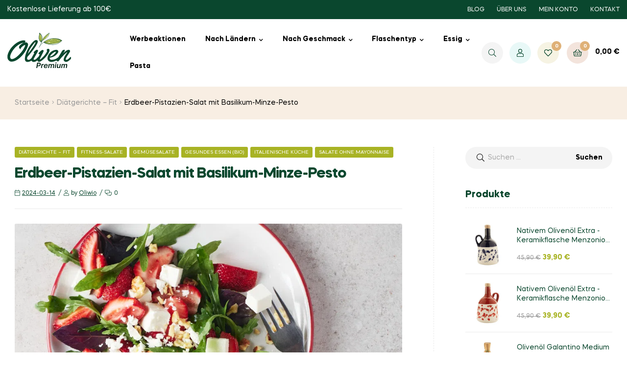

--- FILE ---
content_type: text/html; charset=UTF-8
request_url: https://premiumoliven.de/erdbeer-pistazien-salat-mit-basilikum-minze-pesto/
body_size: 31688
content:
<!doctype html>
<html lang="de" prefix="og: https://ogp.me/ns#" class="">
<head>
	<meta charset="UTF-8">
	<meta name="viewport" content="width=device-width, initial-scale=1.0, user-scalable=no">
	<link rel="profile" href="//gmpg.org/xfn/11">
	<script type="text/javascript">
	window.dataLayer = window.dataLayer || [];

	function gtag() {
		dataLayer.push(arguments);
	}

	gtag("consent", "default", {
		ad_personalization: "denied",
		ad_storage: "denied",
		ad_user_data: "denied",
		analytics_storage: "denied",
		functionality_storage: "denied",
		personalization_storage: "denied",
		security_storage: "granted",
		wait_for_update: 500,
	});
	gtag("set", "ads_data_redaction", true);
	</script>
<link rel="dns-prefetch" href="//fonts.googleapis.com">
<link rel="dns-prefetch" href="//s.w.org">

<link rel="preload" as="font" type="font/woff2" crossorigin="anonymous" href="https://premiumoliven.de/wp-content/themes/freshio/assets/fonts/freshio-icon.woff2">
<link rel="pingback" href="https://premiumoliven.de/xmlrpc.php">
<!-- Suchmaschinen-Optimierung durch Rank Math PRO - https://rankmath.com/ -->
<title>Erdbeer-Pistazien-Salat mit Basilikum-Minze-Pesto</title>
<meta name="description" content="Erdbeer-Pistazien-Salat mit Basilikum-Minze-Pesto ist ein wahrer Genuss für die Sinne und kombiniert die Süße der Erdbeeren mit dem nussigen Geschmack der Pistazien und dem raffinierten Geschmack von Blauschimmelkäse."/>
<meta name="robots" content="follow, index, max-snippet:-1, max-video-preview:-1, max-image-preview:large"/>
<link rel="canonical" href="https://premiumoliven.de/erdbeer-pistazien-salat-mit-basilikum-minze-pesto/" />
<meta property="og:locale" content="de_DE" />
<meta property="og:type" content="article" />
<meta property="og:title" content="Erdbeer-Pistazien-Salat mit Basilikum-Minze-Pesto" />
<meta property="og:description" content="Erdbeer-Pistazien-Salat mit Basilikum-Minze-Pesto ist ein wahrer Genuss für die Sinne und kombiniert die Süße der Erdbeeren mit dem nussigen Geschmack der Pistazien und dem raffinierten Geschmack von Blauschimmelkäse." />
<meta property="og:url" content="https://premiumoliven.de/erdbeer-pistazien-salat-mit-basilikum-minze-pesto/" />
<meta property="og:site_name" content="Olivenöl - Extra natives Olivenöl von PremiumOliven.de" />
<meta property="article:section" content="Diätgerichte – Fit" />
<meta property="og:updated_time" content="2024-05-16T11:03:12+02:00" />
<meta property="og:image" content="https://premiumoliven.de/wp-content/uploads/2024/03/ROLADKI-Z-LOSOSIA-NA-MUSIE-26.png" />
<meta property="og:image:secure_url" content="https://premiumoliven.de/wp-content/uploads/2024/03/ROLADKI-Z-LOSOSIA-NA-MUSIE-26.png" />
<meta property="og:image:width" content="940" />
<meta property="og:image:height" content="788" />
<meta property="og:image:alt" content="Sałatka truskawkowo - pistacjowa z pesto bazyliowo-miętowym" />
<meta property="og:image:type" content="image/png" />
<meta property="article:published_time" content="2024-03-14T10:14:26+01:00" />
<meta property="article:modified_time" content="2024-05-16T11:03:12+02:00" />
<meta name="twitter:card" content="summary_large_image" />
<meta name="twitter:title" content="Erdbeer-Pistazien-Salat mit Basilikum-Minze-Pesto" />
<meta name="twitter:description" content="Erdbeer-Pistazien-Salat mit Basilikum-Minze-Pesto ist ein wahrer Genuss für die Sinne und kombiniert die Süße der Erdbeeren mit dem nussigen Geschmack der Pistazien und dem raffinierten Geschmack von Blauschimmelkäse." />
<meta name="twitter:image" content="https://premiumoliven.de/wp-content/uploads/2024/03/ROLADKI-Z-LOSOSIA-NA-MUSIE-26.png" />
<meta name="twitter:label1" content="Verfasst von" />
<meta name="twitter:data1" content="Oliwio" />
<meta name="twitter:label2" content="Lesedauer" />
<meta name="twitter:data2" content="1 Minute" />
<script type="application/ld+json" class="rank-math-schema">{"@context":"https://schema.org","@graph":[{"@type":["HomeGoodsStore","Organization"],"@id":"https://premiumoliven.de/#organization","name":"Oliven\u00f6l - Extra natives Oliven\u00f6l von PremiumOliven.de","url":"https://oliwio.pl","logo":{"@type":"ImageObject","@id":"https://premiumoliven.de/#logo","url":"https://premiumoliven.de/wp-content/uploads/2020/08/Olivio_Merveille-04.svg","contentUrl":"https://premiumoliven.de/wp-content/uploads/2020/08/Olivio_Merveille-04.svg","caption":"Oliven\u00f6l - Extra natives Oliven\u00f6l von PremiumOliven.de","inLanguage":"de","width":"134","height":"74"},"openingHours":["Monday,Tuesday,Wednesday,Thursday,Friday,Saturday,Sunday 09:00-17:00"],"image":{"@id":"https://premiumoliven.de/#logo"}},{"@type":"WebSite","@id":"https://premiumoliven.de/#website","url":"https://premiumoliven.de","name":"Oliven\u00f6l - Extra natives Oliven\u00f6l von PremiumOliven.de","alternateName":"PremiumOliven.de","publisher":{"@id":"https://premiumoliven.de/#organization"},"inLanguage":"de"},{"@type":"ImageObject","@id":"https://premiumoliven.de/wp-content/uploads/2024/03/ROLADKI-Z-LOSOSIA-NA-MUSIE-26.png","url":"https://premiumoliven.de/wp-content/uploads/2024/03/ROLADKI-Z-LOSOSIA-NA-MUSIE-26.png","width":"940","height":"788","caption":"Sa\u0142atka truskawkowo - pistacjowa z pesto bazyliowo-mi\u0119towym","inLanguage":"de"},{"@type":"WebPage","@id":"https://premiumoliven.de/erdbeer-pistazien-salat-mit-basilikum-minze-pesto/#webpage","url":"https://premiumoliven.de/erdbeer-pistazien-salat-mit-basilikum-minze-pesto/","name":"Erdbeer-Pistazien-Salat mit Basilikum-Minze-Pesto","datePublished":"2024-03-14T10:14:26+01:00","dateModified":"2024-05-16T11:03:12+02:00","isPartOf":{"@id":"https://premiumoliven.de/#website"},"primaryImageOfPage":{"@id":"https://premiumoliven.de/wp-content/uploads/2024/03/ROLADKI-Z-LOSOSIA-NA-MUSIE-26.png"},"inLanguage":"de"},{"@type":"Person","@id":"https://premiumoliven.de/author/oliwio/","name":"Oliwio","url":"https://premiumoliven.de/author/oliwio/","image":{"@type":"ImageObject","@id":"https://secure.gravatar.com/avatar/4fe98e048ee04ecc75afa09634f22fd3cd1331d58ae5a542ec12fd6c1e44655a?s=96&amp;d=mm&amp;r=g","url":"https://secure.gravatar.com/avatar/4fe98e048ee04ecc75afa09634f22fd3cd1331d58ae5a542ec12fd6c1e44655a?s=96&amp;d=mm&amp;r=g","caption":"Oliwio","inLanguage":"de"},"sameAs":["https://oliwio.pl"],"worksFor":{"@id":"https://premiumoliven.de/#organization"}},{"@type":"BlogPosting","headline":"Erdbeer-Pistazien-Salat mit Basilikum-Minze-Pesto","datePublished":"2024-03-14T10:14:26+01:00","dateModified":"2024-05-16T11:03:12+02:00","articleSection":"Di\u00e4tgerichte \u2013 Fit, Fitness-Salate, Gem\u00fcsesalate, Gesundes Essen (BIO), Italienische k\u00fcche, Salate ohne Mayonnaise","author":{"@id":"https://premiumoliven.de/author/oliwio/","name":"Oliwio"},"publisher":{"@id":"https://premiumoliven.de/#organization"},"description":"Erdbeer-Pistazien-Salat mit Basilikum-Minze-Pesto ist ein wahrer Genuss f\u00fcr die Sinne und kombiniert die S\u00fc\u00dfe der Erdbeeren mit dem nussigen Geschmack der Pistazien und dem raffinierten Geschmack von Blauschimmelk\u00e4se.","name":"Erdbeer-Pistazien-Salat mit Basilikum-Minze-Pesto","@id":"https://premiumoliven.de/erdbeer-pistazien-salat-mit-basilikum-minze-pesto/#richSnippet","isPartOf":{"@id":"https://premiumoliven.de/erdbeer-pistazien-salat-mit-basilikum-minze-pesto/#webpage"},"image":{"@id":"https://premiumoliven.de/wp-content/uploads/2024/03/ROLADKI-Z-LOSOSIA-NA-MUSIE-26.png"},"inLanguage":"de","mainEntityOfPage":{"@id":"https://premiumoliven.de/erdbeer-pistazien-salat-mit-basilikum-minze-pesto/#webpage"}}]}</script>
<!-- /Rank Math WordPress SEO Plugin -->

<script type='application/javascript'  id='pys-version-script'>console.log('PixelYourSite Free version 11.1.5.2');</script>
<link rel='dns-prefetch' href='//www.googletagmanager.com' />

<link rel="alternate" type="application/rss+xml" title="Premium Oliven &raquo; Feed" href="https://premiumoliven.de/feed/" />
<link rel="alternate" type="application/rss+xml" title="Premium Oliven &raquo; Kommentar-Feed" href="https://premiumoliven.de/comments/feed/" />
<link rel="alternate" type="application/rss+xml" title="Premium Oliven &raquo; Erdbeer-Pistazien-Salat mit Basilikum-Minze-Pesto-Kommentar-Feed" href="https://premiumoliven.de/erdbeer-pistazien-salat-mit-basilikum-minze-pesto/feed/" />
<link rel="alternate" title="oEmbed (JSON)" type="application/json+oembed" href="https://premiumoliven.de/wp-json/oembed/1.0/embed?url=https%3A%2F%2Fpremiumoliven.de%2Ferdbeer-pistazien-salat-mit-basilikum-minze-pesto%2F" />
<link rel="alternate" title="oEmbed (XML)" type="text/xml+oembed" href="https://premiumoliven.de/wp-json/oembed/1.0/embed?url=https%3A%2F%2Fpremiumoliven.de%2Ferdbeer-pistazien-salat-mit-basilikum-minze-pesto%2F&#038;format=xml" />
<style id='wp-img-auto-sizes-contain-inline-css' type='text/css'>
img:is([sizes=auto i],[sizes^="auto," i]){contain-intrinsic-size:3000px 1500px}
/*# sourceURL=wp-img-auto-sizes-contain-inline-css */
</style>
<style id='wp-emoji-styles-inline-css' type='text/css'>

	img.wp-smiley, img.emoji {
		display: inline !important;
		border: none !important;
		box-shadow: none !important;
		height: 1em !important;
		width: 1em !important;
		margin: 0 0.07em !important;
		vertical-align: -0.1em !important;
		background: none !important;
		padding: 0 !important;
	}
/*# sourceURL=wp-emoji-styles-inline-css */
</style>
<link rel='stylesheet' id='wp-block-library-css' href='https://premiumoliven.de/wp-includes/css/dist/block-library/style.min.css?ver=6.9' type='text/css' media='all' />
<link data-minify="1" rel='stylesheet' id='wc-blocks-style-css' href='https://premiumoliven.de/wp-content/cache/min/1/wp-content/plugins/woocommerce/assets/client/blocks/wc-blocks.css?ver=1761735285' type='text/css' media='all' />
<style id='global-styles-inline-css' type='text/css'>
:root{--wp--preset--aspect-ratio--square: 1;--wp--preset--aspect-ratio--4-3: 4/3;--wp--preset--aspect-ratio--3-4: 3/4;--wp--preset--aspect-ratio--3-2: 3/2;--wp--preset--aspect-ratio--2-3: 2/3;--wp--preset--aspect-ratio--16-9: 16/9;--wp--preset--aspect-ratio--9-16: 9/16;--wp--preset--color--black: #000000;--wp--preset--color--cyan-bluish-gray: #abb8c3;--wp--preset--color--white: #ffffff;--wp--preset--color--pale-pink: #f78da7;--wp--preset--color--vivid-red: #cf2e2e;--wp--preset--color--luminous-vivid-orange: #ff6900;--wp--preset--color--luminous-vivid-amber: #fcb900;--wp--preset--color--light-green-cyan: #7bdcb5;--wp--preset--color--vivid-green-cyan: #00d084;--wp--preset--color--pale-cyan-blue: #8ed1fc;--wp--preset--color--vivid-cyan-blue: #0693e3;--wp--preset--color--vivid-purple: #9b51e0;--wp--preset--gradient--vivid-cyan-blue-to-vivid-purple: linear-gradient(135deg,rgb(6,147,227) 0%,rgb(155,81,224) 100%);--wp--preset--gradient--light-green-cyan-to-vivid-green-cyan: linear-gradient(135deg,rgb(122,220,180) 0%,rgb(0,208,130) 100%);--wp--preset--gradient--luminous-vivid-amber-to-luminous-vivid-orange: linear-gradient(135deg,rgb(252,185,0) 0%,rgb(255,105,0) 100%);--wp--preset--gradient--luminous-vivid-orange-to-vivid-red: linear-gradient(135deg,rgb(255,105,0) 0%,rgb(207,46,46) 100%);--wp--preset--gradient--very-light-gray-to-cyan-bluish-gray: linear-gradient(135deg,rgb(238,238,238) 0%,rgb(169,184,195) 100%);--wp--preset--gradient--cool-to-warm-spectrum: linear-gradient(135deg,rgb(74,234,220) 0%,rgb(151,120,209) 20%,rgb(207,42,186) 40%,rgb(238,44,130) 60%,rgb(251,105,98) 80%,rgb(254,248,76) 100%);--wp--preset--gradient--blush-light-purple: linear-gradient(135deg,rgb(255,206,236) 0%,rgb(152,150,240) 100%);--wp--preset--gradient--blush-bordeaux: linear-gradient(135deg,rgb(254,205,165) 0%,rgb(254,45,45) 50%,rgb(107,0,62) 100%);--wp--preset--gradient--luminous-dusk: linear-gradient(135deg,rgb(255,203,112) 0%,rgb(199,81,192) 50%,rgb(65,88,208) 100%);--wp--preset--gradient--pale-ocean: linear-gradient(135deg,rgb(255,245,203) 0%,rgb(182,227,212) 50%,rgb(51,167,181) 100%);--wp--preset--gradient--electric-grass: linear-gradient(135deg,rgb(202,248,128) 0%,rgb(113,206,126) 100%);--wp--preset--gradient--midnight: linear-gradient(135deg,rgb(2,3,129) 0%,rgb(40,116,252) 100%);--wp--preset--font-size--small: 14px;--wp--preset--font-size--medium: 23px;--wp--preset--font-size--large: 26px;--wp--preset--font-size--x-large: 42px;--wp--preset--font-size--normal: 16px;--wp--preset--font-size--huge: 37px;--wp--preset--spacing--20: 0.44rem;--wp--preset--spacing--30: 0.67rem;--wp--preset--spacing--40: 1rem;--wp--preset--spacing--50: 1.5rem;--wp--preset--spacing--60: 2.25rem;--wp--preset--spacing--70: 3.38rem;--wp--preset--spacing--80: 5.06rem;--wp--preset--shadow--natural: 6px 6px 9px rgba(0, 0, 0, 0.2);--wp--preset--shadow--deep: 12px 12px 50px rgba(0, 0, 0, 0.4);--wp--preset--shadow--sharp: 6px 6px 0px rgba(0, 0, 0, 0.2);--wp--preset--shadow--outlined: 6px 6px 0px -3px rgb(255, 255, 255), 6px 6px rgb(0, 0, 0);--wp--preset--shadow--crisp: 6px 6px 0px rgb(0, 0, 0);}:where(.is-layout-flex){gap: 0.5em;}:where(.is-layout-grid){gap: 0.5em;}body .is-layout-flex{display: flex;}.is-layout-flex{flex-wrap: wrap;align-items: center;}.is-layout-flex > :is(*, div){margin: 0;}body .is-layout-grid{display: grid;}.is-layout-grid > :is(*, div){margin: 0;}:where(.wp-block-columns.is-layout-flex){gap: 2em;}:where(.wp-block-columns.is-layout-grid){gap: 2em;}:where(.wp-block-post-template.is-layout-flex){gap: 1.25em;}:where(.wp-block-post-template.is-layout-grid){gap: 1.25em;}.has-black-color{color: var(--wp--preset--color--black) !important;}.has-cyan-bluish-gray-color{color: var(--wp--preset--color--cyan-bluish-gray) !important;}.has-white-color{color: var(--wp--preset--color--white) !important;}.has-pale-pink-color{color: var(--wp--preset--color--pale-pink) !important;}.has-vivid-red-color{color: var(--wp--preset--color--vivid-red) !important;}.has-luminous-vivid-orange-color{color: var(--wp--preset--color--luminous-vivid-orange) !important;}.has-luminous-vivid-amber-color{color: var(--wp--preset--color--luminous-vivid-amber) !important;}.has-light-green-cyan-color{color: var(--wp--preset--color--light-green-cyan) !important;}.has-vivid-green-cyan-color{color: var(--wp--preset--color--vivid-green-cyan) !important;}.has-pale-cyan-blue-color{color: var(--wp--preset--color--pale-cyan-blue) !important;}.has-vivid-cyan-blue-color{color: var(--wp--preset--color--vivid-cyan-blue) !important;}.has-vivid-purple-color{color: var(--wp--preset--color--vivid-purple) !important;}.has-black-background-color{background-color: var(--wp--preset--color--black) !important;}.has-cyan-bluish-gray-background-color{background-color: var(--wp--preset--color--cyan-bluish-gray) !important;}.has-white-background-color{background-color: var(--wp--preset--color--white) !important;}.has-pale-pink-background-color{background-color: var(--wp--preset--color--pale-pink) !important;}.has-vivid-red-background-color{background-color: var(--wp--preset--color--vivid-red) !important;}.has-luminous-vivid-orange-background-color{background-color: var(--wp--preset--color--luminous-vivid-orange) !important;}.has-luminous-vivid-amber-background-color{background-color: var(--wp--preset--color--luminous-vivid-amber) !important;}.has-light-green-cyan-background-color{background-color: var(--wp--preset--color--light-green-cyan) !important;}.has-vivid-green-cyan-background-color{background-color: var(--wp--preset--color--vivid-green-cyan) !important;}.has-pale-cyan-blue-background-color{background-color: var(--wp--preset--color--pale-cyan-blue) !important;}.has-vivid-cyan-blue-background-color{background-color: var(--wp--preset--color--vivid-cyan-blue) !important;}.has-vivid-purple-background-color{background-color: var(--wp--preset--color--vivid-purple) !important;}.has-black-border-color{border-color: var(--wp--preset--color--black) !important;}.has-cyan-bluish-gray-border-color{border-color: var(--wp--preset--color--cyan-bluish-gray) !important;}.has-white-border-color{border-color: var(--wp--preset--color--white) !important;}.has-pale-pink-border-color{border-color: var(--wp--preset--color--pale-pink) !important;}.has-vivid-red-border-color{border-color: var(--wp--preset--color--vivid-red) !important;}.has-luminous-vivid-orange-border-color{border-color: var(--wp--preset--color--luminous-vivid-orange) !important;}.has-luminous-vivid-amber-border-color{border-color: var(--wp--preset--color--luminous-vivid-amber) !important;}.has-light-green-cyan-border-color{border-color: var(--wp--preset--color--light-green-cyan) !important;}.has-vivid-green-cyan-border-color{border-color: var(--wp--preset--color--vivid-green-cyan) !important;}.has-pale-cyan-blue-border-color{border-color: var(--wp--preset--color--pale-cyan-blue) !important;}.has-vivid-cyan-blue-border-color{border-color: var(--wp--preset--color--vivid-cyan-blue) !important;}.has-vivid-purple-border-color{border-color: var(--wp--preset--color--vivid-purple) !important;}.has-vivid-cyan-blue-to-vivid-purple-gradient-background{background: var(--wp--preset--gradient--vivid-cyan-blue-to-vivid-purple) !important;}.has-light-green-cyan-to-vivid-green-cyan-gradient-background{background: var(--wp--preset--gradient--light-green-cyan-to-vivid-green-cyan) !important;}.has-luminous-vivid-amber-to-luminous-vivid-orange-gradient-background{background: var(--wp--preset--gradient--luminous-vivid-amber-to-luminous-vivid-orange) !important;}.has-luminous-vivid-orange-to-vivid-red-gradient-background{background: var(--wp--preset--gradient--luminous-vivid-orange-to-vivid-red) !important;}.has-very-light-gray-to-cyan-bluish-gray-gradient-background{background: var(--wp--preset--gradient--very-light-gray-to-cyan-bluish-gray) !important;}.has-cool-to-warm-spectrum-gradient-background{background: var(--wp--preset--gradient--cool-to-warm-spectrum) !important;}.has-blush-light-purple-gradient-background{background: var(--wp--preset--gradient--blush-light-purple) !important;}.has-blush-bordeaux-gradient-background{background: var(--wp--preset--gradient--blush-bordeaux) !important;}.has-luminous-dusk-gradient-background{background: var(--wp--preset--gradient--luminous-dusk) !important;}.has-pale-ocean-gradient-background{background: var(--wp--preset--gradient--pale-ocean) !important;}.has-electric-grass-gradient-background{background: var(--wp--preset--gradient--electric-grass) !important;}.has-midnight-gradient-background{background: var(--wp--preset--gradient--midnight) !important;}.has-small-font-size{font-size: var(--wp--preset--font-size--small) !important;}.has-medium-font-size{font-size: var(--wp--preset--font-size--medium) !important;}.has-large-font-size{font-size: var(--wp--preset--font-size--large) !important;}.has-x-large-font-size{font-size: var(--wp--preset--font-size--x-large) !important;}
/*# sourceURL=global-styles-inline-css */
</style>

<style id='classic-theme-styles-inline-css' type='text/css'>
/*! This file is auto-generated */
.wp-block-button__link{color:#fff;background-color:#32373c;border-radius:9999px;box-shadow:none;text-decoration:none;padding:calc(.667em + 2px) calc(1.333em + 2px);font-size:1.125em}.wp-block-file__button{background:#32373c;color:#fff;text-decoration:none}
/*# sourceURL=/wp-includes/css/classic-themes.min.css */
</style>
<link data-minify="1" rel='stylesheet' id='freshio-gutenberg-blocks-css' href='https://premiumoliven.de/wp-content/cache/min/1/wp-content/themes/freshio/assets/css/base/gutenberg-blocks.css?ver=1761735285' type='text/css' media='all' />
<style id='woocommerce-inline-inline-css' type='text/css'>
.woocommerce form .form-row .required { visibility: visible; }
/*# sourceURL=woocommerce-inline-inline-css */
</style>
<link rel='stylesheet' id='woo-variation-swatches-css' href='https://premiumoliven.de/wp-content/plugins/woo-variation-swatches/assets/css/frontend.min.css?ver=1762914367' type='text/css' media='all' />
<style id='woo-variation-swatches-inline-css' type='text/css'>
:root {
--wvs-tick:url("data:image/svg+xml;utf8,%3Csvg filter='drop-shadow(0px 0px 2px rgb(0 0 0 / .8))' xmlns='http://www.w3.org/2000/svg'  viewBox='0 0 30 30'%3E%3Cpath fill='none' stroke='%23ffffff' stroke-linecap='round' stroke-linejoin='round' stroke-width='4' d='M4 16L11 23 27 7'/%3E%3C/svg%3E");

--wvs-cross:url("data:image/svg+xml;utf8,%3Csvg filter='drop-shadow(0px 0px 5px rgb(255 255 255 / .6))' xmlns='http://www.w3.org/2000/svg' width='72px' height='72px' viewBox='0 0 24 24'%3E%3Cpath fill='none' stroke='%23ff0000' stroke-linecap='round' stroke-width='0.6' d='M5 5L19 19M19 5L5 19'/%3E%3C/svg%3E");
--wvs-single-product-item-width:30px;
--wvs-single-product-item-height:30px;
--wvs-single-product-item-font-size:16px}
/*# sourceURL=woo-variation-swatches-inline-css */
</style>
<link rel='stylesheet' id='hint-css' href='https://premiumoliven.de/wp-content/plugins/woo-smart-compare/assets/libs/hint/hint.min.css?ver=6.9' type='text/css' media='all' />
<link rel='stylesheet' id='perfect-scrollbar-css' href='https://premiumoliven.de/wp-content/plugins/woo-smart-compare/assets/libs/perfect-scrollbar/css/perfect-scrollbar.min.css?ver=6.9' type='text/css' media='all' />
<link data-minify="1" rel='stylesheet' id='perfect-scrollbar-wpc-css' href='https://premiumoliven.de/wp-content/cache/min/1/wp-content/plugins/woo-smart-compare/assets/libs/perfect-scrollbar/css/custom-theme.css?ver=1761735285' type='text/css' media='all' />
<link data-minify="1" rel='stylesheet' id='woosc-frontend-css' href='https://premiumoliven.de/wp-content/cache/min/1/wp-content/plugins/woo-smart-compare/assets/css/frontend.css?ver=1761735285' type='text/css' media='all' />
<link data-minify="1" rel='stylesheet' id='slick-css' href='https://premiumoliven.de/wp-content/cache/min/1/wp-content/plugins/woo-smart-quick-view/assets/libs/slick/slick.css?ver=1761735285' type='text/css' media='all' />
<link data-minify="1" rel='stylesheet' id='magnific-popup-css' href='https://premiumoliven.de/wp-content/cache/min/1/wp-content/plugins/woo-smart-quick-view/assets/libs/magnific-popup/magnific-popup.css?ver=1761735285' type='text/css' media='all' />
<link data-minify="1" rel='stylesheet' id='woosq-feather-css' href='https://premiumoliven.de/wp-content/cache/min/1/wp-content/plugins/woo-smart-quick-view/assets/libs/feather/feather.css?ver=1761735285' type='text/css' media='all' />
<link data-minify="1" rel='stylesheet' id='woosq-frontend-css' href='https://premiumoliven.de/wp-content/cache/min/1/wp-content/plugins/woo-smart-quick-view/assets/css/frontend.css?ver=1761735285' type='text/css' media='all' />
<link data-minify="1" rel='stylesheet' id='woosw-icons-css' href='https://premiumoliven.de/wp-content/cache/min/1/wp-content/plugins/woo-smart-wishlist/assets/css/icons.css?ver=1761735285' type='text/css' media='all' />
<link data-minify="1" rel='stylesheet' id='woosw-frontend-css' href='https://premiumoliven.de/wp-content/cache/min/1/wp-content/plugins/woo-smart-wishlist/assets/css/frontend.css?ver=1761735285' type='text/css' media='all' />
<style id='woosw-frontend-inline-css' type='text/css'>
.woosw-popup .woosw-popup-inner .woosw-popup-content .woosw-popup-content-bot .woosw-notice { background-color: #5fbd74; } .woosw-popup .woosw-popup-inner .woosw-popup-content .woosw-popup-content-bot .woosw-popup-content-bot-inner a:hover { color: #5fbd74; border-color: #5fbd74; } 
/*# sourceURL=woosw-frontend-inline-css */
</style>
<link data-minify="1" rel='stylesheet' id='freshio-style-css' href='https://premiumoliven.de/wp-content/cache/min/1/wp-content/themes/freshio/style.css?ver=1761735285' type='text/css' media='all' />
<link rel='stylesheet' id='elementor-frontend-css' href='https://premiumoliven.de/wp-content/plugins/elementor/assets/css/frontend.min.css?ver=3.29.2' type='text/css' media='all' />
<link rel='stylesheet' id='elementor-post-752-css' href='https://premiumoliven.de/wp-content/uploads/elementor/css/post-752.css?ver=1753767944' type='text/css' media='all' />
<link data-minify="1" rel='stylesheet' id='freshio-elementor-css' href='https://premiumoliven.de/wp-content/cache/min/1/wp-content/themes/freshio/assets/css/base/elementor.css?ver=1761735285' type='text/css' media='all' />
<link data-minify="1" rel='stylesheet' id='freshio-woocommerce-style-css' href='https://premiumoliven.de/wp-content/cache/min/1/wp-content/themes/freshio/assets/css/woocommerce/woocommerce.css?ver=1761735285' type='text/css' media='all' />
<link data-minify="1" rel='stylesheet' id='freshio-child-style-css' href='https://premiumoliven.de/wp-content/cache/min/1/wp-content/themes/freshio-child/style.css?ver=1761735285' type='text/css' media='all' />
<link rel='stylesheet' id='elementor-icons-shared-0-css' href='https://premiumoliven.de/wp-content/plugins/elementor/assets/lib/font-awesome/css/fontawesome.min.css?ver=5.15.3' type='text/css' media='all' />
<link data-minify="1" rel='stylesheet' id='elementor-icons-fa-brands-css' href='https://premiumoliven.de/wp-content/cache/min/1/wp-content/plugins/elementor/assets/lib/font-awesome/css/brands.min.css?ver=1761735285' type='text/css' media='all' />
<script type="text/template" id="tmpl-variation-template">
	<div class="woocommerce-variation-description">{{{ data.variation.variation_description }}}</div>
	<div class="woocommerce-variation-price">{{{ data.variation.price_html }}}</div>
	<div class="woocommerce-variation-availability">{{{ data.variation.availability_html }}}</div>
</script>
<script type="text/template" id="tmpl-unavailable-variation-template">
	<p role="alert">Dieses Produkt ist leider nicht verfügbar. Bitte wähle eine andere Kombination.</p>
</script>
<script type="text/javascript" id="jquery-core-js-extra">
/* <![CDATA[ */
var pysFacebookRest = {"restApiUrl":"https://premiumoliven.de/wp-json/pys-facebook/v1/event","debug":""};
//# sourceURL=jquery-core-js-extra
/* ]]> */
</script>
<script type="text/javascript" src="https://premiumoliven.de/wp-includes/js/jquery/jquery.min.js?ver=3.7.1" id="jquery-core-js"></script>
<script type="text/javascript" src="https://premiumoliven.de/wp-includes/js/jquery/jquery-migrate.min.js?ver=3.4.1" id="jquery-migrate-js"></script>
<script type="text/javascript" src="https://premiumoliven.de/wp-content/plugins/woocommerce/assets/js/jquery-blockui/jquery.blockUI.min.js?ver=2.7.0-wc.10.4.3" id="wc-jquery-blockui-js" data-wp-strategy="defer"></script>
<script type="text/javascript" id="wc-add-to-cart-js-extra">
/* <![CDATA[ */
var wc_add_to_cart_params = {"ajax_url":"/wp-admin/admin-ajax.php","wc_ajax_url":"/?wc-ajax=%%endpoint%%","i18n_view_cart":"Warenkorb anzeigen","cart_url":"https://premiumoliven.de/warenkorb/","is_cart":"","cart_redirect_after_add":"no"};
//# sourceURL=wc-add-to-cart-js-extra
/* ]]> */
</script>
<script type="text/javascript" src="https://premiumoliven.de/wp-content/plugins/woocommerce/assets/js/frontend/add-to-cart.min.js?ver=10.4.3" id="wc-add-to-cart-js" defer="defer" data-wp-strategy="defer"></script>
<script type="text/javascript" src="https://premiumoliven.de/wp-content/plugins/woocommerce/assets/js/js-cookie/js.cookie.min.js?ver=2.1.4-wc.10.4.3" id="wc-js-cookie-js" data-wp-strategy="defer"></script>
<script type="text/javascript" src="https://premiumoliven.de/wp-includes/js/underscore.min.js?ver=1.13.7" id="underscore-js"></script>
<script type="text/javascript" id="wp-util-js-extra">
/* <![CDATA[ */
var _wpUtilSettings = {"ajax":{"url":"/wp-admin/admin-ajax.php"}};
//# sourceURL=wp-util-js-extra
/* ]]> */
</script>
<script type="text/javascript" src="https://premiumoliven.de/wp-includes/js/wp-util.min.js?ver=6.9" id="wp-util-js"></script>
<script type="text/javascript" id="WCPAY_ASSETS-js-extra">
/* <![CDATA[ */
var wcpayAssets = {"url":"https://premiumoliven.de/wp-content/plugins/woocommerce-payments/dist/"};
//# sourceURL=WCPAY_ASSETS-js-extra
/* ]]> */
</script>
<script type="text/javascript" src="https://premiumoliven.de/wp-content/plugins/pixelyoursite/dist/scripts/jquery.bind-first-0.2.3.min.js?ver=0.2.3" id="jquery-bind-first-js"></script>
<script type="text/javascript" data-cookieconsent="true" src="https://premiumoliven.de/wp-content/plugins/pixelyoursite/dist/scripts/js.cookie-2.1.3.min.js?ver=2.1.3" id="js-cookie-pys-js"></script>
<script type="text/javascript" src="https://premiumoliven.de/wp-content/plugins/pixelyoursite/dist/scripts/tld.min.js?ver=2.3.1" id="js-tld-js"></script>
<script type="text/javascript" id="pys-js-extra">
/* <![CDATA[ */
var pysOptions = {"staticEvents":{"facebook":{"init_event":[{"delay":0,"type":"static","ajaxFire":false,"name":"PageView","pixelIds":["3718971248391505"],"eventID":"3ba164de-2e6e-4907-a49b-f958bf37cd6d","params":{"post_category":"Di\u00e4tgerichte \u2013 Fit, Fitness-Salate, Gem\u00fcsesalate, Gesundes Essen (BIO), Italienische k\u00fcche, Salate ohne Mayonnaise","page_title":"Erdbeer-Pistazien-Salat mit Basilikum-Minze-Pesto","post_type":"post","post_id":8094,"plugin":"PixelYourSite","user_role":"guest","event_url":"premiumoliven.de/erdbeer-pistazien-salat-mit-basilikum-minze-pesto/"},"e_id":"init_event","ids":[],"hasTimeWindow":false,"timeWindow":0,"woo_order":"","edd_order":""}]}},"dynamicEvents":[],"triggerEvents":[],"triggerEventTypes":[],"facebook":{"pixelIds":["3718971248391505"],"advancedMatching":{"external_id":"cabdfbadfbdfdcdededdfa"},"advancedMatchingEnabled":true,"removeMetadata":false,"wooVariableAsSimple":false,"serverApiEnabled":true,"wooCRSendFromServer":false,"send_external_id":null,"enabled_medical":false,"do_not_track_medical_param":["event_url","post_title","page_title","landing_page","content_name","categories","category_name","tags"],"meta_ldu":false},"debug":"","siteUrl":"https://premiumoliven.de","ajaxUrl":"https://premiumoliven.de/wp-admin/admin-ajax.php","ajax_event":"f0cfc7b15b","enable_remove_download_url_param":"1","cookie_duration":"7","last_visit_duration":"60","enable_success_send_form":"","ajaxForServerEvent":"1","ajaxForServerStaticEvent":"1","useSendBeacon":"1","send_external_id":"1","external_id_expire":"180","track_cookie_for_subdomains":"1","google_consent_mode":"1","gdpr":{"ajax_enabled":false,"all_disabled_by_api":false,"facebook_disabled_by_api":false,"analytics_disabled_by_api":false,"google_ads_disabled_by_api":false,"pinterest_disabled_by_api":false,"bing_disabled_by_api":false,"reddit_disabled_by_api":false,"externalID_disabled_by_api":false,"facebook_prior_consent_enabled":true,"analytics_prior_consent_enabled":true,"google_ads_prior_consent_enabled":null,"pinterest_prior_consent_enabled":true,"bing_prior_consent_enabled":true,"cookiebot_integration_enabled":false,"cookiebot_facebook_consent_category":"marketing","cookiebot_analytics_consent_category":"statistics","cookiebot_tiktok_consent_category":"marketing","cookiebot_google_ads_consent_category":"marketing","cookiebot_pinterest_consent_category":"marketing","cookiebot_bing_consent_category":"marketing","consent_magic_integration_enabled":false,"real_cookie_banner_integration_enabled":false,"cookie_notice_integration_enabled":false,"cookie_law_info_integration_enabled":false,"analytics_storage":{"enabled":true,"value":"granted","filter":false},"ad_storage":{"enabled":true,"value":"granted","filter":false},"ad_user_data":{"enabled":true,"value":"granted","filter":false},"ad_personalization":{"enabled":true,"value":"granted","filter":false}},"cookie":{"disabled_all_cookie":false,"disabled_start_session_cookie":false,"disabled_advanced_form_data_cookie":false,"disabled_landing_page_cookie":false,"disabled_first_visit_cookie":false,"disabled_trafficsource_cookie":false,"disabled_utmTerms_cookie":false,"disabled_utmId_cookie":false},"tracking_analytics":{"TrafficSource":"direct","TrafficLanding":"undefined","TrafficUtms":[],"TrafficUtmsId":[]},"GATags":{"ga_datalayer_type":"default","ga_datalayer_name":"dataLayerPYS"},"woo":{"enabled":true,"enabled_save_data_to_orders":true,"addToCartOnButtonEnabled":true,"addToCartOnButtonValueEnabled":true,"addToCartOnButtonValueOption":"price","singleProductId":null,"removeFromCartSelector":"form.woocommerce-cart-form .remove","addToCartCatchMethod":"add_cart_hook","is_order_received_page":false,"containOrderId":false},"edd":{"enabled":false},"cache_bypass":"1769242776"};
//# sourceURL=pys-js-extra
/* ]]> */
</script>
<script type="text/javascript" src="https://premiumoliven.de/wp-content/plugins/pixelyoursite/dist/scripts/public.js?ver=11.1.5.2" id="pys-js"></script>

<!-- Google Tag (gtac.js) durch Site-Kit hinzugefügt -->
<!-- Von Site Kit hinzugefügtes Google-Analytics-Snippet -->
<script type="text/javascript" src="https://www.googletagmanager.com/gtag/js?id=GT-KVHNRHVP" id="google_gtagjs-js" async></script>
<script type="text/javascript" id="google_gtagjs-js-after">
/* <![CDATA[ */
window.dataLayer = window.dataLayer || [];function gtag(){dataLayer.push(arguments);}
gtag("set","linker",{"domains":["premiumoliven.de"]});
gtag("js", new Date());
gtag("set", "developer_id.dZTNiMT", true);
gtag("config", "GT-KVHNRHVP", {"googlesitekit_post_type":"post"});
 window._googlesitekit = window._googlesitekit || {}; window._googlesitekit.throttledEvents = []; window._googlesitekit.gtagEvent = (name, data) => { var key = JSON.stringify( { name, data } ); if ( !! window._googlesitekit.throttledEvents[ key ] ) { return; } window._googlesitekit.throttledEvents[ key ] = true; setTimeout( () => { delete window._googlesitekit.throttledEvents[ key ]; }, 5 ); gtag( "event", name, { ...data, event_source: "site-kit" } ); }; 
//# sourceURL=google_gtagjs-js-after
/* ]]> */
</script>
<link rel="https://api.w.org/" href="https://premiumoliven.de/wp-json/" /><link rel="alternate" title="JSON" type="application/json" href="https://premiumoliven.de/wp-json/wp/v2/posts/8094" /><link rel="EditURI" type="application/rsd+xml" title="RSD" href="https://premiumoliven.de/xmlrpc.php?rsd" />
<meta name="generator" content="WordPress 6.9" />
<link rel='shortlink' href='https://premiumoliven.de/?p=8094' />
<meta name="generator" content="Redux 4.5.10" /><meta name="generator" content="Site Kit by Google 1.170.0" /><meta name="facebook-domain-verification" content="4xofqu350luk8dv3s0ckm7lyyc5e5f" />	<noscript><style>.woocommerce-product-gallery{ opacity: 1 !important; }</style></noscript>
	<meta name="generator" content="Elementor 3.29.2; features: additional_custom_breakpoints, e_local_google_fonts; settings: css_print_method-external, google_font-enabled, font_display-auto">
			<style>
				.e-con.e-parent:nth-of-type(n+4):not(.e-lazyloaded):not(.e-no-lazyload),
				.e-con.e-parent:nth-of-type(n+4):not(.e-lazyloaded):not(.e-no-lazyload) * {
					background-image: none !important;
				}
				@media screen and (max-height: 1024px) {
					.e-con.e-parent:nth-of-type(n+3):not(.e-lazyloaded):not(.e-no-lazyload),
					.e-con.e-parent:nth-of-type(n+3):not(.e-lazyloaded):not(.e-no-lazyload) * {
						background-image: none !important;
					}
				}
				@media screen and (max-height: 640px) {
					.e-con.e-parent:nth-of-type(n+2):not(.e-lazyloaded):not(.e-no-lazyload),
					.e-con.e-parent:nth-of-type(n+2):not(.e-lazyloaded):not(.e-no-lazyload) * {
						background-image: none !important;
					}
				}
			</style>
			<meta name="generator" content="Powered by Slider Revolution 6.6.20 - responsive, Mobile-Friendly Slider Plugin for WordPress with comfortable drag and drop interface." />
<link rel="icon" href="https://premiumoliven.de/wp-content/uploads/2020/08/cropped-oliwio-32x32.jpg" sizes="32x32" />
<link rel="icon" href="https://premiumoliven.de/wp-content/uploads/2020/08/cropped-oliwio-192x192.jpg" sizes="192x192" />
<link rel="apple-touch-icon" href="https://premiumoliven.de/wp-content/uploads/2020/08/cropped-oliwio-180x180.jpg" />
<meta name="msapplication-TileImage" content="https://premiumoliven.de/wp-content/uploads/2020/08/cropped-oliwio-270x270.jpg" />
<script>function setREVStartSize(e){
			//window.requestAnimationFrame(function() {
				window.RSIW = window.RSIW===undefined ? window.innerWidth : window.RSIW;
				window.RSIH = window.RSIH===undefined ? window.innerHeight : window.RSIH;
				try {
					var pw = document.getElementById(e.c).parentNode.offsetWidth,
						newh;
					pw = pw===0 || isNaN(pw) || (e.l=="fullwidth" || e.layout=="fullwidth") ? window.RSIW : pw;
					e.tabw = e.tabw===undefined ? 0 : parseInt(e.tabw);
					e.thumbw = e.thumbw===undefined ? 0 : parseInt(e.thumbw);
					e.tabh = e.tabh===undefined ? 0 : parseInt(e.tabh);
					e.thumbh = e.thumbh===undefined ? 0 : parseInt(e.thumbh);
					e.tabhide = e.tabhide===undefined ? 0 : parseInt(e.tabhide);
					e.thumbhide = e.thumbhide===undefined ? 0 : parseInt(e.thumbhide);
					e.mh = e.mh===undefined || e.mh=="" || e.mh==="auto" ? 0 : parseInt(e.mh,0);
					if(e.layout==="fullscreen" || e.l==="fullscreen")
						newh = Math.max(e.mh,window.RSIH);
					else{
						e.gw = Array.isArray(e.gw) ? e.gw : [e.gw];
						for (var i in e.rl) if (e.gw[i]===undefined || e.gw[i]===0) e.gw[i] = e.gw[i-1];
						e.gh = e.el===undefined || e.el==="" || (Array.isArray(e.el) && e.el.length==0)? e.gh : e.el;
						e.gh = Array.isArray(e.gh) ? e.gh : [e.gh];
						for (var i in e.rl) if (e.gh[i]===undefined || e.gh[i]===0) e.gh[i] = e.gh[i-1];
											
						var nl = new Array(e.rl.length),
							ix = 0,
							sl;
						e.tabw = e.tabhide>=pw ? 0 : e.tabw;
						e.thumbw = e.thumbhide>=pw ? 0 : e.thumbw;
						e.tabh = e.tabhide>=pw ? 0 : e.tabh;
						e.thumbh = e.thumbhide>=pw ? 0 : e.thumbh;
						for (var i in e.rl) nl[i] = e.rl[i]<window.RSIW ? 0 : e.rl[i];
						sl = nl[0];
						for (var i in nl) if (sl>nl[i] && nl[i]>0) { sl = nl[i]; ix=i;}
						var m = pw>(e.gw[ix]+e.tabw+e.thumbw) ? 1 : (pw-(e.tabw+e.thumbw)) / (e.gw[ix]);
						newh =  (e.gh[ix] * m) + (e.tabh + e.thumbh);
					}
					var el = document.getElementById(e.c);
					if (el!==null && el) el.style.height = newh+"px";
					el = document.getElementById(e.c+"_wrapper");
					if (el!==null && el) {
						el.style.height = newh+"px";
						el.style.display = "block";
					}
				} catch(e){
					console.log("Failure at Presize of Slider:" + e)
				}
			//});
		  };</script>
		<style type="text/css" id="wp-custom-css">
			


ul.products a[class*="product_type_"], .wc-block-grid__products a[class*="product_type_"], .product-list a[class*="product_type_"] {
	padding-block: .5rem;
	-webkit-user-select: none;
    -moz-user-select: none;
    user-select: none;
}


.wc-block-cart-items .wc-block-components-product-badge {
	white-space: normal;
	text-align: center;
}

table.wc-block-cart-items td {
	padding: 6px !important;
}

.wc-block-cart__submit-button {
	  font-weight: 700;
    text-transform: uppercase;
    line-height: 2.5;
    font-size: 12px;
    padding-top: 9px;
    padding-bottom: 9px;
    white-space: nowrap;
    max-width: 200px;
    border-radius: 30px;
    background-color: #a8b324;
	  color: #fff !important;
}
.wc-block-cart__submit-button:hover {
	background-color: #80891b;
}

#billing_nip_field {
	display: none !important;
}

@media screen and (max-width: 575.98px) {
	.wc-block-cart__submit-button {
		width: 100%;
		max-width: initial;
	}
}

@media screen and (max-width: 600px) {
	#CookiebotWidget:not(.CookiebotWidget-inactive) {
			bottom: 65px !important;
	}
}
		</style>
		<noscript><style id="rocket-lazyload-nojs-css">.rll-youtube-player, [data-lazy-src]{display:none !important;}</style></noscript><link data-minify="1" rel='stylesheet' id='wc-stripe-blocks-checkout-style-css' href='https://premiumoliven.de/wp-content/cache/min/1/wp-content/plugins/woocommerce-gateway-stripe/build/upe-blocks.css?ver=1761735285' type='text/css' media='all' />
<link rel='stylesheet' id='widget-icon-box-css' href='https://premiumoliven.de/wp-content/plugins/elementor/assets/css/widget-icon-box.min.css?ver=3.29.2' type='text/css' media='all' />
<link rel='stylesheet' id='widget-heading-css' href='https://premiumoliven.de/wp-content/plugins/elementor/assets/css/widget-heading.min.css?ver=3.29.2' type='text/css' media='all' />
<link rel='stylesheet' id='widget-social-icons-css' href='https://premiumoliven.de/wp-content/plugins/elementor/assets/css/widget-social-icons.min.css?ver=3.29.2' type='text/css' media='all' />
<link rel='stylesheet' id='e-apple-webkit-css' href='https://premiumoliven.de/wp-content/plugins/elementor/assets/css/conditionals/apple-webkit.min.css?ver=3.29.2' type='text/css' media='all' />
<link rel='stylesheet' id='widget-image-css' href='https://premiumoliven.de/wp-content/plugins/elementor/assets/css/widget-image.min.css?ver=3.29.2' type='text/css' media='all' />
<link rel='stylesheet' id='widget-icon-list-css' href='https://premiumoliven.de/wp-content/plugins/elementor/assets/css/widget-icon-list.min.css?ver=3.29.2' type='text/css' media='all' />
<link rel='stylesheet' id='widget-form-css' href='https://premiumoliven.de/wp-content/plugins/elementor-pro/assets/css/widget-form.min.css?ver=3.28.4' type='text/css' media='all' />
<link data-minify="1" rel='stylesheet' id='elementor-icons-css' href='https://premiumoliven.de/wp-content/cache/min/1/wp-content/plugins/elementor/assets/lib/eicons/css/elementor-icons.min.css?ver=1761735285' type='text/css' media='all' />
<link rel='stylesheet' id='elementor-post-6-css' href='https://premiumoliven.de/wp-content/uploads/elementor/css/post-6.css?ver=1753767944' type='text/css' media='all' />
<link data-minify="1" rel='stylesheet' id='font-awesome-5-all-css' href='https://premiumoliven.de/wp-content/cache/min/1/wp-content/plugins/elementor/assets/lib/font-awesome/css/all.min.css?ver=1761735285' type='text/css' media='all' />
<link rel='stylesheet' id='font-awesome-4-shim-css' href='https://premiumoliven.de/wp-content/plugins/elementor/assets/lib/font-awesome/css/v4-shims.min.css?ver=3.29.2' type='text/css' media='all' />
<link data-minify="1" rel='stylesheet' id='rs-plugin-settings-css' href='https://premiumoliven.de/wp-content/cache/min/1/wp-content/plugins/revslider/public/assets/css/rs6.css?ver=1761735285' type='text/css' media='all' />
<style id='rs-plugin-settings-inline-css' type='text/css'>
#rs-demo-id {}
/*# sourceURL=rs-plugin-settings-inline-css */
</style>
<meta name="generator" content="WP Rocket 3.20.0.3" data-wpr-features="wpr_lazyload_images wpr_minify_css wpr_desktop" /></head>
<body class="wp-singular post-template-default single single-post postid-8094 single-format-standard wp-embed-responsive wp-theme-freshio wp-child-theme-freshio-child theme-freshio woocommerce-no-js woo-variation-swatches wvs-behavior-blur wvs-theme-freshio-child wvs-show-label wvs-tooltip chrome product-hover-default has-post-thumbnail freshio-layout-wide woocommerce-active product-style-1 single-product-1 freshio-footer-builder elementor-default elementor-kit-6">

<div data-rocket-location-hash="57eb0956558bf7ad8062fd5c02b81560" id="page" class="hfeed site">
	<header data-rocket-location-hash="82ffb0b6d8ef5c18b2db43b8f33c6466" id="masthead" class="site-header header-1" role="banner" style="">
		<div data-rocket-location-hash="769fb6d7725e3a3e6545c20411261e28" class="header-top desktop-hide-down">
		<div class="container">
			<div class="row align-items-center">
				<div class="column-6 column-tablet-8">
							<div class="site-welcome">
			<div id="countdown-timer2" style="display: inline;"></div> Kostenlose Lieferung ab 100€		</div>
						</div>
				<div class="column-6 column-tablet-4">
					<div class="freshio-custom-link">
						<ul>
							<li><a href="https://premiumoliven.de/blog/">BLOG</a></li>
							<li><a href="#">ÜBER UNS</a></li>
							<li><a href="https://premiumoliven.de/mein-konto/">MEIN KONTO</a></li>
							<li><a href="https://premiumoliven.de/kontakt/">KONTAKT</a></li>
						</ul>
					</div>				</div>
			</div>
		</div>
	</div>
		<div data-rocket-location-hash="bc5d02150492c53c8bf9fb39eca18ebc" class="header-main">
		<div class="container inner">
			<div class="header-left">
							<a href="#" class="menu-mobile-nav-button">
				<span class="toggle-text screen-reader-text">
					Menu				</span>
				<i class="freshio-icon-bars"></i>
			</a>
					<div class="site-branding">
			<a href="https://premiumoliven.de/" class="custom-logo-link" rel="home"><img src="data:image/svg+xml,%3Csvg%20xmlns='http://www.w3.org/2000/svg'%20viewBox='0%200%200%200'%3E%3C/svg%3E" class="logo-light" alt="Logo" data-lazy-src="https://premiumoliven.de/wp-content/uploads/2020/08/Olivio_Merveille-04.svg"/><noscript><img src="https://premiumoliven.de/wp-content/uploads/2020/08/Olivio_Merveille-04.svg" class="logo-light" alt="Logo"/></noscript><img src="data:image/svg+xml,%3Csvg%20xmlns='http://www.w3.org/2000/svg'%20viewBox='0%200%200%200'%3E%3C/svg%3E" class="logo-dark" alt="Logo" data-lazy-src="https://premiumoliven.de/wp-content/uploads/2020/08/logo-light.svg"/><noscript><img src="https://premiumoliven.de/wp-content/uploads/2020/08/logo-light.svg" class="logo-dark" alt="Logo"/></noscript></a>		</div>
							<div class="site-header-cart header-cart-mobile">
								<a class="cart-contents" href="https://premiumoliven.de/warenkorb/" title="View your shopping cart">
						<span class="count">0</span>
			<span class="woocommerce-Price-amount amount">0,00&nbsp;<span class="woocommerce-Price-currencySymbol">&euro;</span></span>		</a>
							</div>
								</div>
			<div class="header-center d-flex align-items-center desktop-hide-down">
						<nav class="main-navigation" role="navigation"
			 aria-label="Primary Navigation">
			<div class="primary-navigation"><ul id="menu-main-menu" class="menu"><li id="menu-item-12675" class="menu-item menu-item-type-custom menu-item-object-custom menu-item-12675"><a href="https://premiumoliven.de/kat/produkte-im-angebot/">Werbeaktionen</a></li>
<li id="menu-item-7199" class="menu-item menu-item-type-custom menu-item-object-custom menu-item-has-children menu-item-7199"><a href="#">Nach Ländern</a>
<ul class="sub-menu">
	<li id="menu-item-7090" class="menu-item menu-item-type-custom menu-item-object-custom menu-item-7090"><a href="https://premiumoliven.de/kat/olivenol/olivenole-aus-italien/">Olivenöle aus Italien</a></li>
	<li id="menu-item-7091" class="menu-item menu-item-type-custom menu-item-object-custom menu-item-7091"><a href="https://premiumoliven.de/kat/olivenol/olivenole-aus-spanien/">Olivenöle aus Spanien</a></li>
</ul>
</li>
<li id="menu-item-7200" class="menu-item menu-item-type-custom menu-item-object-custom menu-item-has-children menu-item-7200"><a href="#">Nach Geschmack</a>
<ul class="sub-menu">
	<li id="menu-item-7921" class="menu-item menu-item-type-custom menu-item-object-custom menu-item-has-children menu-item-7921"><a href="#">Intensität</a>
	<ul class="sub-menu">
		<li id="menu-item-7201" class="menu-item menu-item-type-custom menu-item-object-custom menu-item-7201"><a href="https://premiumoliven.de/kat/milde-olivenole/">Milde Olivenöle</a></li>
		<li id="menu-item-7202" class="menu-item menu-item-type-custom menu-item-object-custom menu-item-7202"><a href="https://premiumoliven.de/kat/mittelintensive-olivenole/">Mittelintensive Olivenöle</a></li>
		<li id="menu-item-7203" class="menu-item menu-item-type-custom menu-item-object-custom menu-item-7203"><a href="https://premiumoliven.de/kat/intensive-olivenole/">Intensive Olivenöle</a></li>
	</ul>
</li>
	<li id="menu-item-7922" class="menu-item menu-item-type-custom menu-item-object-custom menu-item-has-children menu-item-7922"><a href="https://premiumoliven.de/kat/speziell-fur-gerichte/">Olivenöl für Gerichte</a>
	<ul class="sub-menu">
		<li id="menu-item-7923" class="menu-item menu-item-type-custom menu-item-object-custom menu-item-7923"><a href="https://premiumoliven.de/kat/speziell-fur-gerichte/olivenol-fur-kuchen/">Olivenöl für Kuchen</a></li>
		<li id="menu-item-9686" class="menu-item menu-item-type-custom menu-item-object-custom menu-item-9686"><a href="https://premiumoliven.de/kat/speziell-fur-gerichte/olivenol-fur-pasta/">Olivenöl für Pasta</a></li>
		<li id="menu-item-7933" class="menu-item menu-item-type-custom menu-item-object-custom menu-item-7933"><a href="https://premiumoliven.de/kat/speziell-fur-gerichte/olivenol-fur-fleisch/">Olivenöl für Fleisch</a></li>
		<li id="menu-item-7924" class="menu-item menu-item-type-custom menu-item-object-custom menu-item-7924"><a href="https://premiumoliven.de/kat/speziell-fur-gerichte/olivenol-zum-backen/">Olivenöl zum Backen</a></li>
		<li id="menu-item-7925" class="menu-item menu-item-type-custom menu-item-object-custom menu-item-7925"><a href="https://premiumoliven.de/kat/speziell-fur-gerichte/olivenol-fur-brot/">Olivenöl für Brot</a></li>
		<li id="menu-item-7926" class="menu-item menu-item-type-custom menu-item-object-custom menu-item-7926"><a href="https://premiumoliven.de/kat/speziell-fur-gerichte/olivenol-fur-pizza/">Olivenöl für Pizza</a></li>
		<li id="menu-item-7927" class="menu-item menu-item-type-custom menu-item-object-custom menu-item-7927"><a href="https://premiumoliven.de/kat/speziell-fur-gerichte/olivenol-fur-fisch/">Olivenöl für Fisch</a></li>
		<li id="menu-item-7928" class="menu-item menu-item-type-custom menu-item-object-custom menu-item-7928"><a href="https://premiumoliven.de/kat/speziell-fur-gerichte/olivenol-fur-salat/">Olivenöl für Salat</a></li>
		<li id="menu-item-7932" class="menu-item menu-item-type-custom menu-item-object-custom menu-item-7932"><a href="https://premiumoliven.de/kat/speziell-fur-gerichte/olivenol-fur-kase/">Olivenöl für Käse</a></li>
		<li id="menu-item-7929" class="menu-item menu-item-type-custom menu-item-object-custom menu-item-7929"><a href="https://premiumoliven.de/kat/speziell-fur-gerichte/olivenol-zum-braten/">Olivenöl zum Braten</a></li>
		<li id="menu-item-7931" class="menu-item menu-item-type-custom menu-item-object-custom menu-item-7931"><a href="https://premiumoliven.de/kat/speziell-fur-gerichte/olivenol-fur-suppen/">Olivenöl für Suppen</a></li>
	</ul>
</li>
	<li id="menu-item-9978" class="menu-item menu-item-type-custom menu-item-object-custom menu-item-9978"><a href="https://premiumoliven.de/kat/aromatisierte-olivenole/">Aromatisierte Olivenöle</a></li>
	<li id="menu-item-9685" class="menu-item menu-item-type-custom menu-item-object-custom menu-item-9685"><a href="https://premiumoliven.de/kat/natives-biologisches-olivenol/">Natives Biologisches Olivenöl</a></li>
	<li id="menu-item-10363" class="menu-item menu-item-type-custom menu-item-object-custom menu-item-10363"><a href="https://premiumoliven.de/kat/olivenol-fur-kinder/">Olivenöl für Kinder (BIO)</a></li>
	<li id="menu-item-9979" class="menu-item menu-item-type-custom menu-item-object-custom menu-item-9979"><a href="https://premiumoliven.de/kat/olivenol-probiersets/">Olivenöl-Probiersets</a></li>
</ul>
</li>
<li id="menu-item-7204" class="menu-item menu-item-type-custom menu-item-object-custom menu-item-has-children menu-item-7204"><a href="#">Flaschentyp</a>
<ul class="sub-menu">
	<li id="menu-item-7205" class="menu-item menu-item-type-custom menu-item-object-custom menu-item-7205"><a href="https://premiumoliven.de/kat/olivenole-in-keramikflaschen/">Olivenöle in Keramikflaschen</a></li>
	<li id="menu-item-7206" class="menu-item menu-item-type-custom menu-item-object-custom menu-item-7206"><a href="https://premiumoliven.de/kat/olivenole-in-glasflaschen/">Olivenöle in Glasflaschen</a></li>
	<li id="menu-item-10012" class="menu-item menu-item-type-custom menu-item-object-custom menu-item-10012"><a href="https://premiumoliven.de/kat/olivenole-in-dosen/">Olivenöle in Dosen</a></li>
	<li id="menu-item-7207" class="menu-item menu-item-type-custom menu-item-object-custom menu-item-7207"><a href="https://premiumoliven.de/kat/olivenole-in-kanistern/">Olivenöle in Kanistern 3l / 5l</a></li>
</ul>
</li>
<li id="menu-item-7208" class="menu-item menu-item-type-custom menu-item-object-custom menu-item-has-children menu-item-7208"><a href="#">Essig</a>
<ul class="sub-menu">
	<li id="menu-item-7210" class="menu-item menu-item-type-custom menu-item-object-custom menu-item-7210"><a href="https://premiumoliven.de/kat/aceto-balsamico/">Aceto Balsamico</a></li>
	<li id="menu-item-7302" class="menu-item menu-item-type-custom menu-item-object-custom menu-item-7302"><a href="https://premiumoliven.de/kat/weinessig/">Weinessig</a></li>
</ul>
</li>
<li id="menu-item-26724" class="menu-item menu-item-type-custom menu-item-object-custom menu-item-26724"><a href="https://premiumoliven.de/kat/pasta/">Pasta</a></li>
</ul></div>		</nav>
					</div>
			<div class="header-right tablet-hide-down desktop-hide-down">
				<div class="header-group-action">
							<div class="site-header-search">
			<a href="#" class="button-search-popup"><i class="freshio-icon-search"></i></a>
		</div>
				<div class="site-header-account">
			<a href="https://premiumoliven.de/mein-konto/"><i class="freshio-icon-user"></i></a>
			<div class="account-dropdown">

			</div>
		</div>
					<div class="site-header-wishlist">
				<a class="header-wishlist" href="https://premiumoliven.de/wishlist/WOOSW">
					<i class="freshio-icon-heart"></i>
					<span class="count">0</span>
				</a>
			</div>
						<div class="site-header-cart menu">
						<a class="cart-contents" href="https://premiumoliven.de/warenkorb/" title="View your shopping cart">
						<span class="count">0</span>
			<span class="woocommerce-Price-amount amount">0,00&nbsp;<span class="woocommerce-Price-currencySymbol">&euro;</span></span>		</a>
						<div class="widget woocommerce widget_shopping_cart"><div class="widget_shopping_cart_content"></div></div>			</div>
							</div>
			</div>
		</div>
	</div>
</header><!-- #masthead -->
    <div data-rocket-location-hash="6ad27a4d15939ad7d72254253dc07652" class="header-sticky hide-scroll-down">
        <div data-rocket-location-hash="6e41b7ac301d1b97aaf406a82fa62bdc" class="col-full">
            <div class="header-group-layout">
						<div class="site-branding">
			<a href="https://premiumoliven.de/" class="custom-logo-link" rel="home"><img src="data:image/svg+xml,%3Csvg%20xmlns='http://www.w3.org/2000/svg'%20viewBox='0%200%200%200'%3E%3C/svg%3E" class="logo-light" alt="Logo" data-lazy-src="https://premiumoliven.de/wp-content/uploads/2020/08/Olivio_Merveille-04.svg"/><noscript><img src="https://premiumoliven.de/wp-content/uploads/2020/08/Olivio_Merveille-04.svg" class="logo-light" alt="Logo"/></noscript><img src="data:image/svg+xml,%3Csvg%20xmlns='http://www.w3.org/2000/svg'%20viewBox='0%200%200%200'%3E%3C/svg%3E" class="logo-dark" alt="Logo" data-lazy-src="https://premiumoliven.de/wp-content/uploads/2020/08/logo-light.svg"/><noscript><img src="https://premiumoliven.de/wp-content/uploads/2020/08/logo-light.svg" class="logo-dark" alt="Logo"/></noscript></a>		</div>
				<nav class="main-navigation" role="navigation"
			 aria-label="Primary Navigation">
			<div class="primary-navigation"><ul id="menu-main-menu-1" class="menu"><li class="menu-item menu-item-type-custom menu-item-object-custom menu-item-12675"><a href="https://premiumoliven.de/kat/produkte-im-angebot/">Werbeaktionen</a></li>
<li class="menu-item menu-item-type-custom menu-item-object-custom menu-item-has-children menu-item-7199"><a href="#">Nach Ländern</a>
<ul class="sub-menu">
	<li class="menu-item menu-item-type-custom menu-item-object-custom menu-item-7090"><a href="https://premiumoliven.de/kat/olivenol/olivenole-aus-italien/">Olivenöle aus Italien</a></li>
	<li class="menu-item menu-item-type-custom menu-item-object-custom menu-item-7091"><a href="https://premiumoliven.de/kat/olivenol/olivenole-aus-spanien/">Olivenöle aus Spanien</a></li>
</ul>
</li>
<li class="menu-item menu-item-type-custom menu-item-object-custom menu-item-has-children menu-item-7200"><a href="#">Nach Geschmack</a>
<ul class="sub-menu">
	<li class="menu-item menu-item-type-custom menu-item-object-custom menu-item-has-children menu-item-7921"><a href="#">Intensität</a>
	<ul class="sub-menu">
		<li class="menu-item menu-item-type-custom menu-item-object-custom menu-item-7201"><a href="https://premiumoliven.de/kat/milde-olivenole/">Milde Olivenöle</a></li>
		<li class="menu-item menu-item-type-custom menu-item-object-custom menu-item-7202"><a href="https://premiumoliven.de/kat/mittelintensive-olivenole/">Mittelintensive Olivenöle</a></li>
		<li class="menu-item menu-item-type-custom menu-item-object-custom menu-item-7203"><a href="https://premiumoliven.de/kat/intensive-olivenole/">Intensive Olivenöle</a></li>
	</ul>
</li>
	<li class="menu-item menu-item-type-custom menu-item-object-custom menu-item-has-children menu-item-7922"><a href="https://premiumoliven.de/kat/speziell-fur-gerichte/">Olivenöl für Gerichte</a>
	<ul class="sub-menu">
		<li class="menu-item menu-item-type-custom menu-item-object-custom menu-item-7923"><a href="https://premiumoliven.de/kat/speziell-fur-gerichte/olivenol-fur-kuchen/">Olivenöl für Kuchen</a></li>
		<li class="menu-item menu-item-type-custom menu-item-object-custom menu-item-9686"><a href="https://premiumoliven.de/kat/speziell-fur-gerichte/olivenol-fur-pasta/">Olivenöl für Pasta</a></li>
		<li class="menu-item menu-item-type-custom menu-item-object-custom menu-item-7933"><a href="https://premiumoliven.de/kat/speziell-fur-gerichte/olivenol-fur-fleisch/">Olivenöl für Fleisch</a></li>
		<li class="menu-item menu-item-type-custom menu-item-object-custom menu-item-7924"><a href="https://premiumoliven.de/kat/speziell-fur-gerichte/olivenol-zum-backen/">Olivenöl zum Backen</a></li>
		<li class="menu-item menu-item-type-custom menu-item-object-custom menu-item-7925"><a href="https://premiumoliven.de/kat/speziell-fur-gerichte/olivenol-fur-brot/">Olivenöl für Brot</a></li>
		<li class="menu-item menu-item-type-custom menu-item-object-custom menu-item-7926"><a href="https://premiumoliven.de/kat/speziell-fur-gerichte/olivenol-fur-pizza/">Olivenöl für Pizza</a></li>
		<li class="menu-item menu-item-type-custom menu-item-object-custom menu-item-7927"><a href="https://premiumoliven.de/kat/speziell-fur-gerichte/olivenol-fur-fisch/">Olivenöl für Fisch</a></li>
		<li class="menu-item menu-item-type-custom menu-item-object-custom menu-item-7928"><a href="https://premiumoliven.de/kat/speziell-fur-gerichte/olivenol-fur-salat/">Olivenöl für Salat</a></li>
		<li class="menu-item menu-item-type-custom menu-item-object-custom menu-item-7932"><a href="https://premiumoliven.de/kat/speziell-fur-gerichte/olivenol-fur-kase/">Olivenöl für Käse</a></li>
		<li class="menu-item menu-item-type-custom menu-item-object-custom menu-item-7929"><a href="https://premiumoliven.de/kat/speziell-fur-gerichte/olivenol-zum-braten/">Olivenöl zum Braten</a></li>
		<li class="menu-item menu-item-type-custom menu-item-object-custom menu-item-7931"><a href="https://premiumoliven.de/kat/speziell-fur-gerichte/olivenol-fur-suppen/">Olivenöl für Suppen</a></li>
	</ul>
</li>
	<li class="menu-item menu-item-type-custom menu-item-object-custom menu-item-9978"><a href="https://premiumoliven.de/kat/aromatisierte-olivenole/">Aromatisierte Olivenöle</a></li>
	<li class="menu-item menu-item-type-custom menu-item-object-custom menu-item-9685"><a href="https://premiumoliven.de/kat/natives-biologisches-olivenol/">Natives Biologisches Olivenöl</a></li>
	<li class="menu-item menu-item-type-custom menu-item-object-custom menu-item-10363"><a href="https://premiumoliven.de/kat/olivenol-fur-kinder/">Olivenöl für Kinder (BIO)</a></li>
	<li class="menu-item menu-item-type-custom menu-item-object-custom menu-item-9979"><a href="https://premiumoliven.de/kat/olivenol-probiersets/">Olivenöl-Probiersets</a></li>
</ul>
</li>
<li class="menu-item menu-item-type-custom menu-item-object-custom menu-item-has-children menu-item-7204"><a href="#">Flaschentyp</a>
<ul class="sub-menu">
	<li class="menu-item menu-item-type-custom menu-item-object-custom menu-item-7205"><a href="https://premiumoliven.de/kat/olivenole-in-keramikflaschen/">Olivenöle in Keramikflaschen</a></li>
	<li class="menu-item menu-item-type-custom menu-item-object-custom menu-item-7206"><a href="https://premiumoliven.de/kat/olivenole-in-glasflaschen/">Olivenöle in Glasflaschen</a></li>
	<li class="menu-item menu-item-type-custom menu-item-object-custom menu-item-10012"><a href="https://premiumoliven.de/kat/olivenole-in-dosen/">Olivenöle in Dosen</a></li>
	<li class="menu-item menu-item-type-custom menu-item-object-custom menu-item-7207"><a href="https://premiumoliven.de/kat/olivenole-in-kanistern/">Olivenöle in Kanistern 3l / 5l</a></li>
</ul>
</li>
<li class="menu-item menu-item-type-custom menu-item-object-custom menu-item-has-children menu-item-7208"><a href="#">Essig</a>
<ul class="sub-menu">
	<li class="menu-item menu-item-type-custom menu-item-object-custom menu-item-7210"><a href="https://premiumoliven.de/kat/aceto-balsamico/">Aceto Balsamico</a></li>
	<li class="menu-item menu-item-type-custom menu-item-object-custom menu-item-7302"><a href="https://premiumoliven.de/kat/weinessig/">Weinessig</a></li>
</ul>
</li>
<li class="menu-item menu-item-type-custom menu-item-object-custom menu-item-26724"><a href="https://premiumoliven.de/kat/pasta/">Pasta</a></li>
</ul></div>		</nav>
		                <div class="header-group-action desktop-hide-down">
							<div class="site-header-search">
			<a href="#" class="button-search-popup"><i class="freshio-icon-search"></i></a>
		</div>
				<div class="site-header-account">
			<a href="https://premiumoliven.de/mein-konto/"><i class="freshio-icon-user"></i></a>
			<div class="account-dropdown">

			</div>
		</div>
					<div class="site-header-wishlist">
				<a class="header-wishlist" href="https://premiumoliven.de/wishlist/WOOSW">
					<i class="freshio-icon-heart"></i>
					<span class="count">0</span>
				</a>
			</div>
						<div class="site-header-cart menu">
						<a class="cart-contents" href="https://premiumoliven.de/warenkorb/" title="View your shopping cart">
						<span class="count">0</span>
			<span class="woocommerce-Price-amount amount">0,00&nbsp;<span class="woocommerce-Price-currencySymbol">&euro;</span></span>		</a>
						<div class="widget woocommerce widget_shopping_cart"><div class="widget_shopping_cart_content"></div></div>			</div>
			                </div>
				                    <div class="site-header-cart header-cart-mobile">
								<a class="cart-contents" href="https://premiumoliven.de/warenkorb/" title="View your shopping cart">
						<span class="count">0</span>
			<span class="woocommerce-Price-amount amount">0,00&nbsp;<span class="woocommerce-Price-currencySymbol">&euro;</span></span>		</a>
		                    </div>
								<a href="#" class="menu-mobile-nav-button">
				<span class="toggle-text screen-reader-text">
					Menu				</span>
				<i class="freshio-icon-bars"></i>
			</a>
			
            </div>
        </div>
    </div>
	<div data-rocket-location-hash="4f5624b0a0a94db6ac640505428f7016" class="freshio-breadcrumb">
	<div data-rocket-location-hash="16a98f006eab5081862377564171b979" class="col-full">
		<h1 class="breadcrumb-heading">
			Erdbeer-Pistazien-Salat mit Basilikum-Minze-Pesto		</h1>

		<nav class="woocommerce-breadcrumb" aria-label="Breadcrumb"><a href="https://premiumoliven.de">Startseite</a><span class="breadcrumb-separator"> / </span><a href="https://premiumoliven.de/category/diaetgerichte-fit/">Diätgerichte – Fit</a><span class="breadcrumb-separator"> / </span>Erdbeer-Pistazien-Salat mit Basilikum-Minze-Pesto</nav>	</div>
</div>


	<div data-rocket-location-hash="d78b2b8037a3cd6ab72182fd646653e2" id="content" class="site-content" tabindex="-1">
		<div data-rocket-location-hash="10bcbd5aad06ef162eda4ed30264d4c9" class="col-full">

<div class="woocommerce"></div>
	<div id="primary" class="content-area">
		<main id="main" class="site-main" role="main">

		<article id="post-8094" class="post-8094 post type-post status-publish format-standard has-post-thumbnail hentry category-diaetgerichte-fit category-fitness-salate category-gemuesesalate category-gesundes-essen-bio category-italienische-kueche category-salate-ohne-mayonnaise">

	<span class="categories-link"><span class="screen-reader-text">Categories</span><a href="https://premiumoliven.de/category/diaetgerichte-fit/" rel="category tag">Diätgerichte – Fit</a> <a href="https://premiumoliven.de/category/diaetgerichte-fit/fitness-salate/" rel="category tag">Fitness-Salate</a> <a href="https://premiumoliven.de/category/salat-rezepte/gemuesesalate/" rel="category tag">Gemüsesalate</a> <a href="https://premiumoliven.de/category/gesundes-essen-bio/" rel="category tag">Gesundes Essen (BIO)</a> <a href="https://premiumoliven.de/category/italienische-kueche/" rel="category tag">Italienische küche</a> <a href="https://premiumoliven.de/category/salat-rezepte/salate-ohne-mayonnaise/" rel="category tag">Salate ohne Mayonnaise</a></span><h1 class="entry-title">Erdbeer-Pistazien-Salat mit Basilikum-Minze-Pesto</h1>		<div class="entry-header">
			<div class="entry-meta">
				<span class="posted-on"><a href="https://premiumoliven.de/erdbeer-pistazien-salat-mit-basilikum-minze-pesto/" rel="bookmark"><time class="entry-date published" datetime="2024-03-14T10:14:26+01:00">2024-03-14</time><time class="updated" datetime="2024-05-16T11:03:12+02:00">2024-05-16</time></a></span> <span class="post-author"><span>by <a href="https://premiumoliven.de/author/oliwio/" rel="author">Oliwio</a></span></span> <span class="total-comments"><span>0</span></span>			</div>
		</div>

		<div class="post-thumbnail"><img fetchpriority="high" width="940" height="565" src="data:image/svg+xml,%3Csvg%20xmlns='http://www.w3.org/2000/svg'%20viewBox='0%200%20940%20565'%3E%3C/svg%3E" class="attachment-post-thumbnail size-post-thumbnail wp-post-image" alt="Sałatka truskawkowo - pistacjowa z pesto bazyliowo-miętowym" decoding="async" data-lazy-src="https://premiumoliven.de/wp-content/uploads/2024/03/ROLADKI-Z-LOSOSIA-NA-MUSIE-26-940x565.png" /><noscript><img fetchpriority="high" width="940" height="565" src="https://premiumoliven.de/wp-content/uploads/2024/03/ROLADKI-Z-LOSOSIA-NA-MUSIE-26-940x565.png" class="attachment-post-thumbnail size-post-thumbnail wp-post-image" alt="Sałatka truskawkowo - pistacjowa z pesto bazyliowo-miętowym" decoding="async" /></noscript></div>		<div class="entry-content">
			<p>Erdbeer-Pistazien-Salat mit Basilikum-Minze-Pesto ist ein Fest für die Sinne. Er kombiniert die Süße der Erdbeeren mit dem nussigen Geschmack der Pistazien und dem raffinierten Aroma von Blauschimmelkäse. Ein einfaches, aber charaktervolles Gericht, das perfekt zur sommerlichen Atmosphäre passt. Das Basilikum-Minze-Pesto verleiht dem Ganzen Frische und Leichtigkeit, was diesen Salat zur idealen Wahl für ein Sommeressen oder als Beilage beim Grillen macht. Einfach zuzubereiten und dennoch äußerst elegant, wird dieser Salat jeden begeistern, der neue kulinarische Inspirationen sucht.</p>
<h2>Zutaten</h2>
<ul>
<li>Eine Handvoll Rucola</li>
<li>5-6 Erdbeeren</li>
<li>8 Stücke Blauschimmelkäse (z.B. Gorgonzola)</li>
<li>8 Minzblätter</li>
<li>3-4 Esslöffel Olivenöl</li>
<li>10-12 Pistazien</li>
<li>8 Basilikumblätter</li>
</ul>
<h2>Zubereitung</h2>
<p>Für das Pesto die Pistazien von den Schalen befreien. Einige Pistazien zur Dekoration beiseitelegen, den Rest zusammen mit den gewaschenen Basilikum- und Minzblättern in einen Mixer geben. Olivenöl hinzufügen und mixen, bis eine stückige, aber nicht komplett glatte Konsistenz erreicht ist. Das Pesto sollte eine Textur haben, die es ermöglicht, den Salat leicht zu überziehen.</p>
<p>Die gewaschenen Rucolablätter auf einem Teller verteilen. Den Blauschimmelkäse in Stücke schneiden. Die Erdbeeren waschen, die Kelche entfernen und je nach Größe halbieren oder vierteln. Den Käse und die Erdbeeren auf den Rucolablättern anrichten.</p>
<p>Den fertigen Salat mit dem vorbereiteten Basilikum-Minze-Pesto beträufeln. Den Salat mit den beiseitegelegten Pistazien bestreuen, um zusätzlichen Biss und Dekoration zu bieten. Den Salat sofort servieren, um den vollen Geschmack der frischen Zutaten zu genießen.</p>
<h2>Zusammenfassung</h2>
<p>Der Erdbeer-Pistazien-Salat mit Basilikum-Minze-Pesto ist ein hervorragendes Beispiel für eine Küche, bei der die Einfachheit der Zutaten, ihre Qualität und die Art ihrer Kombination im Vordergrund stehen. Dieses Gericht begeistert durch seine reiche Geschmackspalette und bleibt dabei leicht und perfekt für warme Tage. Der raffinierte Geschmack des Gorgonzola-Käses harmoniert wunderbar mit der Süße der Erdbeeren und dem nussigen Aroma der Pistazien und schafft ein unvergessliches kulinarisches Erlebnis. Dieser Salat ist eine großartige Option für alle, die eine gesunde, farbenfrohe Küche voller frischer, saisonaler Produkte schätzen.</p>
		</div><!-- .entry-content -->
				<aside class="entry-taxonomy">
					</aside>
		<nav id="post-navigation" class="navigation post-navigation" role="navigation" aria-label="Post Navigation"><h2 class="screen-reader-text">Beitrags-Navigation</h2><div class="nav-links"><div class="nav-previous"><a href="https://premiumoliven.de/rezept-fuer-pasta-mit-thunfisch-und-kapern-in-sahnesauce/" rel="prev"><img width="110" height="110" src="data:image/svg+xml,%3Csvg%20xmlns='http://www.w3.org/2000/svg'%20viewBox='0%200%20110%20110'%3E%3C/svg%3E" class="attachment-110x110 size-110x110 wp-post-image" alt="Przepis na makaron z tuńczykiem i kaparami w sosie śmietankowym" decoding="async" data-lazy-srcset="https://premiumoliven.de/wp-content/uploads/2024/04/przepisy-16-150x150.png 150w, https://premiumoliven.de/wp-content/uploads/2024/04/przepisy-16-450x450.png 450w, https://premiumoliven.de/wp-content/uploads/2024/04/przepisy-16-100x100.png 100w, https://premiumoliven.de/wp-content/uploads/2024/04/przepisy-16-50x50.png 50w, https://premiumoliven.de/wp-content/uploads/2024/04/przepisy-16-600x600.png 600w, https://premiumoliven.de/wp-content/uploads/2024/04/przepisy-16-96x96.png 96w, https://premiumoliven.de/wp-content/uploads/2024/04/przepisy-16-460x460.png 460w" data-lazy-sizes="(max-width: 110px) 100vw, 110px" data-lazy-src="https://premiumoliven.de/wp-content/uploads/2024/04/przepisy-16-150x150.png" /><noscript><img width="110" height="110" src="https://premiumoliven.de/wp-content/uploads/2024/04/przepisy-16-150x150.png" class="attachment-110x110 size-110x110 wp-post-image" alt="Przepis na makaron z tuńczykiem i kaparami w sosie śmietankowym" decoding="async" srcset="https://premiumoliven.de/wp-content/uploads/2024/04/przepisy-16-150x150.png 150w, https://premiumoliven.de/wp-content/uploads/2024/04/przepisy-16-450x450.png 450w, https://premiumoliven.de/wp-content/uploads/2024/04/przepisy-16-100x100.png 100w, https://premiumoliven.de/wp-content/uploads/2024/04/przepisy-16-50x50.png 50w, https://premiumoliven.de/wp-content/uploads/2024/04/przepisy-16-600x600.png 600w, https://premiumoliven.de/wp-content/uploads/2024/04/przepisy-16-96x96.png 96w, https://premiumoliven.de/wp-content/uploads/2024/04/przepisy-16-460x460.png 460w" sizes="(max-width: 110px) 100vw, 110px" /></noscript><span class="nav-content"><span class="reader-text">PREV </span>Rezept für Pasta mit Thunfisch und Kapern in Sahnesauce</span> </a></div><div class="nav-next"><a href="https://premiumoliven.de/teebaumoel-eigenschaften-und-anwendung/" rel="next"><img width="110" height="110" src="data:image/svg+xml,%3Csvg%20xmlns='http://www.w3.org/2000/svg'%20viewBox='0%200%20110%20110'%3E%3C/svg%3E" class="attachment-110x110 size-110x110 wp-post-image" alt="Olej z drzewa herbacianego - Jakie ma właściwości i zastosowanie?" decoding="async" data-lazy-srcset="https://premiumoliven.de/wp-content/uploads/2024/03/Olej-z-drzewa-herbacianego-Jakie-ma-wlasciwosci-i-zastosowanie-150x150.jpg 150w, https://premiumoliven.de/wp-content/uploads/2024/03/Olej-z-drzewa-herbacianego-Jakie-ma-wlasciwosci-i-zastosowanie-450x450.jpg 450w, https://premiumoliven.de/wp-content/uploads/2024/03/Olej-z-drzewa-herbacianego-Jakie-ma-wlasciwosci-i-zastosowanie-100x100.jpg 100w, https://premiumoliven.de/wp-content/uploads/2024/03/Olej-z-drzewa-herbacianego-Jakie-ma-wlasciwosci-i-zastosowanie-50x50.jpg 50w, https://premiumoliven.de/wp-content/uploads/2024/03/Olej-z-drzewa-herbacianego-Jakie-ma-wlasciwosci-i-zastosowanie-600x600.jpg 600w, https://premiumoliven.de/wp-content/uploads/2024/03/Olej-z-drzewa-herbacianego-Jakie-ma-wlasciwosci-i-zastosowanie-96x96.jpg 96w, https://premiumoliven.de/wp-content/uploads/2024/03/Olej-z-drzewa-herbacianego-Jakie-ma-wlasciwosci-i-zastosowanie-460x460.jpg 460w" data-lazy-sizes="(max-width: 110px) 100vw, 110px" data-lazy-src="https://premiumoliven.de/wp-content/uploads/2024/03/Olej-z-drzewa-herbacianego-Jakie-ma-wlasciwosci-i-zastosowanie-150x150.jpg" /><noscript><img width="110" height="110" src="https://premiumoliven.de/wp-content/uploads/2024/03/Olej-z-drzewa-herbacianego-Jakie-ma-wlasciwosci-i-zastosowanie-150x150.jpg" class="attachment-110x110 size-110x110 wp-post-image" alt="Olej z drzewa herbacianego - Jakie ma właściwości i zastosowanie?" decoding="async" srcset="https://premiumoliven.de/wp-content/uploads/2024/03/Olej-z-drzewa-herbacianego-Jakie-ma-wlasciwosci-i-zastosowanie-150x150.jpg 150w, https://premiumoliven.de/wp-content/uploads/2024/03/Olej-z-drzewa-herbacianego-Jakie-ma-wlasciwosci-i-zastosowanie-450x450.jpg 450w, https://premiumoliven.de/wp-content/uploads/2024/03/Olej-z-drzewa-herbacianego-Jakie-ma-wlasciwosci-i-zastosowanie-100x100.jpg 100w, https://premiumoliven.de/wp-content/uploads/2024/03/Olej-z-drzewa-herbacianego-Jakie-ma-wlasciwosci-i-zastosowanie-50x50.jpg 50w, https://premiumoliven.de/wp-content/uploads/2024/03/Olej-z-drzewa-herbacianego-Jakie-ma-wlasciwosci-i-zastosowanie-600x600.jpg 600w, https://premiumoliven.de/wp-content/uploads/2024/03/Olej-z-drzewa-herbacianego-Jakie-ma-wlasciwosci-i-zastosowanie-96x96.jpg 96w, https://premiumoliven.de/wp-content/uploads/2024/03/Olej-z-drzewa-herbacianego-Jakie-ma-wlasciwosci-i-zastosowanie-460x460.jpg 460w" sizes="(max-width: 110px) 100vw, 110px" /></noscript><span class="nav-content"><span class="reader-text">NEXT </span>Teebaumöl &#8211; Eigenschaften und Anwendung</span> </a></div></div></nav>
<section id="comments" class="comments-area" aria-label="Post Comments">
		<div id="respond" class="comment-respond">
		<span id="reply-title" class="gamma comment-reply-title">Schreibe einen Kommentar <small><a rel="nofollow" id="cancel-comment-reply-link" href="/erdbeer-pistazien-salat-mit-basilikum-minze-pesto/#respond" style="display:none;">Antwort abbrechen</a></small></span><form action="https://premiumoliven.de/wp-comments-post.php" method="post" id="commentform" class="comment-form"><p class="comment-notes"><span id="email-notes">Deine E-Mail-Adresse wird nicht veröffentlicht.</span> <span class="required-field-message">Erforderliche Felder sind mit <span class="required">*</span> markiert</span></p><p class="comment-form-comment"><textarea id="comment" name="comment" cols="45" rows="5" maxlength="65525" required="required" placeholder="Comment"></textarea></p><p class="comment-form-author">
			<input id="author" name="author" type="text" placeholder="Your Name *" value="" size="30" aria-required='true' />
		</p>
<p class="comment-form-email">
			<input id="email" name="email" type="email" placeholder="Email Address *" value="" size="30" aria-required='true' />
		</p>
<p class="comment-form-url">
			<input id="url" name="url" type="url"  placeholder="Your Website" value="" size="30" />
			</p>
<p class="comment-form-cookies-consent"><input id="wp-comment-cookies-consent" name="wp-comment-cookies-consent" type="checkbox" value="yes" /> <label for="wp-comment-cookies-consent">Meinen Namen, meine E-Mail-Adresse und meine Website in diesem Browser für die nächste Kommentierung speichern.</label></p>
<p class="form-submit"><input name="submit" type="submit" id="submit" class="submit" value="Kommentar abschicken" /> <input type='hidden' name='comment_post_ID' value='8094' id='comment_post_ID' />
<input type='hidden' name='comment_parent' id='comment_parent' value='0' />
</p></form>	</div><!-- #respond -->
	
</section><!-- #comments -->


</article><!-- #post-## -->

		</main><!-- #main -->
	</div><!-- #primary -->


<div id="secondary" class="widget-area" role="complementary">
    <div id="search-2" class="widget widget_search"><form role="search" method="get" class="search-form" action="https://premiumoliven.de/">
				<label>
					<span class="screen-reader-text">Suche nach:</span>
					<input type="search" class="search-field" placeholder="Suchen …" value="" name="s" />
				</label>
				<input type="submit" class="search-submit" value="Suchen" />
			</form></div><div id="woocommerce_products-3" class="widget woocommerce widget_products"><span class="gamma widget-title">Produkte</span><ul class="product_list_widget"><li class="product-item">
	<div class="product-list-inner">
		
		<a href="https://premiumoliven.de/produkte/nativem-olivenoel-extra-keramikflasche-menzonio-dunkelblau/">
			<img width="450" height="450" src="data:image/svg+xml,%3Csvg%20xmlns='http://www.w3.org/2000/svg'%20viewBox='0%200%20450%20450'%3E%3C/svg%3E" class="attachment-woocommerce_thumbnail size-woocommerce_thumbnail" alt="Menzonio Dark Blue" decoding="async" data-lazy-srcset="https://premiumoliven.de/wp-content/uploads/2025/03/Menzonio-Dark-Blue-450x450.jpg 450w, https://premiumoliven.de/wp-content/uploads/2025/03/Menzonio-Dark-Blue-100x100.jpg 100w, https://premiumoliven.de/wp-content/uploads/2025/03/Menzonio-Dark-Blue-800x800.jpg 800w, https://premiumoliven.de/wp-content/uploads/2025/03/Menzonio-Dark-Blue-300x300.jpg 300w, https://premiumoliven.de/wp-content/uploads/2025/03/Menzonio-Dark-Blue-1024x1024.jpg 1024w, https://premiumoliven.de/wp-content/uploads/2025/03/Menzonio-Dark-Blue-150x150.jpg 150w, https://premiumoliven.de/wp-content/uploads/2025/03/Menzonio-Dark-Blue-768x768.jpg 768w, https://premiumoliven.de/wp-content/uploads/2025/03/Menzonio-Dark-Blue-50x50.jpg 50w, https://premiumoliven.de/wp-content/uploads/2025/03/Menzonio-Dark-Blue-600x600.jpg 600w, https://premiumoliven.de/wp-content/uploads/2025/03/Menzonio-Dark-Blue-96x96.jpg 96w, https://premiumoliven.de/wp-content/uploads/2025/03/Menzonio-Dark-Blue-460x460.jpg 460w, https://premiumoliven.de/wp-content/uploads/2025/03/Menzonio-Dark-Blue.jpg 1200w" data-lazy-sizes="(max-width: 450px) 100vw, 450px" data-lazy-src="https://premiumoliven.de/wp-content/uploads/2025/03/Menzonio-Dark-Blue-450x450.jpg" /><noscript><img width="450" height="450" src="https://premiumoliven.de/wp-content/uploads/2025/03/Menzonio-Dark-Blue-450x450.jpg" class="attachment-woocommerce_thumbnail size-woocommerce_thumbnail" alt="Menzonio Dark Blue" decoding="async" srcset="https://premiumoliven.de/wp-content/uploads/2025/03/Menzonio-Dark-Blue-450x450.jpg 450w, https://premiumoliven.de/wp-content/uploads/2025/03/Menzonio-Dark-Blue-100x100.jpg 100w, https://premiumoliven.de/wp-content/uploads/2025/03/Menzonio-Dark-Blue-800x800.jpg 800w, https://premiumoliven.de/wp-content/uploads/2025/03/Menzonio-Dark-Blue-300x300.jpg 300w, https://premiumoliven.de/wp-content/uploads/2025/03/Menzonio-Dark-Blue-1024x1024.jpg 1024w, https://premiumoliven.de/wp-content/uploads/2025/03/Menzonio-Dark-Blue-150x150.jpg 150w, https://premiumoliven.de/wp-content/uploads/2025/03/Menzonio-Dark-Blue-768x768.jpg 768w, https://premiumoliven.de/wp-content/uploads/2025/03/Menzonio-Dark-Blue-50x50.jpg 50w, https://premiumoliven.de/wp-content/uploads/2025/03/Menzonio-Dark-Blue-600x600.jpg 600w, https://premiumoliven.de/wp-content/uploads/2025/03/Menzonio-Dark-Blue-96x96.jpg 96w, https://premiumoliven.de/wp-content/uploads/2025/03/Menzonio-Dark-Blue-460x460.jpg 460w, https://premiumoliven.de/wp-content/uploads/2025/03/Menzonio-Dark-Blue.jpg 1200w" sizes="(max-width: 450px) 100vw, 450px" /></noscript>		</a>

		<div class="product-content">
			
			<a class="product-title" href="https://premiumoliven.de/produkte/nativem-olivenoel-extra-keramikflasche-menzonio-dunkelblau/"><span>Nativem Olivenöl Extra - Keramikflasche Menzonio Dunkelblau</span></a>
																<span class="price">
            <del aria-hidden="true"><span class="woocommerce-Price-amount amount"><bdi>45,90&nbsp;<span class="woocommerce-Price-currencySymbol">&euro;</span></bdi></span></del> <span class="screen-reader-text">Ursprünglicher Preis war: 45,90&nbsp;&euro;</span><ins aria-hidden="true"><span class="woocommerce-Price-amount amount"><bdi>39,90&nbsp;<span class="woocommerce-Price-currencySymbol">&euro;</span></bdi></span></ins><span class="screen-reader-text">Aktueller Preis ist: 39,90&nbsp;&euro;.</span>			</span>
					</div>

			</div>
</li>
<li class="product-item">
	<div class="product-list-inner">
		
		<a href="https://premiumoliven.de/produkte/nativem-olivenoel-extra-keramikflasche-menzonio-rotwein/">
			<img width="450" height="450" src="data:image/svg+xml,%3Csvg%20xmlns='http://www.w3.org/2000/svg'%20viewBox='0%200%20450%20450'%3E%3C/svg%3E" class="attachment-woocommerce_thumbnail size-woocommerce_thumbnail" alt="Menzonio Clarnet" decoding="async" data-lazy-srcset="https://premiumoliven.de/wp-content/uploads/2025/03/Menzonio-Clarnet-450x450.jpg 450w, https://premiumoliven.de/wp-content/uploads/2025/03/Menzonio-Clarnet-100x100.jpg 100w, https://premiumoliven.de/wp-content/uploads/2025/03/Menzonio-Clarnet-800x800.jpg 800w, https://premiumoliven.de/wp-content/uploads/2025/03/Menzonio-Clarnet-300x300.jpg 300w, https://premiumoliven.de/wp-content/uploads/2025/03/Menzonio-Clarnet-1024x1024.jpg 1024w, https://premiumoliven.de/wp-content/uploads/2025/03/Menzonio-Clarnet-150x150.jpg 150w, https://premiumoliven.de/wp-content/uploads/2025/03/Menzonio-Clarnet-768x768.jpg 768w, https://premiumoliven.de/wp-content/uploads/2025/03/Menzonio-Clarnet-50x50.jpg 50w, https://premiumoliven.de/wp-content/uploads/2025/03/Menzonio-Clarnet-600x600.jpg 600w, https://premiumoliven.de/wp-content/uploads/2025/03/Menzonio-Clarnet-96x96.jpg 96w, https://premiumoliven.de/wp-content/uploads/2025/03/Menzonio-Clarnet-460x460.jpg 460w, https://premiumoliven.de/wp-content/uploads/2025/03/Menzonio-Clarnet.jpg 1200w" data-lazy-sizes="(max-width: 450px) 100vw, 450px" data-lazy-src="https://premiumoliven.de/wp-content/uploads/2025/03/Menzonio-Clarnet-450x450.jpg" /><noscript><img width="450" height="450" src="https://premiumoliven.de/wp-content/uploads/2025/03/Menzonio-Clarnet-450x450.jpg" class="attachment-woocommerce_thumbnail size-woocommerce_thumbnail" alt="Menzonio Clarnet" decoding="async" srcset="https://premiumoliven.de/wp-content/uploads/2025/03/Menzonio-Clarnet-450x450.jpg 450w, https://premiumoliven.de/wp-content/uploads/2025/03/Menzonio-Clarnet-100x100.jpg 100w, https://premiumoliven.de/wp-content/uploads/2025/03/Menzonio-Clarnet-800x800.jpg 800w, https://premiumoliven.de/wp-content/uploads/2025/03/Menzonio-Clarnet-300x300.jpg 300w, https://premiumoliven.de/wp-content/uploads/2025/03/Menzonio-Clarnet-1024x1024.jpg 1024w, https://premiumoliven.de/wp-content/uploads/2025/03/Menzonio-Clarnet-150x150.jpg 150w, https://premiumoliven.de/wp-content/uploads/2025/03/Menzonio-Clarnet-768x768.jpg 768w, https://premiumoliven.de/wp-content/uploads/2025/03/Menzonio-Clarnet-50x50.jpg 50w, https://premiumoliven.de/wp-content/uploads/2025/03/Menzonio-Clarnet-600x600.jpg 600w, https://premiumoliven.de/wp-content/uploads/2025/03/Menzonio-Clarnet-96x96.jpg 96w, https://premiumoliven.de/wp-content/uploads/2025/03/Menzonio-Clarnet-460x460.jpg 460w, https://premiumoliven.de/wp-content/uploads/2025/03/Menzonio-Clarnet.jpg 1200w" sizes="(max-width: 450px) 100vw, 450px" /></noscript>		</a>

		<div class="product-content">
			
			<a class="product-title" href="https://premiumoliven.de/produkte/nativem-olivenoel-extra-keramikflasche-menzonio-rotwein/"><span>Nativem Olivenöl Extra - Keramikflasche Menzonio Rotwein</span></a>
																<span class="price">
            <del aria-hidden="true"><span class="woocommerce-Price-amount amount"><bdi>45,90&nbsp;<span class="woocommerce-Price-currencySymbol">&euro;</span></bdi></span></del> <span class="screen-reader-text">Ursprünglicher Preis war: 45,90&nbsp;&euro;</span><ins aria-hidden="true"><span class="woocommerce-Price-amount amount"><bdi>39,90&nbsp;<span class="woocommerce-Price-currencySymbol">&euro;</span></bdi></span></ins><span class="screen-reader-text">Aktueller Preis ist: 39,90&nbsp;&euro;.</span>			</span>
					</div>

			</div>
</li>
<li class="product-item">
	<div class="product-list-inner">
		
		<a href="https://premiumoliven.de/produkte/olivenoel-galantino-medium-fruity-500-ml/">
			<img width="450" height="450" src="data:image/svg+xml,%3Csvg%20xmlns='http://www.w3.org/2000/svg'%20viewBox='0%200%20450%20450'%3E%3C/svg%3E" class="attachment-woocommerce_thumbnail size-woocommerce_thumbnail" alt="Olivenöl Galantino Medium Fruity 500 ml" decoding="async" data-lazy-srcset="https://premiumoliven.de/wp-content/uploads/2025/03/Medium-Frutato-scaled-450x450.jpg 450w, https://premiumoliven.de/wp-content/uploads/2025/03/Medium-Frutato-100x100.jpg 100w, https://premiumoliven.de/wp-content/uploads/2025/03/Medium-Frutato-scaled-800x802.jpg 800w, https://premiumoliven.de/wp-content/uploads/2025/03/Medium-Frutato-300x300.jpg 300w, https://premiumoliven.de/wp-content/uploads/2025/03/Medium-Frutato-1022x1024.jpg 1022w, https://premiumoliven.de/wp-content/uploads/2025/03/Medium-Frutato-150x150.jpg 150w, https://premiumoliven.de/wp-content/uploads/2025/03/Medium-Frutato-768x770.jpg 768w, https://premiumoliven.de/wp-content/uploads/2025/03/Medium-Frutato-1533x1536.jpg 1533w, https://premiumoliven.de/wp-content/uploads/2025/03/Medium-Frutato-2044x2048.jpg 2044w, https://premiumoliven.de/wp-content/uploads/2025/03/Medium-Frutato-50x50.jpg 50w, https://premiumoliven.de/wp-content/uploads/2025/03/Medium-Frutato-600x600.jpg 600w, https://premiumoliven.de/wp-content/uploads/2025/03/Medium-Frutato-96x96.jpg 96w, https://premiumoliven.de/wp-content/uploads/2025/03/Medium-Frutato-460x460.jpg 460w" data-lazy-sizes="(max-width: 450px) 100vw, 450px" data-lazy-src="https://premiumoliven.de/wp-content/uploads/2025/03/Medium-Frutato-scaled-450x450.jpg" /><noscript><img width="450" height="450" src="https://premiumoliven.de/wp-content/uploads/2025/03/Medium-Frutato-scaled-450x450.jpg" class="attachment-woocommerce_thumbnail size-woocommerce_thumbnail" alt="Olivenöl Galantino Medium Fruity 500 ml" decoding="async" srcset="https://premiumoliven.de/wp-content/uploads/2025/03/Medium-Frutato-scaled-450x450.jpg 450w, https://premiumoliven.de/wp-content/uploads/2025/03/Medium-Frutato-100x100.jpg 100w, https://premiumoliven.de/wp-content/uploads/2025/03/Medium-Frutato-scaled-800x802.jpg 800w, https://premiumoliven.de/wp-content/uploads/2025/03/Medium-Frutato-300x300.jpg 300w, https://premiumoliven.de/wp-content/uploads/2025/03/Medium-Frutato-1022x1024.jpg 1022w, https://premiumoliven.de/wp-content/uploads/2025/03/Medium-Frutato-150x150.jpg 150w, https://premiumoliven.de/wp-content/uploads/2025/03/Medium-Frutato-768x770.jpg 768w, https://premiumoliven.de/wp-content/uploads/2025/03/Medium-Frutato-1533x1536.jpg 1533w, https://premiumoliven.de/wp-content/uploads/2025/03/Medium-Frutato-2044x2048.jpg 2044w, https://premiumoliven.de/wp-content/uploads/2025/03/Medium-Frutato-50x50.jpg 50w, https://premiumoliven.de/wp-content/uploads/2025/03/Medium-Frutato-600x600.jpg 600w, https://premiumoliven.de/wp-content/uploads/2025/03/Medium-Frutato-96x96.jpg 96w, https://premiumoliven.de/wp-content/uploads/2025/03/Medium-Frutato-460x460.jpg 460w" sizes="(max-width: 450px) 100vw, 450px" /></noscript>		</a>

		<div class="product-content">
			
			<a class="product-title" href="https://premiumoliven.de/produkte/olivenoel-galantino-medium-fruity-500-ml/"><span>Olivenöl Galantino Medium Fruity 500 ml</span></a>
																<span class="price">
            <span class="woocommerce-Price-amount amount"><bdi>22,90&nbsp;<span class="woocommerce-Price-currencySymbol">&euro;</span></bdi></span>			</span>
					</div>

			</div>
</li>
<li class="product-item">
	<div class="product-list-inner">
		
		<a href="https://premiumoliven.de/produkte/olivenoel-light-fruity-2000-ml/">
			<img width="450" height="450" src="data:image/svg+xml,%3Csvg%20xmlns='http://www.w3.org/2000/svg'%20viewBox='0%200%20450%20450'%3E%3C/svg%3E" class="attachment-woocommerce_thumbnail size-woocommerce_thumbnail" alt="Bag-in-Box-Light-Fruity" decoding="async" data-lazy-srcset="https://premiumoliven.de/wp-content/uploads/2025/03/Bag-in-Box-Light-Fruity-450x450.webp 450w, https://premiumoliven.de/wp-content/uploads/2025/03/Bag-in-Box-Light-Fruity-100x100.webp 100w, https://premiumoliven.de/wp-content/uploads/2025/03/Bag-in-Box-Light-Fruity-800x799.webp 800w, https://premiumoliven.de/wp-content/uploads/2025/03/Bag-in-Box-Light-Fruity-300x300.webp 300w, https://premiumoliven.de/wp-content/uploads/2025/03/Bag-in-Box-Light-Fruity-150x150.webp 150w, https://premiumoliven.de/wp-content/uploads/2025/03/Bag-in-Box-Light-Fruity-768x767.webp 768w, https://premiumoliven.de/wp-content/uploads/2025/03/Bag-in-Box-Light-Fruity-50x50.webp 50w, https://premiumoliven.de/wp-content/uploads/2025/03/Bag-in-Box-Light-Fruity-600x600.webp 600w, https://premiumoliven.de/wp-content/uploads/2025/03/Bag-in-Box-Light-Fruity-96x96.webp 96w, https://premiumoliven.de/wp-content/uploads/2025/03/Bag-in-Box-Light-Fruity-460x460.webp 460w, https://premiumoliven.de/wp-content/uploads/2025/03/Bag-in-Box-Light-Fruity.webp 902w" data-lazy-sizes="(max-width: 450px) 100vw, 450px" data-lazy-src="https://premiumoliven.de/wp-content/uploads/2025/03/Bag-in-Box-Light-Fruity-450x450.webp" /><noscript><img width="450" height="450" src="https://premiumoliven.de/wp-content/uploads/2025/03/Bag-in-Box-Light-Fruity-450x450.webp" class="attachment-woocommerce_thumbnail size-woocommerce_thumbnail" alt="Bag-in-Box-Light-Fruity" decoding="async" srcset="https://premiumoliven.de/wp-content/uploads/2025/03/Bag-in-Box-Light-Fruity-450x450.webp 450w, https://premiumoliven.de/wp-content/uploads/2025/03/Bag-in-Box-Light-Fruity-100x100.webp 100w, https://premiumoliven.de/wp-content/uploads/2025/03/Bag-in-Box-Light-Fruity-800x799.webp 800w, https://premiumoliven.de/wp-content/uploads/2025/03/Bag-in-Box-Light-Fruity-300x300.webp 300w, https://premiumoliven.de/wp-content/uploads/2025/03/Bag-in-Box-Light-Fruity-150x150.webp 150w, https://premiumoliven.de/wp-content/uploads/2025/03/Bag-in-Box-Light-Fruity-768x767.webp 768w, https://premiumoliven.de/wp-content/uploads/2025/03/Bag-in-Box-Light-Fruity-50x50.webp 50w, https://premiumoliven.de/wp-content/uploads/2025/03/Bag-in-Box-Light-Fruity-600x600.webp 600w, https://premiumoliven.de/wp-content/uploads/2025/03/Bag-in-Box-Light-Fruity-96x96.webp 96w, https://premiumoliven.de/wp-content/uploads/2025/03/Bag-in-Box-Light-Fruity-460x460.webp 460w, https://premiumoliven.de/wp-content/uploads/2025/03/Bag-in-Box-Light-Fruity.webp 902w" sizes="(max-width: 450px) 100vw, 450px" /></noscript>		</a>

		<div class="product-content">
			
			<a class="product-title" href="https://premiumoliven.de/produkte/olivenoel-light-fruity-2000-ml/"><span>Olivenöl Light Fruity 2000 ml</span></a>
																<span class="price">
            <span class="woocommerce-Price-amount amount"><bdi>39,90&nbsp;<span class="woocommerce-Price-currencySymbol">&euro;</span></bdi></span>			</span>
					</div>

			</div>
</li>
<li class="product-item">
	<div class="product-list-inner">
		
		<a href="https://premiumoliven.de/produkte/olivenoel-medium-fruity-dose-3000-ml/">
			<img width="450" height="450" src="data:image/svg+xml,%3Csvg%20xmlns='http://www.w3.org/2000/svg'%20viewBox='0%200%20450%20450'%3E%3C/svg%3E" class="attachment-woocommerce_thumbnail size-woocommerce_thumbnail" alt="Oliwa-z-oliwek-Galantino-Medium-Fruity-3000-ml" decoding="async" data-lazy-srcset="https://premiumoliven.de/wp-content/uploads/2025/03/Oliwa-z-oliwek-Galantino-Medium-Fruity-3000-ml-scaled-450x450.jpg 450w, https://premiumoliven.de/wp-content/uploads/2025/03/Oliwa-z-oliwek-Galantino-Medium-Fruity-3000-ml-100x100.jpg 100w, https://premiumoliven.de/wp-content/uploads/2025/03/Oliwa-z-oliwek-Galantino-Medium-Fruity-3000-ml-150x150.jpg 150w, https://premiumoliven.de/wp-content/uploads/2025/03/Oliwa-z-oliwek-Galantino-Medium-Fruity-3000-ml-50x50.jpg 50w, https://premiumoliven.de/wp-content/uploads/2025/03/Oliwa-z-oliwek-Galantino-Medium-Fruity-3000-ml-600x600.jpg 600w, https://premiumoliven.de/wp-content/uploads/2025/03/Oliwa-z-oliwek-Galantino-Medium-Fruity-3000-ml-96x96.jpg 96w, https://premiumoliven.de/wp-content/uploads/2025/03/Oliwa-z-oliwek-Galantino-Medium-Fruity-3000-ml-460x460.jpg 460w" data-lazy-sizes="(max-width: 450px) 100vw, 450px" data-lazy-src="https://premiumoliven.de/wp-content/uploads/2025/03/Oliwa-z-oliwek-Galantino-Medium-Fruity-3000-ml-scaled-450x450.jpg" /><noscript><img width="450" height="450" src="https://premiumoliven.de/wp-content/uploads/2025/03/Oliwa-z-oliwek-Galantino-Medium-Fruity-3000-ml-scaled-450x450.jpg" class="attachment-woocommerce_thumbnail size-woocommerce_thumbnail" alt="Oliwa-z-oliwek-Galantino-Medium-Fruity-3000-ml" decoding="async" srcset="https://premiumoliven.de/wp-content/uploads/2025/03/Oliwa-z-oliwek-Galantino-Medium-Fruity-3000-ml-scaled-450x450.jpg 450w, https://premiumoliven.de/wp-content/uploads/2025/03/Oliwa-z-oliwek-Galantino-Medium-Fruity-3000-ml-100x100.jpg 100w, https://premiumoliven.de/wp-content/uploads/2025/03/Oliwa-z-oliwek-Galantino-Medium-Fruity-3000-ml-150x150.jpg 150w, https://premiumoliven.de/wp-content/uploads/2025/03/Oliwa-z-oliwek-Galantino-Medium-Fruity-3000-ml-50x50.jpg 50w, https://premiumoliven.de/wp-content/uploads/2025/03/Oliwa-z-oliwek-Galantino-Medium-Fruity-3000-ml-600x600.jpg 600w, https://premiumoliven.de/wp-content/uploads/2025/03/Oliwa-z-oliwek-Galantino-Medium-Fruity-3000-ml-96x96.jpg 96w, https://premiumoliven.de/wp-content/uploads/2025/03/Oliwa-z-oliwek-Galantino-Medium-Fruity-3000-ml-460x460.jpg 460w" sizes="(max-width: 450px) 100vw, 450px" /></noscript>		</a>

		<div class="product-content">
			
			<a class="product-title" href="https://premiumoliven.de/produkte/olivenoel-medium-fruity-dose-3000-ml/"><span>Olivenöl Medium Fruity Dose 3000 ml</span></a>
																<span class="price">
            <span class="woocommerce-Price-amount amount"><bdi>49,90&nbsp;<span class="woocommerce-Price-currencySymbol">&euro;</span></bdi></span>			</span>
					</div>

			</div>
</li>
<li class="product-item">
	<div class="product-list-inner">
		
		<a href="https://premiumoliven.de/produkte/olivenoel-affiorato-dose-500-ml/">
			<img width="450" height="450" src="data:image/svg+xml,%3Csvg%20xmlns='http://www.w3.org/2000/svg'%20viewBox='0%200%20450%20450'%3E%3C/svg%3E" class="attachment-woocommerce_thumbnail size-woocommerce_thumbnail" alt="Olivenöl Affiorato Dose 500 ml" decoding="async" data-lazy-srcset="https://premiumoliven.de/wp-content/uploads/2025/03/Affiorato-Tin-500-ml-450x450.webp 450w, https://premiumoliven.de/wp-content/uploads/2025/03/Affiorato-Tin-500-ml-100x100.webp 100w, https://premiumoliven.de/wp-content/uploads/2025/03/Affiorato-Tin-500-ml-300x300.webp 300w, https://premiumoliven.de/wp-content/uploads/2025/03/Affiorato-Tin-500-ml-150x150.webp 150w, https://premiumoliven.de/wp-content/uploads/2025/03/Affiorato-Tin-500-ml-50x50.webp 50w, https://premiumoliven.de/wp-content/uploads/2025/03/Affiorato-Tin-500-ml-600x600.webp 600w, https://premiumoliven.de/wp-content/uploads/2025/03/Affiorato-Tin-500-ml-96x96.webp 96w, https://premiumoliven.de/wp-content/uploads/2025/03/Affiorato-Tin-500-ml-460x460.webp 460w" data-lazy-sizes="(max-width: 450px) 100vw, 450px" data-lazy-src="https://premiumoliven.de/wp-content/uploads/2025/03/Affiorato-Tin-500-ml-450x450.webp" /><noscript><img width="450" height="450" src="https://premiumoliven.de/wp-content/uploads/2025/03/Affiorato-Tin-500-ml-450x450.webp" class="attachment-woocommerce_thumbnail size-woocommerce_thumbnail" alt="Olivenöl Affiorato Dose 500 ml" decoding="async" srcset="https://premiumoliven.de/wp-content/uploads/2025/03/Affiorato-Tin-500-ml-450x450.webp 450w, https://premiumoliven.de/wp-content/uploads/2025/03/Affiorato-Tin-500-ml-100x100.webp 100w, https://premiumoliven.de/wp-content/uploads/2025/03/Affiorato-Tin-500-ml-300x300.webp 300w, https://premiumoliven.de/wp-content/uploads/2025/03/Affiorato-Tin-500-ml-150x150.webp 150w, https://premiumoliven.de/wp-content/uploads/2025/03/Affiorato-Tin-500-ml-50x50.webp 50w, https://premiumoliven.de/wp-content/uploads/2025/03/Affiorato-Tin-500-ml-600x600.webp 600w, https://premiumoliven.de/wp-content/uploads/2025/03/Affiorato-Tin-500-ml-96x96.webp 96w, https://premiumoliven.de/wp-content/uploads/2025/03/Affiorato-Tin-500-ml-460x460.webp 460w" sizes="(max-width: 450px) 100vw, 450px" /></noscript>		</a>

		<div class="product-content">
			
			<a class="product-title" href="https://premiumoliven.de/produkte/olivenoel-affiorato-dose-500-ml/"><span>Olivenöl Affiorato Dose 500 ml</span></a>
																<span class="price">
            <span class="woocommerce-Price-amount amount"><bdi>19,90&nbsp;<span class="woocommerce-Price-currencySymbol">&euro;</span></bdi></span>			</span>
					</div>

			</div>
</li>
<li class="product-item">
	<div class="product-list-inner">
		
		<a href="https://premiumoliven.de/produkte/olivenoel-affiorato-dose-250-ml/">
			<img width="450" height="450" src="data:image/svg+xml,%3Csvg%20xmlns='http://www.w3.org/2000/svg'%20viewBox='0%200%20450%20450'%3E%3C/svg%3E" class="attachment-woocommerce_thumbnail size-woocommerce_thumbnail" alt="8010835002409" decoding="async" data-lazy-srcset="https://premiumoliven.de/wp-content/uploads/2025/03/8010835002409-scaled-450x450.jpg 450w, https://premiumoliven.de/wp-content/uploads/2025/03/8010835002409-100x100.jpg 100w, https://premiumoliven.de/wp-content/uploads/2025/03/8010835002409-scaled-800x800.jpg 800w, https://premiumoliven.de/wp-content/uploads/2025/03/8010835002409-300x300.jpg 300w, https://premiumoliven.de/wp-content/uploads/2025/03/8010835002409-1024x1024.jpg 1024w, https://premiumoliven.de/wp-content/uploads/2025/03/8010835002409-150x150.jpg 150w, https://premiumoliven.de/wp-content/uploads/2025/03/8010835002409-768x768.jpg 768w, https://premiumoliven.de/wp-content/uploads/2025/03/8010835002409-1536x1536.jpg 1536w, https://premiumoliven.de/wp-content/uploads/2025/03/8010835002409-2048x2048.jpg 2048w, https://premiumoliven.de/wp-content/uploads/2025/03/8010835002409-50x50.jpg 50w, https://premiumoliven.de/wp-content/uploads/2025/03/8010835002409-600x600.jpg 600w, https://premiumoliven.de/wp-content/uploads/2025/03/8010835002409-96x96.jpg 96w, https://premiumoliven.de/wp-content/uploads/2025/03/8010835002409-460x460.jpg 460w" data-lazy-sizes="(max-width: 450px) 100vw, 450px" data-lazy-src="https://premiumoliven.de/wp-content/uploads/2025/03/8010835002409-scaled-450x450.jpg" /><noscript><img width="450" height="450" src="https://premiumoliven.de/wp-content/uploads/2025/03/8010835002409-scaled-450x450.jpg" class="attachment-woocommerce_thumbnail size-woocommerce_thumbnail" alt="8010835002409" decoding="async" srcset="https://premiumoliven.de/wp-content/uploads/2025/03/8010835002409-scaled-450x450.jpg 450w, https://premiumoliven.de/wp-content/uploads/2025/03/8010835002409-100x100.jpg 100w, https://premiumoliven.de/wp-content/uploads/2025/03/8010835002409-scaled-800x800.jpg 800w, https://premiumoliven.de/wp-content/uploads/2025/03/8010835002409-300x300.jpg 300w, https://premiumoliven.de/wp-content/uploads/2025/03/8010835002409-1024x1024.jpg 1024w, https://premiumoliven.de/wp-content/uploads/2025/03/8010835002409-150x150.jpg 150w, https://premiumoliven.de/wp-content/uploads/2025/03/8010835002409-768x768.jpg 768w, https://premiumoliven.de/wp-content/uploads/2025/03/8010835002409-1536x1536.jpg 1536w, https://premiumoliven.de/wp-content/uploads/2025/03/8010835002409-2048x2048.jpg 2048w, https://premiumoliven.de/wp-content/uploads/2025/03/8010835002409-50x50.jpg 50w, https://premiumoliven.de/wp-content/uploads/2025/03/8010835002409-600x600.jpg 600w, https://premiumoliven.de/wp-content/uploads/2025/03/8010835002409-96x96.jpg 96w, https://premiumoliven.de/wp-content/uploads/2025/03/8010835002409-460x460.jpg 460w" sizes="(max-width: 450px) 100vw, 450px" /></noscript>		</a>

		<div class="product-content">
			
			<a class="product-title" href="https://premiumoliven.de/produkte/olivenoel-affiorato-dose-250-ml/"><span>Olivenöl Affiorato Dose 250 ml</span></a>
																<span class="price">
            <span class="woocommerce-Price-amount amount"><bdi>12,90&nbsp;<span class="woocommerce-Price-currencySymbol">&euro;</span></bdi></span>			</span>
					</div>

			</div>
</li>
<li class="product-item">
	<div class="product-list-inner">
		
		<a href="https://premiumoliven.de/produkte/olivenoel-light-fruity-dose-250-ml/">
			<img width="450" height="450" src="data:image/svg+xml,%3Csvg%20xmlns='http://www.w3.org/2000/svg'%20viewBox='0%200%20450%20450'%3E%3C/svg%3E" class="attachment-woocommerce_thumbnail size-woocommerce_thumbnail" alt="Lattinetta-FruttatoLeggero2017-095305-copia-1" decoding="async" data-lazy-srcset="https://premiumoliven.de/wp-content/uploads/2025/03/Lattinetta-FruttatoLeggero2017-095305-copia-1-scaled-450x450.jpg 450w, https://premiumoliven.de/wp-content/uploads/2025/03/Lattinetta-FruttatoLeggero2017-095305-copia-1-100x100.jpg 100w, https://premiumoliven.de/wp-content/uploads/2025/03/Lattinetta-FruttatoLeggero2017-095305-copia-1-300x300.jpg 300w, https://premiumoliven.de/wp-content/uploads/2025/03/Lattinetta-FruttatoLeggero2017-095305-copia-1-150x150.jpg 150w, https://premiumoliven.de/wp-content/uploads/2025/03/Lattinetta-FruttatoLeggero2017-095305-copia-1-50x50.jpg 50w, https://premiumoliven.de/wp-content/uploads/2025/03/Lattinetta-FruttatoLeggero2017-095305-copia-1-600x600.jpg 600w, https://premiumoliven.de/wp-content/uploads/2025/03/Lattinetta-FruttatoLeggero2017-095305-copia-1-96x96.jpg 96w, https://premiumoliven.de/wp-content/uploads/2025/03/Lattinetta-FruttatoLeggero2017-095305-copia-1-460x460.jpg 460w" data-lazy-sizes="(max-width: 450px) 100vw, 450px" data-lazy-src="https://premiumoliven.de/wp-content/uploads/2025/03/Lattinetta-FruttatoLeggero2017-095305-copia-1-scaled-450x450.jpg" /><noscript><img width="450" height="450" src="https://premiumoliven.de/wp-content/uploads/2025/03/Lattinetta-FruttatoLeggero2017-095305-copia-1-scaled-450x450.jpg" class="attachment-woocommerce_thumbnail size-woocommerce_thumbnail" alt="Lattinetta-FruttatoLeggero2017-095305-copia-1" decoding="async" srcset="https://premiumoliven.de/wp-content/uploads/2025/03/Lattinetta-FruttatoLeggero2017-095305-copia-1-scaled-450x450.jpg 450w, https://premiumoliven.de/wp-content/uploads/2025/03/Lattinetta-FruttatoLeggero2017-095305-copia-1-100x100.jpg 100w, https://premiumoliven.de/wp-content/uploads/2025/03/Lattinetta-FruttatoLeggero2017-095305-copia-1-300x300.jpg 300w, https://premiumoliven.de/wp-content/uploads/2025/03/Lattinetta-FruttatoLeggero2017-095305-copia-1-150x150.jpg 150w, https://premiumoliven.de/wp-content/uploads/2025/03/Lattinetta-FruttatoLeggero2017-095305-copia-1-50x50.jpg 50w, https://premiumoliven.de/wp-content/uploads/2025/03/Lattinetta-FruttatoLeggero2017-095305-copia-1-600x600.jpg 600w, https://premiumoliven.de/wp-content/uploads/2025/03/Lattinetta-FruttatoLeggero2017-095305-copia-1-96x96.jpg 96w, https://premiumoliven.de/wp-content/uploads/2025/03/Lattinetta-FruttatoLeggero2017-095305-copia-1-460x460.jpg 460w" sizes="(max-width: 450px) 100vw, 450px" /></noscript>		</a>

		<div class="product-content">
			
			<a class="product-title" href="https://premiumoliven.de/produkte/olivenoel-light-fruity-dose-250-ml/"><span>Olivenöl Light Fruity Dose 250 ml</span></a>
																<span class="price">
            <span class="woocommerce-Price-amount amount"><bdi>12,90&nbsp;<span class="woocommerce-Price-currencySymbol">&euro;</span></bdi></span>			</span>
					</div>

			</div>
</li>
<li class="product-item">
	<div class="product-list-inner">
		
		<a href="https://premiumoliven.de/produkte/olivenoel-medium-fruity-dose-250-ml/">
			<img width="450" height="450" src="data:image/svg+xml,%3Csvg%20xmlns='http://www.w3.org/2000/svg'%20viewBox='0%200%20450%20450'%3E%3C/svg%3E" class="attachment-woocommerce_thumbnail size-woocommerce_thumbnail" alt="Lattinetta-FruttatoMedio2017-095309-copia-1" decoding="async" data-lazy-srcset="https://premiumoliven.de/wp-content/uploads/2025/03/Lattinetta-FruttatoMedio2017-095309-copia-1-scaled-450x450.jpg 450w, https://premiumoliven.de/wp-content/uploads/2025/03/Lattinetta-FruttatoMedio2017-095309-copia-1-100x100.jpg 100w, https://premiumoliven.de/wp-content/uploads/2025/03/Lattinetta-FruttatoMedio2017-095309-copia-1-scaled-800x799.jpg 800w, https://premiumoliven.de/wp-content/uploads/2025/03/Lattinetta-FruttatoMedio2017-095309-copia-1-300x300.jpg 300w, https://premiumoliven.de/wp-content/uploads/2025/03/Lattinetta-FruttatoMedio2017-095309-copia-1-1024x1024.jpg 1024w, https://premiumoliven.de/wp-content/uploads/2025/03/Lattinetta-FruttatoMedio2017-095309-copia-1-150x150.jpg 150w, https://premiumoliven.de/wp-content/uploads/2025/03/Lattinetta-FruttatoMedio2017-095309-copia-1-768x767.jpg 768w, https://premiumoliven.de/wp-content/uploads/2025/03/Lattinetta-FruttatoMedio2017-095309-copia-1-1536x1534.jpg 1536w, https://premiumoliven.de/wp-content/uploads/2025/03/Lattinetta-FruttatoMedio2017-095309-copia-1-2048x2045.jpg 2048w, https://premiumoliven.de/wp-content/uploads/2025/03/Lattinetta-FruttatoMedio2017-095309-copia-1-50x50.jpg 50w, https://premiumoliven.de/wp-content/uploads/2025/03/Lattinetta-FruttatoMedio2017-095309-copia-1-600x600.jpg 600w, https://premiumoliven.de/wp-content/uploads/2025/03/Lattinetta-FruttatoMedio2017-095309-copia-1-96x96.jpg 96w, https://premiumoliven.de/wp-content/uploads/2025/03/Lattinetta-FruttatoMedio2017-095309-copia-1-460x460.jpg 460w" data-lazy-sizes="(max-width: 450px) 100vw, 450px" data-lazy-src="https://premiumoliven.de/wp-content/uploads/2025/03/Lattinetta-FruttatoMedio2017-095309-copia-1-scaled-450x450.jpg" /><noscript><img width="450" height="450" src="https://premiumoliven.de/wp-content/uploads/2025/03/Lattinetta-FruttatoMedio2017-095309-copia-1-scaled-450x450.jpg" class="attachment-woocommerce_thumbnail size-woocommerce_thumbnail" alt="Lattinetta-FruttatoMedio2017-095309-copia-1" decoding="async" srcset="https://premiumoliven.de/wp-content/uploads/2025/03/Lattinetta-FruttatoMedio2017-095309-copia-1-scaled-450x450.jpg 450w, https://premiumoliven.de/wp-content/uploads/2025/03/Lattinetta-FruttatoMedio2017-095309-copia-1-100x100.jpg 100w, https://premiumoliven.de/wp-content/uploads/2025/03/Lattinetta-FruttatoMedio2017-095309-copia-1-scaled-800x799.jpg 800w, https://premiumoliven.de/wp-content/uploads/2025/03/Lattinetta-FruttatoMedio2017-095309-copia-1-300x300.jpg 300w, https://premiumoliven.de/wp-content/uploads/2025/03/Lattinetta-FruttatoMedio2017-095309-copia-1-1024x1024.jpg 1024w, https://premiumoliven.de/wp-content/uploads/2025/03/Lattinetta-FruttatoMedio2017-095309-copia-1-150x150.jpg 150w, https://premiumoliven.de/wp-content/uploads/2025/03/Lattinetta-FruttatoMedio2017-095309-copia-1-768x767.jpg 768w, https://premiumoliven.de/wp-content/uploads/2025/03/Lattinetta-FruttatoMedio2017-095309-copia-1-1536x1534.jpg 1536w, https://premiumoliven.de/wp-content/uploads/2025/03/Lattinetta-FruttatoMedio2017-095309-copia-1-2048x2045.jpg 2048w, https://premiumoliven.de/wp-content/uploads/2025/03/Lattinetta-FruttatoMedio2017-095309-copia-1-50x50.jpg 50w, https://premiumoliven.de/wp-content/uploads/2025/03/Lattinetta-FruttatoMedio2017-095309-copia-1-600x600.jpg 600w, https://premiumoliven.de/wp-content/uploads/2025/03/Lattinetta-FruttatoMedio2017-095309-copia-1-96x96.jpg 96w, https://premiumoliven.de/wp-content/uploads/2025/03/Lattinetta-FruttatoMedio2017-095309-copia-1-460x460.jpg 460w" sizes="(max-width: 450px) 100vw, 450px" /></noscript>		</a>

		<div class="product-content">
			
			<a class="product-title" href="https://premiumoliven.de/produkte/olivenoel-medium-fruity-dose-250-ml/"><span>Olivenöl Medium Fruity Dose 250 ml</span></a>
																<span class="price">
            <span class="woocommerce-Price-amount amount"><bdi>12,90&nbsp;<span class="woocommerce-Price-currencySymbol">&euro;</span></bdi></span>			</span>
					</div>

			</div>
</li>
<li class="product-item">
	<div class="product-list-inner">
		
		<a href="https://premiumoliven.de/produkte/olivenoel-fruttato-intenso-dose-250-ml/">
			<img width="450" height="450" src="data:image/svg+xml,%3Csvg%20xmlns='http://www.w3.org/2000/svg'%20viewBox='0%200%20450%20450'%3E%3C/svg%3E" class="attachment-woocommerce_thumbnail size-woocommerce_thumbnail" alt="Lattinetta-FruttatoIntenso2017-095311-copia-1" decoding="async" data-lazy-srcset="https://premiumoliven.de/wp-content/uploads/2025/03/Lattinetta-FruttatoIntenso2017-095311-copia-1-scaled-450x450.jpg 450w, https://premiumoliven.de/wp-content/uploads/2025/03/Lattinetta-FruttatoIntenso2017-095311-copia-1-100x100.jpg 100w, https://premiumoliven.de/wp-content/uploads/2025/03/Lattinetta-FruttatoIntenso2017-095311-copia-1-300x300.jpg 300w, https://premiumoliven.de/wp-content/uploads/2025/03/Lattinetta-FruttatoIntenso2017-095311-copia-1-150x150.jpg 150w, https://premiumoliven.de/wp-content/uploads/2025/03/Lattinetta-FruttatoIntenso2017-095311-copia-1-50x50.jpg 50w, https://premiumoliven.de/wp-content/uploads/2025/03/Lattinetta-FruttatoIntenso2017-095311-copia-1-600x600.jpg 600w, https://premiumoliven.de/wp-content/uploads/2025/03/Lattinetta-FruttatoIntenso2017-095311-copia-1-96x96.jpg 96w, https://premiumoliven.de/wp-content/uploads/2025/03/Lattinetta-FruttatoIntenso2017-095311-copia-1-460x460.jpg 460w" data-lazy-sizes="(max-width: 450px) 100vw, 450px" data-lazy-src="https://premiumoliven.de/wp-content/uploads/2025/03/Lattinetta-FruttatoIntenso2017-095311-copia-1-scaled-450x450.jpg" /><noscript><img width="450" height="450" src="https://premiumoliven.de/wp-content/uploads/2025/03/Lattinetta-FruttatoIntenso2017-095311-copia-1-scaled-450x450.jpg" class="attachment-woocommerce_thumbnail size-woocommerce_thumbnail" alt="Lattinetta-FruttatoIntenso2017-095311-copia-1" decoding="async" srcset="https://premiumoliven.de/wp-content/uploads/2025/03/Lattinetta-FruttatoIntenso2017-095311-copia-1-scaled-450x450.jpg 450w, https://premiumoliven.de/wp-content/uploads/2025/03/Lattinetta-FruttatoIntenso2017-095311-copia-1-100x100.jpg 100w, https://premiumoliven.de/wp-content/uploads/2025/03/Lattinetta-FruttatoIntenso2017-095311-copia-1-300x300.jpg 300w, https://premiumoliven.de/wp-content/uploads/2025/03/Lattinetta-FruttatoIntenso2017-095311-copia-1-150x150.jpg 150w, https://premiumoliven.de/wp-content/uploads/2025/03/Lattinetta-FruttatoIntenso2017-095311-copia-1-50x50.jpg 50w, https://premiumoliven.de/wp-content/uploads/2025/03/Lattinetta-FruttatoIntenso2017-095311-copia-1-600x600.jpg 600w, https://premiumoliven.de/wp-content/uploads/2025/03/Lattinetta-FruttatoIntenso2017-095311-copia-1-96x96.jpg 96w, https://premiumoliven.de/wp-content/uploads/2025/03/Lattinetta-FruttatoIntenso2017-095311-copia-1-460x460.jpg 460w" sizes="(max-width: 450px) 100vw, 450px" /></noscript>		</a>

		<div class="product-content">
			
			<a class="product-title" href="https://premiumoliven.de/produkte/olivenoel-fruttato-intenso-dose-250-ml/"><span>Olivenöl Fruttato Intenso Dose 250 ml</span></a>
																<span class="price">
            <span class="woocommerce-Price-amount amount"><bdi>12,90&nbsp;<span class="woocommerce-Price-currencySymbol">&euro;</span></bdi></span>			</span>
					</div>

			</div>
</li>
<li class="product-item">
	<div class="product-list-inner">
		
		<a href="https://premiumoliven.de/produkte/olivenoel-ciccolella-coppadoro-coratina-barese/">
			<img width="450" height="450" src="data:image/svg+xml,%3Csvg%20xmlns='http://www.w3.org/2000/svg'%20viewBox='0%200%20450%20450'%3E%3C/svg%3E" class="attachment-woocommerce_thumbnail size-woocommerce_thumbnail" alt="Olivenöl Ciccolella - Coppadoro - Coratina barese" decoding="async" data-lazy-srcset="https://premiumoliven.de/wp-content/uploads/2025/03/coppadoro-lattina-5litri-450x450.webp 450w, https://premiumoliven.de/wp-content/uploads/2025/03/coppadoro-lattina-5litri-100x100.webp 100w, https://premiumoliven.de/wp-content/uploads/2025/03/coppadoro-lattina-5litri-416x416.webp 416w, https://premiumoliven.de/wp-content/uploads/2025/03/coppadoro-lattina-5litri-300x300.webp 300w, https://premiumoliven.de/wp-content/uploads/2025/03/coppadoro-lattina-5litri-150x150.webp 150w, https://premiumoliven.de/wp-content/uploads/2025/03/coppadoro-lattina-5litri-768x768.webp 768w, https://premiumoliven.de/wp-content/uploads/2025/03/coppadoro-lattina-5litri-50x50.webp 50w, https://premiumoliven.de/wp-content/uploads/2025/03/coppadoro-lattina-5litri-600x600.webp 600w, https://premiumoliven.de/wp-content/uploads/2025/03/coppadoro-lattina-5litri-96x96.webp 96w, https://premiumoliven.de/wp-content/uploads/2025/03/coppadoro-lattina-5litri-460x460.webp 460w, https://premiumoliven.de/wp-content/uploads/2025/03/coppadoro-lattina-5litri.webp 800w" data-lazy-sizes="(max-width: 450px) 100vw, 450px" data-lazy-src="https://premiumoliven.de/wp-content/uploads/2025/03/coppadoro-lattina-5litri-450x450.webp" /><noscript><img width="450" height="450" src="https://premiumoliven.de/wp-content/uploads/2025/03/coppadoro-lattina-5litri-450x450.webp" class="attachment-woocommerce_thumbnail size-woocommerce_thumbnail" alt="Olivenöl Ciccolella - Coppadoro - Coratina barese" decoding="async" srcset="https://premiumoliven.de/wp-content/uploads/2025/03/coppadoro-lattina-5litri-450x450.webp 450w, https://premiumoliven.de/wp-content/uploads/2025/03/coppadoro-lattina-5litri-100x100.webp 100w, https://premiumoliven.de/wp-content/uploads/2025/03/coppadoro-lattina-5litri-416x416.webp 416w, https://premiumoliven.de/wp-content/uploads/2025/03/coppadoro-lattina-5litri-300x300.webp 300w, https://premiumoliven.de/wp-content/uploads/2025/03/coppadoro-lattina-5litri-150x150.webp 150w, https://premiumoliven.de/wp-content/uploads/2025/03/coppadoro-lattina-5litri-768x768.webp 768w, https://premiumoliven.de/wp-content/uploads/2025/03/coppadoro-lattina-5litri-50x50.webp 50w, https://premiumoliven.de/wp-content/uploads/2025/03/coppadoro-lattina-5litri-600x600.webp 600w, https://premiumoliven.de/wp-content/uploads/2025/03/coppadoro-lattina-5litri-96x96.webp 96w, https://premiumoliven.de/wp-content/uploads/2025/03/coppadoro-lattina-5litri-460x460.webp 460w, https://premiumoliven.de/wp-content/uploads/2025/03/coppadoro-lattina-5litri.webp 800w" sizes="(max-width: 450px) 100vw, 450px" /></noscript>		</a>

		<div class="product-content">
			
			<a class="product-title" href="https://premiumoliven.de/produkte/olivenoel-ciccolella-coppadoro-coratina-barese/"><span>Olivenöl Ciccolella - Coppadoro - Coratina barese</span></a>
																<span class="price">
            <span class="woocommerce-Price-amount amount"><bdi>114,90&nbsp;<span class="woocommerce-Price-currencySymbol">&euro;</span></bdi></span>			</span>
					</div>

			</div>
</li>
<li class="product-item">
	<div class="product-list-inner">
		
		<a href="https://premiumoliven.de/produkte/olivenoel-ciccolella-faresse-ogliarola-barese/">
			<img width="450" height="450" src="data:image/svg+xml,%3Csvg%20xmlns='http://www.w3.org/2000/svg'%20viewBox='0%200%20450%20450'%3E%3C/svg%3E" class="attachment-woocommerce_thumbnail size-woocommerce_thumbnail" alt="faresse-lattina-5litri" decoding="async" data-lazy-srcset="https://premiumoliven.de/wp-content/uploads/2025/03/faresse-lattina-5litri-450x450.webp 450w, https://premiumoliven.de/wp-content/uploads/2025/03/faresse-lattina-5litri-100x100.webp 100w, https://premiumoliven.de/wp-content/uploads/2025/03/faresse-lattina-5litri-416x416.webp 416w, https://premiumoliven.de/wp-content/uploads/2025/03/faresse-lattina-5litri-300x300.webp 300w, https://premiumoliven.de/wp-content/uploads/2025/03/faresse-lattina-5litri-150x150.webp 150w, https://premiumoliven.de/wp-content/uploads/2025/03/faresse-lattina-5litri-768x768.webp 768w, https://premiumoliven.de/wp-content/uploads/2025/03/faresse-lattina-5litri-50x50.webp 50w, https://premiumoliven.de/wp-content/uploads/2025/03/faresse-lattina-5litri-600x600.webp 600w, https://premiumoliven.de/wp-content/uploads/2025/03/faresse-lattina-5litri-96x96.webp 96w, https://premiumoliven.de/wp-content/uploads/2025/03/faresse-lattina-5litri-460x460.webp 460w, https://premiumoliven.de/wp-content/uploads/2025/03/faresse-lattina-5litri.webp 800w" data-lazy-sizes="(max-width: 450px) 100vw, 450px" data-lazy-src="https://premiumoliven.de/wp-content/uploads/2025/03/faresse-lattina-5litri-450x450.webp" /><noscript><img width="450" height="450" src="https://premiumoliven.de/wp-content/uploads/2025/03/faresse-lattina-5litri-450x450.webp" class="attachment-woocommerce_thumbnail size-woocommerce_thumbnail" alt="faresse-lattina-5litri" decoding="async" srcset="https://premiumoliven.de/wp-content/uploads/2025/03/faresse-lattina-5litri-450x450.webp 450w, https://premiumoliven.de/wp-content/uploads/2025/03/faresse-lattina-5litri-100x100.webp 100w, https://premiumoliven.de/wp-content/uploads/2025/03/faresse-lattina-5litri-416x416.webp 416w, https://premiumoliven.de/wp-content/uploads/2025/03/faresse-lattina-5litri-300x300.webp 300w, https://premiumoliven.de/wp-content/uploads/2025/03/faresse-lattina-5litri-150x150.webp 150w, https://premiumoliven.de/wp-content/uploads/2025/03/faresse-lattina-5litri-768x768.webp 768w, https://premiumoliven.de/wp-content/uploads/2025/03/faresse-lattina-5litri-50x50.webp 50w, https://premiumoliven.de/wp-content/uploads/2025/03/faresse-lattina-5litri-600x600.webp 600w, https://premiumoliven.de/wp-content/uploads/2025/03/faresse-lattina-5litri-96x96.webp 96w, https://premiumoliven.de/wp-content/uploads/2025/03/faresse-lattina-5litri-460x460.webp 460w, https://premiumoliven.de/wp-content/uploads/2025/03/faresse-lattina-5litri.webp 800w" sizes="(max-width: 450px) 100vw, 450px" /></noscript>		</a>

		<div class="product-content">
			
			<a class="product-title" href="https://premiumoliven.de/produkte/olivenoel-ciccolella-faresse-ogliarola-barese/"><span>Olivenöl Ciccolella - Faresse - Ogliarola barese</span></a>
																<span class="price">
            <span class="woocommerce-Price-amount amount"><bdi>114,90&nbsp;<span class="woocommerce-Price-currencySymbol">&euro;</span></bdi></span>			</span>
					</div>

			</div>
</li>
<li class="product-item">
	<div class="product-list-inner">
		
		<a href="https://premiumoliven.de/produkte/olivenoel-light-fruity-dose-500-ml/">
			<img width="450" height="450" src="data:image/svg+xml,%3Csvg%20xmlns='http://www.w3.org/2000/svg'%20viewBox='0%200%20450%20450'%3E%3C/svg%3E" class="attachment-woocommerce_thumbnail size-woocommerce_thumbnail" alt="Light-Fruity-Tin-500-ml" decoding="async" data-lazy-srcset="https://premiumoliven.de/wp-content/uploads/2025/03/Light-Fruity-Tin-500-ml-450x450.png 450w, https://premiumoliven.de/wp-content/uploads/2025/03/Light-Fruity-Tin-500-ml-100x100.png 100w, https://premiumoliven.de/wp-content/uploads/2025/03/Light-Fruity-Tin-500-ml-800x802.png 800w, https://premiumoliven.de/wp-content/uploads/2025/03/Light-Fruity-Tin-500-ml-300x300.png 300w, https://premiumoliven.de/wp-content/uploads/2025/03/Light-Fruity-Tin-500-ml-150x150.png 150w, https://premiumoliven.de/wp-content/uploads/2025/03/Light-Fruity-Tin-500-ml-768x770.png 768w, https://premiumoliven.de/wp-content/uploads/2025/03/Light-Fruity-Tin-500-ml-50x50.png 50w, https://premiumoliven.de/wp-content/uploads/2025/03/Light-Fruity-Tin-500-ml-600x600.png 600w, https://premiumoliven.de/wp-content/uploads/2025/03/Light-Fruity-Tin-500-ml-96x96.png 96w, https://premiumoliven.de/wp-content/uploads/2025/03/Light-Fruity-Tin-500-ml-460x460.png 460w, https://premiumoliven.de/wp-content/uploads/2025/03/Light-Fruity-Tin-500-ml.png 901w" data-lazy-sizes="(max-width: 450px) 100vw, 450px" data-lazy-src="https://premiumoliven.de/wp-content/uploads/2025/03/Light-Fruity-Tin-500-ml-450x450.png" /><noscript><img width="450" height="450" src="https://premiumoliven.de/wp-content/uploads/2025/03/Light-Fruity-Tin-500-ml-450x450.png" class="attachment-woocommerce_thumbnail size-woocommerce_thumbnail" alt="Light-Fruity-Tin-500-ml" decoding="async" srcset="https://premiumoliven.de/wp-content/uploads/2025/03/Light-Fruity-Tin-500-ml-450x450.png 450w, https://premiumoliven.de/wp-content/uploads/2025/03/Light-Fruity-Tin-500-ml-100x100.png 100w, https://premiumoliven.de/wp-content/uploads/2025/03/Light-Fruity-Tin-500-ml-800x802.png 800w, https://premiumoliven.de/wp-content/uploads/2025/03/Light-Fruity-Tin-500-ml-300x300.png 300w, https://premiumoliven.de/wp-content/uploads/2025/03/Light-Fruity-Tin-500-ml-150x150.png 150w, https://premiumoliven.de/wp-content/uploads/2025/03/Light-Fruity-Tin-500-ml-768x770.png 768w, https://premiumoliven.de/wp-content/uploads/2025/03/Light-Fruity-Tin-500-ml-50x50.png 50w, https://premiumoliven.de/wp-content/uploads/2025/03/Light-Fruity-Tin-500-ml-600x600.png 600w, https://premiumoliven.de/wp-content/uploads/2025/03/Light-Fruity-Tin-500-ml-96x96.png 96w, https://premiumoliven.de/wp-content/uploads/2025/03/Light-Fruity-Tin-500-ml-460x460.png 460w, https://premiumoliven.de/wp-content/uploads/2025/03/Light-Fruity-Tin-500-ml.png 901w" sizes="(max-width: 450px) 100vw, 450px" /></noscript>		</a>

		<div class="product-content">
			
			<a class="product-title" href="https://premiumoliven.de/produkte/olivenoel-light-fruity-dose-500-ml/"><span>Olivenöl Light Fruity Dose 500 ml</span></a>
																<span class="price">
            <span class="woocommerce-Price-amount amount"><bdi>19,90&nbsp;<span class="woocommerce-Price-currencySymbol">&euro;</span></bdi></span>			</span>
					</div>

			</div>
</li>
<li class="product-item">
	<div class="product-list-inner">
		
		<a href="https://premiumoliven.de/produkte/olivenoel-fruttato-intenso-dose-500-ml/">
			<img width="450" height="450" src="data:image/svg+xml,%3Csvg%20xmlns='http://www.w3.org/2000/svg'%20viewBox='0%200%20450%20450'%3E%3C/svg%3E" class="attachment-woocommerce_thumbnail size-woocommerce_thumbnail" alt="Galantino" decoding="async" data-lazy-srcset="https://premiumoliven.de/wp-content/uploads/2025/03/Galantino-450x450.jpg 450w, https://premiumoliven.de/wp-content/uploads/2025/03/Galantino-100x100.jpg 100w, https://premiumoliven.de/wp-content/uploads/2025/03/Galantino-800x800.jpg 800w, https://premiumoliven.de/wp-content/uploads/2025/03/Galantino-300x300.jpg 300w, https://premiumoliven.de/wp-content/uploads/2025/03/Galantino-1024x1024.jpg 1024w, https://premiumoliven.de/wp-content/uploads/2025/03/Galantino-150x150.jpg 150w, https://premiumoliven.de/wp-content/uploads/2025/03/Galantino-768x768.jpg 768w, https://premiumoliven.de/wp-content/uploads/2025/03/Galantino-1536x1536.jpg 1536w, https://premiumoliven.de/wp-content/uploads/2025/03/Galantino-50x50.jpg 50w, https://premiumoliven.de/wp-content/uploads/2025/03/Galantino-600x600.jpg 600w, https://premiumoliven.de/wp-content/uploads/2025/03/Galantino-96x96.jpg 96w, https://premiumoliven.de/wp-content/uploads/2025/03/Galantino-460x460.jpg 460w, https://premiumoliven.de/wp-content/uploads/2025/03/Galantino.jpg 2048w" data-lazy-sizes="(max-width: 450px) 100vw, 450px" data-lazy-src="https://premiumoliven.de/wp-content/uploads/2025/03/Galantino-450x450.jpg" /><noscript><img width="450" height="450" src="https://premiumoliven.de/wp-content/uploads/2025/03/Galantino-450x450.jpg" class="attachment-woocommerce_thumbnail size-woocommerce_thumbnail" alt="Galantino" decoding="async" srcset="https://premiumoliven.de/wp-content/uploads/2025/03/Galantino-450x450.jpg 450w, https://premiumoliven.de/wp-content/uploads/2025/03/Galantino-100x100.jpg 100w, https://premiumoliven.de/wp-content/uploads/2025/03/Galantino-800x800.jpg 800w, https://premiumoliven.de/wp-content/uploads/2025/03/Galantino-300x300.jpg 300w, https://premiumoliven.de/wp-content/uploads/2025/03/Galantino-1024x1024.jpg 1024w, https://premiumoliven.de/wp-content/uploads/2025/03/Galantino-150x150.jpg 150w, https://premiumoliven.de/wp-content/uploads/2025/03/Galantino-768x768.jpg 768w, https://premiumoliven.de/wp-content/uploads/2025/03/Galantino-1536x1536.jpg 1536w, https://premiumoliven.de/wp-content/uploads/2025/03/Galantino-50x50.jpg 50w, https://premiumoliven.de/wp-content/uploads/2025/03/Galantino-600x600.jpg 600w, https://premiumoliven.de/wp-content/uploads/2025/03/Galantino-96x96.jpg 96w, https://premiumoliven.de/wp-content/uploads/2025/03/Galantino-460x460.jpg 460w, https://premiumoliven.de/wp-content/uploads/2025/03/Galantino.jpg 2048w" sizes="(max-width: 450px) 100vw, 450px" /></noscript>		</a>

		<div class="product-content">
			
			<a class="product-title" href="https://premiumoliven.de/produkte/olivenoel-fruttato-intenso-dose-500-ml/"><span>Olivenöl Fruttato Intenso Dose 500 ml</span></a>
																<span class="price">
            <span class="woocommerce-Price-amount amount"><bdi>19,90&nbsp;<span class="woocommerce-Price-currencySymbol">&euro;</span></bdi></span>			</span>
					</div>

			</div>
</li>
<li class="product-item">
	<div class="product-list-inner">
		
		<a href="https://premiumoliven.de/produkte/tagliatelle-pastificio-g-di-martino-500-g/">
			<img width="450" height="450" src="data:image/svg+xml,%3Csvg%20xmlns='http://www.w3.org/2000/svg'%20viewBox='0%200%20450%20450'%3E%3C/svg%3E" class="attachment-woocommerce_thumbnail size-woocommerce_thumbnail" alt="Tagliatelle-Pasta-di-Martino" decoding="async" data-lazy-srcset="https://premiumoliven.de/wp-content/uploads/2025/03/Tagliatelle-Pasta-di-Martino-450x450.webp 450w, https://premiumoliven.de/wp-content/uploads/2025/03/Tagliatelle-Pasta-di-Martino-100x100.webp 100w, https://premiumoliven.de/wp-content/uploads/2025/03/Tagliatelle-Pasta-di-Martino-150x150.webp 150w, https://premiumoliven.de/wp-content/uploads/2025/03/Tagliatelle-Pasta-di-Martino-50x50.webp 50w, https://premiumoliven.de/wp-content/uploads/2025/03/Tagliatelle-Pasta-di-Martino-600x600.webp 600w, https://premiumoliven.de/wp-content/uploads/2025/03/Tagliatelle-Pasta-di-Martino-96x96.webp 96w, https://premiumoliven.de/wp-content/uploads/2025/03/Tagliatelle-Pasta-di-Martino-460x460.webp 460w" data-lazy-sizes="(max-width: 450px) 100vw, 450px" data-lazy-src="https://premiumoliven.de/wp-content/uploads/2025/03/Tagliatelle-Pasta-di-Martino-450x450.webp" /><noscript><img width="450" height="450" src="https://premiumoliven.de/wp-content/uploads/2025/03/Tagliatelle-Pasta-di-Martino-450x450.webp" class="attachment-woocommerce_thumbnail size-woocommerce_thumbnail" alt="Tagliatelle-Pasta-di-Martino" decoding="async" srcset="https://premiumoliven.de/wp-content/uploads/2025/03/Tagliatelle-Pasta-di-Martino-450x450.webp 450w, https://premiumoliven.de/wp-content/uploads/2025/03/Tagliatelle-Pasta-di-Martino-100x100.webp 100w, https://premiumoliven.de/wp-content/uploads/2025/03/Tagliatelle-Pasta-di-Martino-150x150.webp 150w, https://premiumoliven.de/wp-content/uploads/2025/03/Tagliatelle-Pasta-di-Martino-50x50.webp 50w, https://premiumoliven.de/wp-content/uploads/2025/03/Tagliatelle-Pasta-di-Martino-600x600.webp 600w, https://premiumoliven.de/wp-content/uploads/2025/03/Tagliatelle-Pasta-di-Martino-96x96.webp 96w, https://premiumoliven.de/wp-content/uploads/2025/03/Tagliatelle-Pasta-di-Martino-460x460.webp 460w" sizes="(max-width: 450px) 100vw, 450px" /></noscript>		</a>

		<div class="product-content">
			
			<a class="product-title" href="https://premiumoliven.de/produkte/tagliatelle-pastificio-g-di-martino-500-g/"><span>Tagliatelle Pastificio G. di Martino 500 g</span></a>
																<span class="price">
            <del aria-hidden="true"><span class="woocommerce-Price-amount amount"><bdi>4,49&nbsp;<span class="woocommerce-Price-currencySymbol">&euro;</span></bdi></span></del> <span class="screen-reader-text">Ursprünglicher Preis war: 4,49&nbsp;&euro;</span><ins aria-hidden="true"><span class="woocommerce-Price-amount amount"><bdi>2,89&nbsp;<span class="woocommerce-Price-currencySymbol">&euro;</span></bdi></span></ins><span class="screen-reader-text">Aktueller Preis ist: 2,89&nbsp;&euro;.</span>			</span>
					</div>

			</div>
</li>
<li class="product-item">
	<div class="product-list-inner">
		
		<a href="https://premiumoliven.de/produkte/penne-mezzani-rigate-pastificio-g-di-martino-dolcegabbana-500-g/">
			<img width="450" height="450" src="data:image/svg+xml,%3Csvg%20xmlns='http://www.w3.org/2000/svg'%20viewBox='0%200%20450%20450'%3E%3C/svg%3E" class="attachment-woocommerce_thumbnail size-woocommerce_thumbnail" alt="Pasta-di-Martino-DolceGabbana-v0-1" decoding="async" data-lazy-srcset="https://premiumoliven.de/wp-content/uploads/2025/03/Pasta-di-Martino-DolceGabbana-v0-1-450x450.webp 450w, https://premiumoliven.de/wp-content/uploads/2025/03/Pasta-di-Martino-DolceGabbana-v0-1-100x100.webp 100w, https://premiumoliven.de/wp-content/uploads/2025/03/Pasta-di-Martino-DolceGabbana-v0-1-800x800.webp 800w, https://premiumoliven.de/wp-content/uploads/2025/03/Pasta-di-Martino-DolceGabbana-v0-1-300x300.webp 300w, https://premiumoliven.de/wp-content/uploads/2025/03/Pasta-di-Martino-DolceGabbana-v0-1-1024x1024.webp 1024w, https://premiumoliven.de/wp-content/uploads/2025/03/Pasta-di-Martino-DolceGabbana-v0-1-150x150.webp 150w, https://premiumoliven.de/wp-content/uploads/2025/03/Pasta-di-Martino-DolceGabbana-v0-1-768x768.webp 768w, https://premiumoliven.de/wp-content/uploads/2025/03/Pasta-di-Martino-DolceGabbana-v0-1-50x50.webp 50w, https://premiumoliven.de/wp-content/uploads/2025/03/Pasta-di-Martino-DolceGabbana-v0-1-600x600.webp 600w, https://premiumoliven.de/wp-content/uploads/2025/03/Pasta-di-Martino-DolceGabbana-v0-1-96x96.webp 96w, https://premiumoliven.de/wp-content/uploads/2025/03/Pasta-di-Martino-DolceGabbana-v0-1-460x460.webp 460w, https://premiumoliven.de/wp-content/uploads/2025/03/Pasta-di-Martino-DolceGabbana-v0-1.webp 1280w" data-lazy-sizes="(max-width: 450px) 100vw, 450px" data-lazy-src="https://premiumoliven.de/wp-content/uploads/2025/03/Pasta-di-Martino-DolceGabbana-v0-1-450x450.webp" /><noscript><img width="450" height="450" src="https://premiumoliven.de/wp-content/uploads/2025/03/Pasta-di-Martino-DolceGabbana-v0-1-450x450.webp" class="attachment-woocommerce_thumbnail size-woocommerce_thumbnail" alt="Pasta-di-Martino-DolceGabbana-v0-1" decoding="async" srcset="https://premiumoliven.de/wp-content/uploads/2025/03/Pasta-di-Martino-DolceGabbana-v0-1-450x450.webp 450w, https://premiumoliven.de/wp-content/uploads/2025/03/Pasta-di-Martino-DolceGabbana-v0-1-100x100.webp 100w, https://premiumoliven.de/wp-content/uploads/2025/03/Pasta-di-Martino-DolceGabbana-v0-1-800x800.webp 800w, https://premiumoliven.de/wp-content/uploads/2025/03/Pasta-di-Martino-DolceGabbana-v0-1-300x300.webp 300w, https://premiumoliven.de/wp-content/uploads/2025/03/Pasta-di-Martino-DolceGabbana-v0-1-1024x1024.webp 1024w, https://premiumoliven.de/wp-content/uploads/2025/03/Pasta-di-Martino-DolceGabbana-v0-1-150x150.webp 150w, https://premiumoliven.de/wp-content/uploads/2025/03/Pasta-di-Martino-DolceGabbana-v0-1-768x768.webp 768w, https://premiumoliven.de/wp-content/uploads/2025/03/Pasta-di-Martino-DolceGabbana-v0-1-50x50.webp 50w, https://premiumoliven.de/wp-content/uploads/2025/03/Pasta-di-Martino-DolceGabbana-v0-1-600x600.webp 600w, https://premiumoliven.de/wp-content/uploads/2025/03/Pasta-di-Martino-DolceGabbana-v0-1-96x96.webp 96w, https://premiumoliven.de/wp-content/uploads/2025/03/Pasta-di-Martino-DolceGabbana-v0-1-460x460.webp 460w, https://premiumoliven.de/wp-content/uploads/2025/03/Pasta-di-Martino-DolceGabbana-v0-1.webp 1280w" sizes="(max-width: 450px) 100vw, 450px" /></noscript>		</a>

		<div class="product-content">
			
			<a class="product-title" href="https://premiumoliven.de/produkte/penne-mezzani-rigate-pastificio-g-di-martino-dolcegabbana-500-g/"><span>Penne Mezzani Rigate Pastificio G. di Martino Dolce&amp;Gabbana 500 g</span></a>
																<span class="price">
            <del aria-hidden="true"><span class="woocommerce-Price-amount amount"><bdi>3,79&nbsp;<span class="woocommerce-Price-currencySymbol">&euro;</span></bdi></span></del> <span class="screen-reader-text">Ursprünglicher Preis war: 3,79&nbsp;&euro;</span><ins aria-hidden="true"><span class="woocommerce-Price-amount amount"><bdi>2,50&nbsp;<span class="woocommerce-Price-currencySymbol">&euro;</span></bdi></span></ins><span class="screen-reader-text">Aktueller Preis ist: 2,50&nbsp;&euro;.</span>			</span>
					</div>

			</div>
</li>
<li class="product-item">
	<div class="product-list-inner">
		
		<a href="https://premiumoliven.de/produkte/spaghetti-pastificio-g-di-martino-dolcegabbana-500-g/">
			<img width="450" height="450" src="data:image/svg+xml,%3Csvg%20xmlns='http://www.w3.org/2000/svg'%20viewBox='0%200%20450%20450'%3E%3C/svg%3E" class="attachment-woocommerce_thumbnail size-woocommerce_thumbnail" alt="Spaghetti Pastificio G. di Martino Dolce&amp;Gabbana 500 g" decoding="async" data-lazy-srcset="https://premiumoliven.de/wp-content/uploads/2025/03/Pasta-di-Martino-DolceGabbana-v0-450x450.webp 450w, https://premiumoliven.de/wp-content/uploads/2025/03/Pasta-di-Martino-DolceGabbana-v0-100x100.webp 100w, https://premiumoliven.de/wp-content/uploads/2025/03/Pasta-di-Martino-DolceGabbana-v0-800x800.webp 800w, https://premiumoliven.de/wp-content/uploads/2025/03/Pasta-di-Martino-DolceGabbana-v0-300x300.webp 300w, https://premiumoliven.de/wp-content/uploads/2025/03/Pasta-di-Martino-DolceGabbana-v0-1024x1024.webp 1024w, https://premiumoliven.de/wp-content/uploads/2025/03/Pasta-di-Martino-DolceGabbana-v0-150x150.webp 150w, https://premiumoliven.de/wp-content/uploads/2025/03/Pasta-di-Martino-DolceGabbana-v0-768x768.webp 768w, https://premiumoliven.de/wp-content/uploads/2025/03/Pasta-di-Martino-DolceGabbana-v0-50x50.webp 50w, https://premiumoliven.de/wp-content/uploads/2025/03/Pasta-di-Martino-DolceGabbana-v0-600x600.webp 600w, https://premiumoliven.de/wp-content/uploads/2025/03/Pasta-di-Martino-DolceGabbana-v0-96x96.webp 96w, https://premiumoliven.de/wp-content/uploads/2025/03/Pasta-di-Martino-DolceGabbana-v0-460x460.webp 460w, https://premiumoliven.de/wp-content/uploads/2025/03/Pasta-di-Martino-DolceGabbana-v0.webp 1200w" data-lazy-sizes="(max-width: 450px) 100vw, 450px" data-lazy-src="https://premiumoliven.de/wp-content/uploads/2025/03/Pasta-di-Martino-DolceGabbana-v0-450x450.webp" /><noscript><img width="450" height="450" src="https://premiumoliven.de/wp-content/uploads/2025/03/Pasta-di-Martino-DolceGabbana-v0-450x450.webp" class="attachment-woocommerce_thumbnail size-woocommerce_thumbnail" alt="Spaghetti Pastificio G. di Martino Dolce&amp;Gabbana 500 g" decoding="async" srcset="https://premiumoliven.de/wp-content/uploads/2025/03/Pasta-di-Martino-DolceGabbana-v0-450x450.webp 450w, https://premiumoliven.de/wp-content/uploads/2025/03/Pasta-di-Martino-DolceGabbana-v0-100x100.webp 100w, https://premiumoliven.de/wp-content/uploads/2025/03/Pasta-di-Martino-DolceGabbana-v0-800x800.webp 800w, https://premiumoliven.de/wp-content/uploads/2025/03/Pasta-di-Martino-DolceGabbana-v0-300x300.webp 300w, https://premiumoliven.de/wp-content/uploads/2025/03/Pasta-di-Martino-DolceGabbana-v0-1024x1024.webp 1024w, https://premiumoliven.de/wp-content/uploads/2025/03/Pasta-di-Martino-DolceGabbana-v0-150x150.webp 150w, https://premiumoliven.de/wp-content/uploads/2025/03/Pasta-di-Martino-DolceGabbana-v0-768x768.webp 768w, https://premiumoliven.de/wp-content/uploads/2025/03/Pasta-di-Martino-DolceGabbana-v0-50x50.webp 50w, https://premiumoliven.de/wp-content/uploads/2025/03/Pasta-di-Martino-DolceGabbana-v0-600x600.webp 600w, https://premiumoliven.de/wp-content/uploads/2025/03/Pasta-di-Martino-DolceGabbana-v0-96x96.webp 96w, https://premiumoliven.de/wp-content/uploads/2025/03/Pasta-di-Martino-DolceGabbana-v0-460x460.webp 460w, https://premiumoliven.de/wp-content/uploads/2025/03/Pasta-di-Martino-DolceGabbana-v0.webp 1200w" sizes="(max-width: 450px) 100vw, 450px" /></noscript>		</a>

		<div class="product-content">
			
			<a class="product-title" href="https://premiumoliven.de/produkte/spaghetti-pastificio-g-di-martino-dolcegabbana-500-g/"><span>Spaghetti Pastificio G. di Martino Dolce&amp;Gabbana 500 g</span></a>
																<span class="price">
            <del aria-hidden="true"><span class="woocommerce-Price-amount amount"><bdi>3,99&nbsp;<span class="woocommerce-Price-currencySymbol">&euro;</span></bdi></span></del> <span class="screen-reader-text">Ursprünglicher Preis war: 3,99&nbsp;&euro;</span><ins aria-hidden="true"><span class="woocommerce-Price-amount amount"><bdi>2,59&nbsp;<span class="woocommerce-Price-currencySymbol">&euro;</span></bdi></span></ins><span class="screen-reader-text">Aktueller Preis ist: 2,59&nbsp;&euro;.</span>			</span>
					</div>

			</div>
</li>
<li class="product-item">
	<div class="product-list-inner">
		
		<a href="https://premiumoliven.de/produkte/nativem-olivenoel-extra-keramikflasche-menzonio-gelb/">
			<img width="450" height="450" src="data:image/svg+xml,%3Csvg%20xmlns='http://www.w3.org/2000/svg'%20viewBox='0%200%20450%20450'%3E%3C/svg%3E" class="attachment-woocommerce_thumbnail size-woocommerce_thumbnail" alt="Menzonio Yellow" decoding="async" data-lazy-srcset="https://premiumoliven.de/wp-content/uploads/2024/12/Menzonio-Yellow-450x450.jpg 450w, https://premiumoliven.de/wp-content/uploads/2024/12/Menzonio-Yellow-100x100.jpg 100w, https://premiumoliven.de/wp-content/uploads/2024/12/Menzonio-Yellow-800x800.jpg 800w, https://premiumoliven.de/wp-content/uploads/2024/12/Menzonio-Yellow-300x300.jpg 300w, https://premiumoliven.de/wp-content/uploads/2024/12/Menzonio-Yellow-1024x1024.jpg 1024w, https://premiumoliven.de/wp-content/uploads/2024/12/Menzonio-Yellow-150x150.jpg 150w, https://premiumoliven.de/wp-content/uploads/2024/12/Menzonio-Yellow-768x768.jpg 768w, https://premiumoliven.de/wp-content/uploads/2024/12/Menzonio-Yellow-50x50.jpg 50w, https://premiumoliven.de/wp-content/uploads/2024/12/Menzonio-Yellow-600x600.jpg 600w, https://premiumoliven.de/wp-content/uploads/2024/12/Menzonio-Yellow-96x96.jpg 96w, https://premiumoliven.de/wp-content/uploads/2024/12/Menzonio-Yellow-460x460.jpg 460w, https://premiumoliven.de/wp-content/uploads/2024/12/Menzonio-Yellow.jpg 1200w" data-lazy-sizes="(max-width: 450px) 100vw, 450px" data-lazy-src="https://premiumoliven.de/wp-content/uploads/2024/12/Menzonio-Yellow-450x450.jpg" /><noscript><img width="450" height="450" src="https://premiumoliven.de/wp-content/uploads/2024/12/Menzonio-Yellow-450x450.jpg" class="attachment-woocommerce_thumbnail size-woocommerce_thumbnail" alt="Menzonio Yellow" decoding="async" srcset="https://premiumoliven.de/wp-content/uploads/2024/12/Menzonio-Yellow-450x450.jpg 450w, https://premiumoliven.de/wp-content/uploads/2024/12/Menzonio-Yellow-100x100.jpg 100w, https://premiumoliven.de/wp-content/uploads/2024/12/Menzonio-Yellow-800x800.jpg 800w, https://premiumoliven.de/wp-content/uploads/2024/12/Menzonio-Yellow-300x300.jpg 300w, https://premiumoliven.de/wp-content/uploads/2024/12/Menzonio-Yellow-1024x1024.jpg 1024w, https://premiumoliven.de/wp-content/uploads/2024/12/Menzonio-Yellow-150x150.jpg 150w, https://premiumoliven.de/wp-content/uploads/2024/12/Menzonio-Yellow-768x768.jpg 768w, https://premiumoliven.de/wp-content/uploads/2024/12/Menzonio-Yellow-50x50.jpg 50w, https://premiumoliven.de/wp-content/uploads/2024/12/Menzonio-Yellow-600x600.jpg 600w, https://premiumoliven.de/wp-content/uploads/2024/12/Menzonio-Yellow-96x96.jpg 96w, https://premiumoliven.de/wp-content/uploads/2024/12/Menzonio-Yellow-460x460.jpg 460w, https://premiumoliven.de/wp-content/uploads/2024/12/Menzonio-Yellow.jpg 1200w" sizes="(max-width: 450px) 100vw, 450px" /></noscript>		</a>

		<div class="product-content">
			
			<a class="product-title" href="https://premiumoliven.de/produkte/nativem-olivenoel-extra-keramikflasche-menzonio-gelb/"><span>Nativem Olivenöl Extra - Keramikflasche Menzonio Gelb</span></a>
																<span class="price">
            <del aria-hidden="true"><span class="woocommerce-Price-amount amount"><bdi>45,90&nbsp;<span class="woocommerce-Price-currencySymbol">&euro;</span></bdi></span></del> <span class="screen-reader-text">Ursprünglicher Preis war: 45,90&nbsp;&euro;</span><ins aria-hidden="true"><span class="woocommerce-Price-amount amount"><bdi>31,00&nbsp;<span class="woocommerce-Price-currencySymbol">&euro;</span></bdi></span></ins><span class="screen-reader-text">Aktueller Preis ist: 31,00&nbsp;&euro;.</span>			</span>
					</div>

			</div>
</li>
<li class="product-item">
	<div class="product-list-inner">
		
		<a href="https://premiumoliven.de/produkte/nativem-olivenoel-extra-keramikflasche-menzonio-rot/">
			<img width="450" height="450" src="data:image/svg+xml,%3Csvg%20xmlns='http://www.w3.org/2000/svg'%20viewBox='0%200%20450%20450'%3E%3C/svg%3E" class="attachment-woocommerce_thumbnail size-woocommerce_thumbnail" alt="Menzonio Red" decoding="async" data-lazy-srcset="https://premiumoliven.de/wp-content/uploads/2024/12/Menzonio-Red-450x450.jpg 450w, https://premiumoliven.de/wp-content/uploads/2024/12/Menzonio-Red-100x100.jpg 100w, https://premiumoliven.de/wp-content/uploads/2024/12/Menzonio-Red-800x800.jpg 800w, https://premiumoliven.de/wp-content/uploads/2024/12/Menzonio-Red-300x300.jpg 300w, https://premiumoliven.de/wp-content/uploads/2024/12/Menzonio-Red-1024x1024.jpg 1024w, https://premiumoliven.de/wp-content/uploads/2024/12/Menzonio-Red-150x150.jpg 150w, https://premiumoliven.de/wp-content/uploads/2024/12/Menzonio-Red-768x768.jpg 768w, https://premiumoliven.de/wp-content/uploads/2024/12/Menzonio-Red-50x50.jpg 50w, https://premiumoliven.de/wp-content/uploads/2024/12/Menzonio-Red-600x600.jpg 600w, https://premiumoliven.de/wp-content/uploads/2024/12/Menzonio-Red-96x96.jpg 96w, https://premiumoliven.de/wp-content/uploads/2024/12/Menzonio-Red-460x460.jpg 460w, https://premiumoliven.de/wp-content/uploads/2024/12/Menzonio-Red.jpg 1200w" data-lazy-sizes="(max-width: 450px) 100vw, 450px" data-lazy-src="https://premiumoliven.de/wp-content/uploads/2024/12/Menzonio-Red-450x450.jpg" /><noscript><img width="450" height="450" src="https://premiumoliven.de/wp-content/uploads/2024/12/Menzonio-Red-450x450.jpg" class="attachment-woocommerce_thumbnail size-woocommerce_thumbnail" alt="Menzonio Red" decoding="async" srcset="https://premiumoliven.de/wp-content/uploads/2024/12/Menzonio-Red-450x450.jpg 450w, https://premiumoliven.de/wp-content/uploads/2024/12/Menzonio-Red-100x100.jpg 100w, https://premiumoliven.de/wp-content/uploads/2024/12/Menzonio-Red-800x800.jpg 800w, https://premiumoliven.de/wp-content/uploads/2024/12/Menzonio-Red-300x300.jpg 300w, https://premiumoliven.de/wp-content/uploads/2024/12/Menzonio-Red-1024x1024.jpg 1024w, https://premiumoliven.de/wp-content/uploads/2024/12/Menzonio-Red-150x150.jpg 150w, https://premiumoliven.de/wp-content/uploads/2024/12/Menzonio-Red-768x768.jpg 768w, https://premiumoliven.de/wp-content/uploads/2024/12/Menzonio-Red-50x50.jpg 50w, https://premiumoliven.de/wp-content/uploads/2024/12/Menzonio-Red-600x600.jpg 600w, https://premiumoliven.de/wp-content/uploads/2024/12/Menzonio-Red-96x96.jpg 96w, https://premiumoliven.de/wp-content/uploads/2024/12/Menzonio-Red-460x460.jpg 460w, https://premiumoliven.de/wp-content/uploads/2024/12/Menzonio-Red.jpg 1200w" sizes="(max-width: 450px) 100vw, 450px" /></noscript>		</a>

		<div class="product-content">
			
			<a class="product-title" href="https://premiumoliven.de/produkte/nativem-olivenoel-extra-keramikflasche-menzonio-rot/"><span>Nativem Olivenöl Extra - Keramikflasche Menzonio Rot</span></a>
																<span class="price">
            <del aria-hidden="true"><span class="woocommerce-Price-amount amount"><bdi>45,90&nbsp;<span class="woocommerce-Price-currencySymbol">&euro;</span></bdi></span></del> <span class="screen-reader-text">Ursprünglicher Preis war: 45,90&nbsp;&euro;</span><ins aria-hidden="true"><span class="woocommerce-Price-amount amount"><bdi>31,00&nbsp;<span class="woocommerce-Price-currencySymbol">&euro;</span></bdi></span></ins><span class="screen-reader-text">Aktueller Preis ist: 31,00&nbsp;&euro;.</span>			</span>
					</div>

			</div>
</li>
<li class="product-item">
	<div class="product-list-inner">
		
		<a href="https://premiumoliven.de/produkte/nativem-olivenoel-extra-keramikflasche-menzonio-blau/">
			<img width="450" height="450" src="data:image/svg+xml,%3Csvg%20xmlns='http://www.w3.org/2000/svg'%20viewBox='0%200%20450%20450'%3E%3C/svg%3E" class="attachment-woocommerce_thumbnail size-woocommerce_thumbnail" alt="Menzonio Blue" decoding="async" data-lazy-srcset="https://premiumoliven.de/wp-content/uploads/2024/12/Menzonio-Blue-450x450.jpg 450w, https://premiumoliven.de/wp-content/uploads/2024/12/Menzonio-Blue-100x100.jpg 100w, https://premiumoliven.de/wp-content/uploads/2024/12/Menzonio-Blue-800x800.jpg 800w, https://premiumoliven.de/wp-content/uploads/2024/12/Menzonio-Blue-300x300.jpg 300w, https://premiumoliven.de/wp-content/uploads/2024/12/Menzonio-Blue-1024x1024.jpg 1024w, https://premiumoliven.de/wp-content/uploads/2024/12/Menzonio-Blue-150x150.jpg 150w, https://premiumoliven.de/wp-content/uploads/2024/12/Menzonio-Blue-768x768.jpg 768w, https://premiumoliven.de/wp-content/uploads/2024/12/Menzonio-Blue-50x50.jpg 50w, https://premiumoliven.de/wp-content/uploads/2024/12/Menzonio-Blue-600x600.jpg 600w, https://premiumoliven.de/wp-content/uploads/2024/12/Menzonio-Blue-96x96.jpg 96w, https://premiumoliven.de/wp-content/uploads/2024/12/Menzonio-Blue-460x460.jpg 460w, https://premiumoliven.de/wp-content/uploads/2024/12/Menzonio-Blue.jpg 1200w" data-lazy-sizes="(max-width: 450px) 100vw, 450px" data-lazy-src="https://premiumoliven.de/wp-content/uploads/2024/12/Menzonio-Blue-450x450.jpg" /><noscript><img width="450" height="450" src="https://premiumoliven.de/wp-content/uploads/2024/12/Menzonio-Blue-450x450.jpg" class="attachment-woocommerce_thumbnail size-woocommerce_thumbnail" alt="Menzonio Blue" decoding="async" srcset="https://premiumoliven.de/wp-content/uploads/2024/12/Menzonio-Blue-450x450.jpg 450w, https://premiumoliven.de/wp-content/uploads/2024/12/Menzonio-Blue-100x100.jpg 100w, https://premiumoliven.de/wp-content/uploads/2024/12/Menzonio-Blue-800x800.jpg 800w, https://premiumoliven.de/wp-content/uploads/2024/12/Menzonio-Blue-300x300.jpg 300w, https://premiumoliven.de/wp-content/uploads/2024/12/Menzonio-Blue-1024x1024.jpg 1024w, https://premiumoliven.de/wp-content/uploads/2024/12/Menzonio-Blue-150x150.jpg 150w, https://premiumoliven.de/wp-content/uploads/2024/12/Menzonio-Blue-768x768.jpg 768w, https://premiumoliven.de/wp-content/uploads/2024/12/Menzonio-Blue-50x50.jpg 50w, https://premiumoliven.de/wp-content/uploads/2024/12/Menzonio-Blue-600x600.jpg 600w, https://premiumoliven.de/wp-content/uploads/2024/12/Menzonio-Blue-96x96.jpg 96w, https://premiumoliven.de/wp-content/uploads/2024/12/Menzonio-Blue-460x460.jpg 460w, https://premiumoliven.de/wp-content/uploads/2024/12/Menzonio-Blue.jpg 1200w" sizes="(max-width: 450px) 100vw, 450px" /></noscript>		</a>

		<div class="product-content">
			
			<a class="product-title" href="https://premiumoliven.de/produkte/nativem-olivenoel-extra-keramikflasche-menzonio-blau/"><span>Nativem Olivenöl Extra - Keramikflasche Menzonio Blau</span></a>
																<span class="price">
            <del aria-hidden="true"><span class="woocommerce-Price-amount amount"><bdi>45,90&nbsp;<span class="woocommerce-Price-currencySymbol">&euro;</span></bdi></span></del> <span class="screen-reader-text">Ursprünglicher Preis war: 45,90&nbsp;&euro;</span><ins aria-hidden="true"><span class="woocommerce-Price-amount amount"><bdi>31,00&nbsp;<span class="woocommerce-Price-currencySymbol">&euro;</span></bdi></span></ins><span class="screen-reader-text">Aktueller Preis ist: 31,00&nbsp;&euro;.</span>			</span>
					</div>

			</div>
</li>
<li class="product-item">
	<div class="product-list-inner">
		
		<a href="https://premiumoliven.de/produkte/nativem-olivenoel-extra-keramikflasche-menzonio-gruen/">
			<img width="450" height="450" src="data:image/svg+xml,%3Csvg%20xmlns='http://www.w3.org/2000/svg'%20viewBox='0%200%20450%20450'%3E%3C/svg%3E" class="attachment-woocommerce_thumbnail size-woocommerce_thumbnail" alt="Menzonio Green" decoding="async" data-lazy-srcset="https://premiumoliven.de/wp-content/uploads/2024/12/Menzonio-Green-450x450.jpg 450w, https://premiumoliven.de/wp-content/uploads/2024/12/Menzonio-Green-100x100.jpg 100w, https://premiumoliven.de/wp-content/uploads/2024/12/Menzonio-Green-800x800.jpg 800w, https://premiumoliven.de/wp-content/uploads/2024/12/Menzonio-Green-300x300.jpg 300w, https://premiumoliven.de/wp-content/uploads/2024/12/Menzonio-Green-1024x1024.jpg 1024w, https://premiumoliven.de/wp-content/uploads/2024/12/Menzonio-Green-150x150.jpg 150w, https://premiumoliven.de/wp-content/uploads/2024/12/Menzonio-Green-768x768.jpg 768w, https://premiumoliven.de/wp-content/uploads/2024/12/Menzonio-Green-50x50.jpg 50w, https://premiumoliven.de/wp-content/uploads/2024/12/Menzonio-Green-600x600.jpg 600w, https://premiumoliven.de/wp-content/uploads/2024/12/Menzonio-Green-96x96.jpg 96w, https://premiumoliven.de/wp-content/uploads/2024/12/Menzonio-Green-460x460.jpg 460w, https://premiumoliven.de/wp-content/uploads/2024/12/Menzonio-Green.jpg 1200w" data-lazy-sizes="(max-width: 450px) 100vw, 450px" data-lazy-src="https://premiumoliven.de/wp-content/uploads/2024/12/Menzonio-Green-450x450.jpg" /><noscript><img width="450" height="450" src="https://premiumoliven.de/wp-content/uploads/2024/12/Menzonio-Green-450x450.jpg" class="attachment-woocommerce_thumbnail size-woocommerce_thumbnail" alt="Menzonio Green" decoding="async" srcset="https://premiumoliven.de/wp-content/uploads/2024/12/Menzonio-Green-450x450.jpg 450w, https://premiumoliven.de/wp-content/uploads/2024/12/Menzonio-Green-100x100.jpg 100w, https://premiumoliven.de/wp-content/uploads/2024/12/Menzonio-Green-800x800.jpg 800w, https://premiumoliven.de/wp-content/uploads/2024/12/Menzonio-Green-300x300.jpg 300w, https://premiumoliven.de/wp-content/uploads/2024/12/Menzonio-Green-1024x1024.jpg 1024w, https://premiumoliven.de/wp-content/uploads/2024/12/Menzonio-Green-150x150.jpg 150w, https://premiumoliven.de/wp-content/uploads/2024/12/Menzonio-Green-768x768.jpg 768w, https://premiumoliven.de/wp-content/uploads/2024/12/Menzonio-Green-50x50.jpg 50w, https://premiumoliven.de/wp-content/uploads/2024/12/Menzonio-Green-600x600.jpg 600w, https://premiumoliven.de/wp-content/uploads/2024/12/Menzonio-Green-96x96.jpg 96w, https://premiumoliven.de/wp-content/uploads/2024/12/Menzonio-Green-460x460.jpg 460w, https://premiumoliven.de/wp-content/uploads/2024/12/Menzonio-Green.jpg 1200w" sizes="(max-width: 450px) 100vw, 450px" /></noscript>		</a>

		<div class="product-content">
			
			<a class="product-title" href="https://premiumoliven.de/produkte/nativem-olivenoel-extra-keramikflasche-menzonio-gruen/"><span>Nativem Olivenöl Extra - Keramikflasche Menzonio Grün</span></a>
																<span class="price">
            <del aria-hidden="true"><span class="woocommerce-Price-amount amount"><bdi>45,90&nbsp;<span class="woocommerce-Price-currencySymbol">&euro;</span></bdi></span></del> <span class="screen-reader-text">Ursprünglicher Preis war: 45,90&nbsp;&euro;</span><ins aria-hidden="true"><span class="woocommerce-Price-amount amount"><bdi>31,00&nbsp;<span class="woocommerce-Price-currencySymbol">&euro;</span></bdi></span></ins><span class="screen-reader-text">Aktueller Preis ist: 31,00&nbsp;&euro;.</span>			</span>
					</div>

			</div>
</li>
</ul></div></div><!-- #secondary -->
		</div><!-- .col-full -->
	</div><!-- #content -->

	
	<footer id="colophon" class="site-footer" role="contentinfo">
				<div data-elementor-type="section" data-elementor-id="752" class="elementor elementor-752" data-elementor-post-type="elementor_library">
					<div class="elementor-section elementor-top-section elementor-element elementor-element-5f137d1 elementor-section-stretched elementor-section-height-min-height elementor-section-boxed elementor-section-height-default elementor-section-items-middle" data-id="5f137d1" data-element_type="section" data-settings="{&quot;stretch_section&quot;:&quot;section-stretched&quot;,&quot;background_background&quot;:&quot;classic&quot;}">
						<div class="elementor-container elementor-column-gap-no">
					<div class="elementor-column elementor-col-100 elementor-top-column elementor-element elementor-element-5472086" data-id="5472086" data-element_type="column">
			<div class="elementor-widget-wrap elementor-element-populated">
						<div class="elementor-section elementor-inner-section elementor-element elementor-element-715e10b elementor-section-full_width elementor-section-height-default elementor-section-height-default" data-id="715e10b" data-element_type="section">
						<div class="elementor-container elementor-column-gap-no">
					<div class="elementor-column elementor-col-33 elementor-inner-column elementor-element elementor-element-882c0fc" data-id="882c0fc" data-element_type="column">
			<div class="elementor-widget-wrap elementor-element-populated">
						<div class="elementor-element elementor-element-ee96c6c elementor-position-left elementor-vertical-align-middle elementor-view-default elementor-mobile-position-top elementor-widget elementor-widget-icon-box" data-id="ee96c6c" data-element_type="widget" data-widget_type="icon-box.default">
				<div class="elementor-widget-container">
							<div class="elementor-icon-box-wrapper">

						<div class="elementor-icon-box-icon">
				<a href="/cdn-cgi/l/email-protection#224d44444b4147624f474c584d4c4b4d0c414d4f" class="elementor-icon" tabindex="-1" aria-label="Kontakt">
				<i aria-hidden="true" class="freshio-icon- freshio-icon-headphones-alt"></i>				</a>
			</div>
			
						<div class="elementor-icon-box-content">

									<h3 class="elementor-icon-box-title">
						<a href="/cdn-cgi/l/email-protection#f79891919e9492b79a92998d98999e98d994989a">
							Kontakt						</a>
					</h3>
				
									<p class="elementor-icon-box-description">
						<a href="/cdn-cgi/l/email-protection" class="__cf_email__" data-cfemail="a8c7cecec1cbcde8c5cdc6d2c7c6c1c786cbc7c5">[email&#160;protected]</a>					</p>
				
			</div>
			
		</div>
						</div>
				</div>
					</div>
		</div>
				<div class="elementor-column elementor-col-33 elementor-inner-column elementor-element elementor-element-77c4991" data-id="77c4991" data-element_type="column">
			<div class="elementor-widget-wrap elementor-element-populated">
						<div class="elementor-element elementor-element-7f36c8a elementor-widget elementor-widget-heading" data-id="7f36c8a" data-element_type="widget" data-widget_type="heading.default">
				<div class="elementor-widget-container">
					<h2 class="elementor-heading-title elementor-size-default">Folgen Sie uns</h2>				</div>
				</div>
				<div class="elementor-element elementor-element-a4ae555 e-grid-align-left e-grid-align-mobile-center elementor-shape-rounded elementor-grid-0 elementor-widget elementor-widget-social-icons" data-id="a4ae555" data-element_type="widget" data-widget_type="social-icons.default">
				<div class="elementor-widget-container">
							<div class="elementor-social-icons-wrapper elementor-grid" role="list">
							<span class="elementor-grid-item" role="listitem">
					<a class="elementor-icon elementor-social-icon elementor-social-icon-facebook elementor-repeater-item-a2e5159" href="https://www.facebook.com/PremiumOliven" target="_blank" rel="nofollow">
						<span class="elementor-screen-only">Facebook</span>
						<i class="fab fa-facebook"></i>					</a>
				</span>
							<span class="elementor-grid-item" role="listitem">
					<a class="elementor-icon elementor-social-icon elementor-social-icon-instagram elementor-repeater-item-c3c1f10" href="https://www.instagram.com/premiumoliven/" target="_blank" rel="nofollow">
						<span class="elementor-screen-only">Instagram</span>
						<i class="fab fa-instagram"></i>					</a>
				</span>
					</div>
						</div>
				</div>
					</div>
		</div>
				<div class="elementor-column elementor-col-33 elementor-inner-column elementor-element elementor-element-9128c0f" data-id="9128c0f" data-element_type="column">
			<div class="elementor-widget-wrap elementor-element-populated">
						<div class="elementor-element elementor-element-60a26cf elementor-widget elementor-widget-image" data-id="60a26cf" data-element_type="widget" data-widget_type="image.default">
				<div class="elementor-widget-container">
															<img width="2510" height="387" src="data:image/svg+xml,%3Csvg%20xmlns='http://www.w3.org/2000/svg'%20viewBox='0%200%202510%20387'%3E%3C/svg%3E" class="attachment-full size-full wp-image-12708" alt="" data-lazy-srcset="https://premiumoliven.de/wp-content/uploads/2020/08/CARTE_PNG_0833b479-8902-4747-940e-3ee2ef4855af.webp 2510w, https://premiumoliven.de/wp-content/uploads/2020/08/CARTE_PNG_0833b479-8902-4747-940e-3ee2ef4855af-800x123.webp 800w, https://premiumoliven.de/wp-content/uploads/2020/08/CARTE_PNG_0833b479-8902-4747-940e-3ee2ef4855af-300x46.webp 300w, https://premiumoliven.de/wp-content/uploads/2020/08/CARTE_PNG_0833b479-8902-4747-940e-3ee2ef4855af-1024x158.webp 1024w, https://premiumoliven.de/wp-content/uploads/2020/08/CARTE_PNG_0833b479-8902-4747-940e-3ee2ef4855af-768x118.webp 768w, https://premiumoliven.de/wp-content/uploads/2020/08/CARTE_PNG_0833b479-8902-4747-940e-3ee2ef4855af-1536x237.webp 1536w, https://premiumoliven.de/wp-content/uploads/2020/08/CARTE_PNG_0833b479-8902-4747-940e-3ee2ef4855af-2048x316.webp 2048w" data-lazy-sizes="(max-width: 2510px) 100vw, 2510px" data-lazy-src="https://premiumoliven.de/wp-content/uploads/2020/08/CARTE_PNG_0833b479-8902-4747-940e-3ee2ef4855af.webp" /><noscript><img width="2510" height="387" src="https://premiumoliven.de/wp-content/uploads/2020/08/CARTE_PNG_0833b479-8902-4747-940e-3ee2ef4855af.webp" class="attachment-full size-full wp-image-12708" alt="" srcset="https://premiumoliven.de/wp-content/uploads/2020/08/CARTE_PNG_0833b479-8902-4747-940e-3ee2ef4855af.webp 2510w, https://premiumoliven.de/wp-content/uploads/2020/08/CARTE_PNG_0833b479-8902-4747-940e-3ee2ef4855af-800x123.webp 800w, https://premiumoliven.de/wp-content/uploads/2020/08/CARTE_PNG_0833b479-8902-4747-940e-3ee2ef4855af-300x46.webp 300w, https://premiumoliven.de/wp-content/uploads/2020/08/CARTE_PNG_0833b479-8902-4747-940e-3ee2ef4855af-1024x158.webp 1024w, https://premiumoliven.de/wp-content/uploads/2020/08/CARTE_PNG_0833b479-8902-4747-940e-3ee2ef4855af-768x118.webp 768w, https://premiumoliven.de/wp-content/uploads/2020/08/CARTE_PNG_0833b479-8902-4747-940e-3ee2ef4855af-1536x237.webp 1536w, https://premiumoliven.de/wp-content/uploads/2020/08/CARTE_PNG_0833b479-8902-4747-940e-3ee2ef4855af-2048x316.webp 2048w" sizes="(max-width: 2510px) 100vw, 2510px" /></noscript>															</div>
				</div>
					</div>
		</div>
					</div>
		</div>
				<div class="elementor-section elementor-inner-section elementor-element elementor-element-b7acdc9 elementor-section-full_width elementor-section-height-default elementor-section-height-default" data-id="b7acdc9" data-element_type="section">
						<div class="elementor-container elementor-column-gap-no">
					<div class="elementor-column elementor-col-20 elementor-inner-column elementor-element elementor-element-ede2945" data-id="ede2945" data-element_type="column">
			<div class="elementor-widget-wrap elementor-element-populated">
						<div class="elementor-element elementor-element-7e8474e elementor-widget elementor-widget-heading" data-id="7e8474e" data-element_type="widget" data-widget_type="heading.default">
				<div class="elementor-widget-container">
					<h2 class="elementor-heading-title elementor-size-default">Firmen Daten</h2>				</div>
				</div>
				<div class="elementor-element elementor-element-b96c212 elementor-widget elementor-widget-text-editor" data-id="b96c212" data-element_type="widget" data-widget_type="text-editor.default">
				<div class="elementor-widget-container">
									<p>Premium Oliven &#8211; Menzonio<br />Rauschwalderstraße 41<br />02826 Görlitz</p>								</div>
				</div>
				<div class="elementor-element elementor-element-14b575a elementor-widget__width-auto elementor-widget elementor-widget-text-editor" data-id="14b575a" data-element_type="widget" data-widget_type="text-editor.default">
				<div class="elementor-widget-container">
									<p><a href="/cdn-cgi/l/email-protection#0f647a616b6a617c6a7d79666c6a4f7f7d6a62667a62606366796a61216b6a"><span class="__cf_email__" data-cfemail="345b52525d57517459515a4e5b5a5d5b1a575b59">[email&#160;protected]</span></a></p>								</div>
				</div>
					</div>
		</div>
				<div class="elementor-column elementor-col-20 elementor-inner-column elementor-element elementor-element-3a7006c" data-id="3a7006c" data-element_type="column">
			<div class="elementor-widget-wrap elementor-element-populated">
						<div class="elementor-element elementor-element-228ee1c elementor-widget elementor-widget-heading" data-id="228ee1c" data-element_type="widget" data-widget_type="heading.default">
				<div class="elementor-widget-container">
					<h2 class="elementor-heading-title elementor-size-default">Informationen</h2>				</div>
				</div>
				<div class="elementor-element elementor-element-92d6d16 elementor-mobile-align-center elementor-icon-list--layout-traditional elementor-list-item-link-full_width elementor-widget elementor-widget-icon-list" data-id="92d6d16" data-element_type="widget" data-widget_type="icon-list.default">
				<div class="elementor-widget-container">
							<ul class="elementor-icon-list-items">
							<li class="elementor-icon-list-item">
											<a href="https://premiumoliven.de/agb/">

											<span class="elementor-icon-list-text">AGB</span>
											</a>
									</li>
								<li class="elementor-icon-list-item">
											<a href="https://premiumoliven.de/blog/">

											<span class="elementor-icon-list-text">Blog</span>
											</a>
									</li>
								<li class="elementor-icon-list-item">
											<a href="https://premiumoliven.de/datenschutz/">

											<span class="elementor-icon-list-text">Datenschutz</span>
											</a>
									</li>
								<li class="elementor-icon-list-item">
											<a href="#">

											<span class="elementor-icon-list-text">Über uns</span>
											</a>
									</li>
								<li class="elementor-icon-list-item">
											<a href="https://premiumoliven.de/versand-retouren/">

											<span class="elementor-icon-list-text">Versand & Retouren</span>
											</a>
									</li>
								<li class="elementor-icon-list-item">
											<a href="https://premiumoliven.de/kontakt/">

											<span class="elementor-icon-list-text">Kontakt</span>
											</a>
									</li>
						</ul>
						</div>
				</div>
					</div>
		</div>
				<div class="elementor-column elementor-col-20 elementor-inner-column elementor-element elementor-element-c5d9a7e" data-id="c5d9a7e" data-element_type="column">
			<div class="elementor-widget-wrap elementor-element-populated">
						<div class="elementor-element elementor-element-29499ce elementor-widget elementor-widget-heading" data-id="29499ce" data-element_type="widget" data-widget_type="heading.default">
				<div class="elementor-widget-container">
					<h2 class="elementor-heading-title elementor-size-default">Mein Konto</h2>				</div>
				</div>
				<div class="elementor-element elementor-element-573a5f2 elementor-mobile-align-center elementor-icon-list--layout-traditional elementor-list-item-link-full_width elementor-widget elementor-widget-icon-list" data-id="573a5f2" data-element_type="widget" data-widget_type="icon-list.default">
				<div class="elementor-widget-container">
							<ul class="elementor-icon-list-items">
							<li class="elementor-icon-list-item">
											<a href="https://premiumoliven.de/kasse/">

											<span class="elementor-icon-list-text">Kasse</span>
											</a>
									</li>
								<li class="elementor-icon-list-item">
											<a href="https://premiumoliven.de/warenkorb/">

											<span class="elementor-icon-list-text">Warenkorb</span>
											</a>
									</li>
								<li class="elementor-icon-list-item">
											<a href="https://premiumoliven.de/mein-konto/">

											<span class="elementor-icon-list-text">Mein Konto</span>
											</a>
									</li>
								<li class="elementor-icon-list-item">
											<a href="#">

											<span class="elementor-icon-list-text">Meine Einkäufe</span>
											</a>
									</li>
								<li class="elementor-icon-list-item">
											<a href="#">

											<span class="elementor-icon-list-text">Sendungsverfolgung</span>
											</a>
									</li>
						</ul>
						</div>
				</div>
					</div>
		</div>
				<div class="elementor-column elementor-col-20 elementor-inner-column elementor-element elementor-element-b455832" data-id="b455832" data-element_type="column">
			<div class="elementor-widget-wrap elementor-element-populated">
						<div class="elementor-element elementor-element-0aafd09 elementor-widget elementor-widget-heading" data-id="0aafd09" data-element_type="widget" data-widget_type="heading.default">
				<div class="elementor-widget-container">
					<h2 class="elementor-heading-title elementor-size-default">Kategorien</h2>				</div>
				</div>
				<div class="elementor-element elementor-element-dee3aff elementor-mobile-align-center elementor-icon-list--layout-traditional elementor-list-item-link-full_width elementor-widget elementor-widget-icon-list" data-id="dee3aff" data-element_type="widget" data-widget_type="icon-list.default">
				<div class="elementor-widget-container">
							<ul class="elementor-icon-list-items">
							<li class="elementor-icon-list-item">
											<a href="https://premiumoliven.de/kat/olivenol/olivenole-aus-spanien/">

											<span class="elementor-icon-list-text">Olivenöle aus Spanien</span>
											</a>
									</li>
								<li class="elementor-icon-list-item">
											<a href="https://premiumoliven.de/kat/olivenol/olivenole-aus-italien/">

											<span class="elementor-icon-list-text">Olivenöle aus Italien</span>
											</a>
									</li>
								<li class="elementor-icon-list-item">
											<a href="https://premiumoliven.de/kat/olivenole-in-keramikbehaltern/">

											<span class="elementor-icon-list-text">Olivenöle in Keramikbehältern</span>
											</a>
									</li>
								<li class="elementor-icon-list-item">
											<a href="https://premiumoliven.de/kat/olivenole-in-glasflaschen/">

											<span class="elementor-icon-list-text">Olivenöle in Glasflaschen</span>
											</a>
									</li>
								<li class="elementor-icon-list-item">
											<a href="https://oliwio.pl/kategoria/oliwy-w-kanistrach/">

											<span class="elementor-icon-list-text">Olivenöle in Kanistern 3l / 5l</span>
											</a>
									</li>
								<li class="elementor-icon-list-item">
											<a href="https://premiumoliven.de/kat/aceto-balsamico/">

											<span class="elementor-icon-list-text">Aceto Balsamico</span>
											</a>
									</li>
								<li class="elementor-icon-list-item">
											<a href="https://premiumoliven.de/kat/weinessig/">

											<span class="elementor-icon-list-text">Weinessig</span>
											</a>
									</li>
								<li class="elementor-icon-list-item">
											<a href="https://premiumoliven.de/kat/oliven/">

											<span class="elementor-icon-list-text">Oliven</span>
											</a>
									</li>
								<li class="elementor-icon-list-item">
											<a href="https://premiumoliven.de/kat/parmigiano-reggiano-kase-parmigiano-reggiano-dop/">

											<span class="elementor-icon-list-text">Käse</span>
											</a>
									</li>
						</ul>
						</div>
				</div>
					</div>
		</div>
				<div class="elementor-column elementor-col-20 elementor-inner-column elementor-element elementor-element-cc9e3c4" data-id="cc9e3c4" data-element_type="column">
			<div class="elementor-widget-wrap elementor-element-populated">
						<div class="elementor-element elementor-element-e6d87c3 elementor-widget elementor-widget-heading" data-id="e6d87c3" data-element_type="widget" data-widget_type="heading.default">
				<div class="elementor-widget-container">
					<h2 class="elementor-heading-title elementor-size-default">Newsletter</h2>				</div>
				</div>
				<div class="elementor-element elementor-element-dc87a8c elementor-widget elementor-widget-text-editor" data-id="dc87a8c" data-element_type="widget" data-widget_type="text-editor.default">
				<div class="elementor-widget-container">
									<p>Erhalten Sie einen Rabatt auf Ihren ersten Einkauf!</p>								</div>
				</div>
				<div class="elementor-element elementor-element-e5625c5 elementor-button-align-stretch elementor-widget elementor-widget-form" data-id="e5625c5" data-element_type="widget" data-settings="{&quot;button_width&quot;:&quot;20&quot;,&quot;step_next_label&quot;:&quot;Next&quot;,&quot;step_previous_label&quot;:&quot;Previous&quot;,&quot;button_width_mobile&quot;:&quot;20&quot;,&quot;step_type&quot;:&quot;number_text&quot;,&quot;step_icon_shape&quot;:&quot;circle&quot;}" data-widget_type="form.default">
				<div class="elementor-widget-container">
							<form class="elementor-form" method="post" name="New Form">
			<input type="hidden" name="post_id" value="752"/>
			<input type="hidden" name="form_id" value="e5625c5"/>
			<input type="hidden" name="referer_title" value="Erdbeer-Pistazien-Salat mit Basilikum-Minze-Pesto" />

							<input type="hidden" name="queried_id" value="8094"/>
			
			<div class="elementor-form-fields-wrapper elementor-labels-">
								<div class="elementor-field-type-email elementor-field-group elementor-column elementor-field-group-email elementor-col-80 elementor-sm-80 elementor-field-required">
													<input size="1" type="email" name="form_fields[email]" id="form-field-email" class="elementor-field elementor-size-sm  elementor-field-textual" placeholder="E-Mail-Adresse..." required="required">
											</div>
								<div class="elementor-field-group elementor-column elementor-field-type-submit elementor-col-20 e-form__buttons elementor-sm-20">
					<button class="elementor-button elementor-size-sm" type="submit">
						<span class="elementor-button-content-wrapper">
															<span class="elementor-button-icon">
									<i aria-hidden="true" class="freshio-icon- freshio-icon-long-arrow-right"></i>																			<span class="elementor-screen-only">Submit</span>
																	</span>
																				</span>
					</button>
				</div>
			</div>
		</form>
						</div>
				</div>
					</div>
		</div>
					</div>
		</div>
				<div class="elementor-section elementor-inner-section elementor-element elementor-element-5c54903 elementor-section-full_width elementor-section-height-default elementor-section-height-default" data-id="5c54903" data-element_type="section">
						<div class="elementor-container elementor-column-gap-no">
					<div class="elementor-column elementor-col-100 elementor-inner-column elementor-element elementor-element-cedf82a" data-id="cedf82a" data-element_type="column">
			<div class="elementor-widget-wrap elementor-element-populated">
						<div class="elementor-element elementor-element-cfd0c7e elementor-widget elementor-widget-text-editor" data-id="cfd0c7e" data-element_type="widget" data-widget_type="text-editor.default">
				<div class="elementor-widget-container">
									<p>Länder: <a href="#">Belgien</a> | <a href="https://premiumoliven.de/">Deutschland</a> | <a href="https://olivemerveille.fr/">Frankreich</a> | <a href="#">Niederlande</a> | <a href="https://premiumoliven.de/">Österreich</a> | <a href="https://oliwio.pl/">Polen</a> | <a href="#">Tschechische Republik</a></p>								</div>
				</div>
				<div class="elementor-element elementor-element-f9b321c elementor-widget elementor-widget-text-editor" data-id="f9b321c" data-element_type="widget" data-widget_type="text-editor.default">
				<div class="elementor-widget-container">
									<p>Copyright © 2024 PremiumOliven.de<span style="color: #bac34e;">.</span> Alle Rechte vorbehalten</p>								</div>
				</div>
					</div>
		</div>
					</div>
		</div>
					</div>
		</div>
					</div>
		</div>
				</div>
				<div class="freshio-handheld-footer-bar">
			<ul class="columns-4">
									<li class="shop">
						<a href="https://premiumoliven.de/shop/"><span class="title">Speichern</span></a>					</li>
									<li class="my-account">
						<a href="https://premiumoliven.de/mein-konto/"><span class="title">My Account</span></a>					</li>
									<li class="search">
						<a href=""><span class="title">Search</span></a>			<div data-rocket-location-hash="004514f422b015a5592ff963fffc2d61" class="site-search">
				<div class="widget woocommerce widget_product_search">			<div class="ajax-search-result" style="display:none;">
			</div>
			<form role="search" method="get" class="woocommerce-product-search" action="https://premiumoliven.de/">
	<label class="screen-reader-text" for="woocommerce-product-search-field-0">Search for:</label>
	<input type="search" id="woocommerce-product-search-field-0" class="search-field" placeholder="Search products&hellip;" autocomplete="off" value="" name="s" />
	<button type="submit" value="Search">Search</button>
	<input type="hidden" name="post_type" value="product" />
</form>
</div>			</div>
								</li>
									<li class="wishlist">
						        <a class="cart-contents" href="https://premiumoliven.de/kasse/" title="Warenkorb ansehen">
            <span class="count">0</span>
            <span class="woocommerce-Price-amount amount">0,00&nbsp;<span class="woocommerce-Price-currencySymbol">€</span></span>
        </a>
        					</li>
							</ul>
		</div>
		
	</footer><!-- #colophon -->

	
</div><!-- #page -->

		<div data-rocket-location-hash="ea1d0dea04a086f3056936635c119246" class="account-wrap" style="display: none;">
			<div data-rocket-location-hash="327f90cfe5b8f74850c1de30305ad98a" class="account-inner ">
				
		<div data-rocket-location-hash="5e2930339ce477add7cdd61b563dee46" class="login-form-head">
			<span class="login-form-title">Sign in</span>

					</div>
		<form class="freshio-login-form-ajax" data-toggle="validator">
			<p>
				<label>Username or email <span class="required">*</span></label>
				<input name="username" type="text" required placeholder="Username">
			</p>
			<p>
				<label>Password <span class="required">*</span></label>
				<input name="password" type="password" required
					   placeholder="Password">
			</p>
			<button type="submit" data-button-action
					class="btn btn-primary btn-block w-100 mt-1">Login</button>
			<input type="hidden" name="action" value="freshio_login">
			<input type="hidden" id="security-login" name="security-login" value="74d71b078a" /><input type="hidden" name="_wp_http_referer" value="/erdbeer-pistazien-salat-mit-basilikum-minze-pesto/" />		</form>
		<div data-rocket-location-hash="d9a959c7f8e74806e85ff0e5e6fc2607" class="login-form-bottom">
			<a href="https://premiumoliven.de/mein-konto/lost-password/" class="lostpass-link"
			   title="Lost your password?">Lost your password?</a>
		</div>
					</div>
		</div>
					<div data-rocket-location-hash="65570d52ecc56c095dbc7dd486fb8fad" class="freshio-mobile-nav">
				<a href="#" class="mobile-nav-close"><i class="freshio-icon-times"></i></a>
						<nav class="mobile-navigation" aria-label="Mobile Navigation">
			<div class="handheld-navigation"><ul id="menu-main-menu-2" class="menu"><li class="menu-item menu-item-type-custom menu-item-object-custom menu-item-12675"><a href="https://premiumoliven.de/kat/produkte-im-angebot/">Werbeaktionen</a></li>
<li class="menu-item menu-item-type-custom menu-item-object-custom menu-item-has-children menu-item-7199"><a href="#">Nach Ländern</a>
<ul class="sub-menu">
	<li class="menu-item menu-item-type-custom menu-item-object-custom menu-item-7090"><a href="https://premiumoliven.de/kat/olivenol/olivenole-aus-italien/">Olivenöle aus Italien</a></li>
	<li class="menu-item menu-item-type-custom menu-item-object-custom menu-item-7091"><a href="https://premiumoliven.de/kat/olivenol/olivenole-aus-spanien/">Olivenöle aus Spanien</a></li>
</ul>
</li>
<li class="menu-item menu-item-type-custom menu-item-object-custom menu-item-has-children menu-item-7200"><a href="#">Nach Geschmack</a>
<ul class="sub-menu">
	<li class="menu-item menu-item-type-custom menu-item-object-custom menu-item-has-children menu-item-7921"><a href="#">Intensität</a>
	<ul class="sub-menu">
		<li class="menu-item menu-item-type-custom menu-item-object-custom menu-item-7201"><a href="https://premiumoliven.de/kat/milde-olivenole/">Milde Olivenöle</a></li>
		<li class="menu-item menu-item-type-custom menu-item-object-custom menu-item-7202"><a href="https://premiumoliven.de/kat/mittelintensive-olivenole/">Mittelintensive Olivenöle</a></li>
		<li class="menu-item menu-item-type-custom menu-item-object-custom menu-item-7203"><a href="https://premiumoliven.de/kat/intensive-olivenole/">Intensive Olivenöle</a></li>
	</ul>
</li>
	<li class="menu-item menu-item-type-custom menu-item-object-custom menu-item-has-children menu-item-7922"><a href="https://premiumoliven.de/kat/speziell-fur-gerichte/">Olivenöl für Gerichte</a>
	<ul class="sub-menu">
		<li class="menu-item menu-item-type-custom menu-item-object-custom menu-item-7923"><a href="https://premiumoliven.de/kat/speziell-fur-gerichte/olivenol-fur-kuchen/">Olivenöl für Kuchen</a></li>
		<li class="menu-item menu-item-type-custom menu-item-object-custom menu-item-9686"><a href="https://premiumoliven.de/kat/speziell-fur-gerichte/olivenol-fur-pasta/">Olivenöl für Pasta</a></li>
		<li class="menu-item menu-item-type-custom menu-item-object-custom menu-item-7933"><a href="https://premiumoliven.de/kat/speziell-fur-gerichte/olivenol-fur-fleisch/">Olivenöl für Fleisch</a></li>
		<li class="menu-item menu-item-type-custom menu-item-object-custom menu-item-7924"><a href="https://premiumoliven.de/kat/speziell-fur-gerichte/olivenol-zum-backen/">Olivenöl zum Backen</a></li>
		<li class="menu-item menu-item-type-custom menu-item-object-custom menu-item-7925"><a href="https://premiumoliven.de/kat/speziell-fur-gerichte/olivenol-fur-brot/">Olivenöl für Brot</a></li>
		<li class="menu-item menu-item-type-custom menu-item-object-custom menu-item-7926"><a href="https://premiumoliven.de/kat/speziell-fur-gerichte/olivenol-fur-pizza/">Olivenöl für Pizza</a></li>
		<li class="menu-item menu-item-type-custom menu-item-object-custom menu-item-7927"><a href="https://premiumoliven.de/kat/speziell-fur-gerichte/olivenol-fur-fisch/">Olivenöl für Fisch</a></li>
		<li class="menu-item menu-item-type-custom menu-item-object-custom menu-item-7928"><a href="https://premiumoliven.de/kat/speziell-fur-gerichte/olivenol-fur-salat/">Olivenöl für Salat</a></li>
		<li class="menu-item menu-item-type-custom menu-item-object-custom menu-item-7932"><a href="https://premiumoliven.de/kat/speziell-fur-gerichte/olivenol-fur-kase/">Olivenöl für Käse</a></li>
		<li class="menu-item menu-item-type-custom menu-item-object-custom menu-item-7929"><a href="https://premiumoliven.de/kat/speziell-fur-gerichte/olivenol-zum-braten/">Olivenöl zum Braten</a></li>
		<li class="menu-item menu-item-type-custom menu-item-object-custom menu-item-7931"><a href="https://premiumoliven.de/kat/speziell-fur-gerichte/olivenol-fur-suppen/">Olivenöl für Suppen</a></li>
	</ul>
</li>
	<li class="menu-item menu-item-type-custom menu-item-object-custom menu-item-9978"><a href="https://premiumoliven.de/kat/aromatisierte-olivenole/">Aromatisierte Olivenöle</a></li>
	<li class="menu-item menu-item-type-custom menu-item-object-custom menu-item-9685"><a href="https://premiumoliven.de/kat/natives-biologisches-olivenol/">Natives Biologisches Olivenöl</a></li>
	<li class="menu-item menu-item-type-custom menu-item-object-custom menu-item-10363"><a href="https://premiumoliven.de/kat/olivenol-fur-kinder/">Olivenöl für Kinder (BIO)</a></li>
	<li class="menu-item menu-item-type-custom menu-item-object-custom menu-item-9979"><a href="https://premiumoliven.de/kat/olivenol-probiersets/">Olivenöl-Probiersets</a></li>
</ul>
</li>
<li class="menu-item menu-item-type-custom menu-item-object-custom menu-item-has-children menu-item-7204"><a href="#">Flaschentyp</a>
<ul class="sub-menu">
	<li class="menu-item menu-item-type-custom menu-item-object-custom menu-item-7205"><a href="https://premiumoliven.de/kat/olivenole-in-keramikflaschen/">Olivenöle in Keramikflaschen</a></li>
	<li class="menu-item menu-item-type-custom menu-item-object-custom menu-item-7206"><a href="https://premiumoliven.de/kat/olivenole-in-glasflaschen/">Olivenöle in Glasflaschen</a></li>
	<li class="menu-item menu-item-type-custom menu-item-object-custom menu-item-10012"><a href="https://premiumoliven.de/kat/olivenole-in-dosen/">Olivenöle in Dosen</a></li>
	<li class="menu-item menu-item-type-custom menu-item-object-custom menu-item-7207"><a href="https://premiumoliven.de/kat/olivenole-in-kanistern/">Olivenöle in Kanistern 3l / 5l</a></li>
</ul>
</li>
<li class="menu-item menu-item-type-custom menu-item-object-custom menu-item-has-children menu-item-7208"><a href="#">Essig</a>
<ul class="sub-menu">
	<li class="menu-item menu-item-type-custom menu-item-object-custom menu-item-7210"><a href="https://premiumoliven.de/kat/aceto-balsamico/">Aceto Balsamico</a></li>
	<li class="menu-item menu-item-type-custom menu-item-object-custom menu-item-7302"><a href="https://premiumoliven.de/kat/weinessig/">Weinessig</a></li>
</ul>
</li>
<li class="menu-item menu-item-type-custom menu-item-object-custom menu-item-26724"><a href="https://premiumoliven.de/kat/pasta/">Pasta</a></li>
</ul></div>		</nav>
					</div>
			<div data-rocket-location-hash="288e3a7b496f7e146125b9ccc5900208" class="freshio-overlay"></div>
			
		<script data-cfasync="false" src="/cdn-cgi/scripts/5c5dd728/cloudflare-static/email-decode.min.js"></script><script>
			window.RS_MODULES = window.RS_MODULES || {};
			window.RS_MODULES.modules = window.RS_MODULES.modules || {};
			window.RS_MODULES.waiting = window.RS_MODULES.waiting || [];
			window.RS_MODULES.defered = true;
			window.RS_MODULES.moduleWaiting = window.RS_MODULES.moduleWaiting || {};
			window.RS_MODULES.type = 'compiled';
		</script>
				<div data-rocket-location-hash="f4f18812d0614ffab4f90d7cc11bccb3" class="site-search-popup">
			<div data-rocket-location-hash="870fc66b74a0e05585a2f5f5d3213e4d" class="site-search-popup-wrap">
				<a href="#" class="site-search-popup-close"><i class="freshio-icon-times-circle"></i></a>
							<div class="site-search">
				<div class="widget woocommerce widget_product_search">			<div class="ajax-search-result" style="display:none;">
			</div>
			<form role="search" method="get" class="woocommerce-product-search" action="https://premiumoliven.de/">
	<label class="screen-reader-text" for="woocommerce-product-search-field-1">Search for:</label>
	<input type="search" id="woocommerce-product-search-field-1" class="search-field" placeholder="Search products&hellip;" autocomplete="off" value="" name="s" />
	<button type="submit" value="Search">Search</button>
	<input type="hidden" name="post_type" value="product" />
</form>
</div>			</div>
						</div>
		</div>
		<script type="speculationrules">
{"prefetch":[{"source":"document","where":{"and":[{"href_matches":"/*"},{"not":{"href_matches":["/wp-*.php","/wp-admin/*","/wp-content/uploads/*","/wp-content/*","/wp-content/plugins/*","/wp-content/themes/freshio-child/*","/wp-content/themes/freshio/*","/*\\?(.+)"]}},{"not":{"selector_matches":"a[rel~=\"nofollow\"]"}},{"not":{"selector_matches":".no-prefetch, .no-prefetch a"}}]},"eagerness":"conservative"}]}
</script>
                        <div data-rocket-location-hash="77cefe4b9644ddf6e2a125bf9cdbf12a" class="woosc-popup woosc-search">
                            <div data-rocket-location-hash="9f86686315ead0005b0c14633b92cf66" class="woosc-popup-inner">
                                <div data-rocket-location-hash="47c3fad91eaa4346d7ae8967f8ab4a3b" class="woosc-popup-content">
                                    <div class="woosc-popup-content-inner">
                                        <div class="woosc-popup-close"></div>
                                        <div class="woosc-search-input">
                                            <label for="woosc_search_input"></label><input type="search"
                                                                                           id="woosc_search_input"
                                                                                           placeholder="Type any keyword to search..."/>
                                        </div>
                                        <div class="woosc-search-result"></div>
                                    </div>
                                </div>
                            </div>
                        </div>
                                                <div data-rocket-location-hash="7a8fe2498ee356e9889e02e7899d5f94" class="woosc-popup woosc-settings">
                            <div data-rocket-location-hash="7ab7f028bed0c1942f7326ccb3b1bad2" class="woosc-popup-inner">
                                <div data-rocket-location-hash="cc44ef6dde1376166f63126d379fff68" class="woosc-popup-content">
                                    <div class="woosc-popup-content-inner">
                                        <div class="woosc-popup-close"></div>
                                        <ul class="woosc-settings-tools">
                                            <li>
                                                <label><input type="checkbox" class="woosc-settings-tool"
                                                              value="hide_similarities"
                                                              id="woosc_hide_similarities" /> Ähnliche verbergen                                                </label></li>
                                            <li>
                                                <label><input type="checkbox" class="woosc-settings-tool"
                                                              value="highlight_differences"
                                                              id="woosc_highlight_differences" /> Unterschiede hervorheben                                                </label></li>
                                        </ul>
                                        Select the fields to be shown. Others will be hidden. Drag and drop to rearrange the order.                                        <ul class="woosc-settings-fields">
                                            <li class="woosc-settings-field-li"><input type="checkbox" class="woosc-settings-field" value="5dm9" checked/><span class="move">Bild</span></li><li class="woosc-settings-field-li"><input type="checkbox" class="woosc-settings-field" value="qnwl" checked/><span class="move">SKU</span></li><li class="woosc-settings-field-li"><input type="checkbox" class="woosc-settings-field" value="wju3" checked/><span class="move">Bewertung</span></li><li class="woosc-settings-field-li"><input type="checkbox" class="woosc-settings-field" value="n3eh" checked/><span class="move">Preis</span></li><li class="woosc-settings-field-li"><input type="checkbox" class="woosc-settings-field" value="xk3x" checked/><span class="move">Lagerbestand</span></li><li class="woosc-settings-field-li"><input type="checkbox" class="woosc-settings-field" value="vd4b" checked/><span class="move">Verfügbarkeit</span></li><li class="woosc-settings-field-li"><input type="checkbox" class="woosc-settings-field" value="5npc" checked/><span class="move">In den Warenkorb</span></li><li class="woosc-settings-field-li"><input type="checkbox" class="woosc-settings-field" value="fph0" checked/><span class="move">Beschreibung</span></li><li class="woosc-settings-field-li"><input type="checkbox" class="woosc-settings-field" value="awiq" checked/><span class="move">Inhalt</span></li><li class="woosc-settings-field-li"><input type="checkbox" class="woosc-settings-field" value="92jb" checked/><span class="move">Gewicht</span></li><li class="woosc-settings-field-li"><input type="checkbox" class="woosc-settings-field" value="zluq" checked/><span class="move">Abmessungen</span></li><li class="woosc-settings-field-li"><input type="checkbox" class="woosc-settings-field" value="t5ci" checked/><span class="move">Zusätzliche Informationen</span></li>                                        </ul>
                                    </div>
                                </div>
                            </div>
                        </div>
                                            <div data-rocket-location-hash="f90a0661fa222ab6adb82ff429b298e7" class="woosc-popup woosc-share">
                            <div data-rocket-location-hash="50aa2b47aa12b29c9375ab18e6aa0704" class="woosc-popup-inner">
                                <div data-rocket-location-hash="b743ba1dcb79ed27032079d410ca786e" class="woosc-popup-content">
                                    <div class="woosc-popup-content-inner">
                                        <div class="woosc-popup-close"></div>
                                        <div class="woosc-share-content"></div>
                                    </div>
                                </div>
                            </div>
                        </div>
                                        <div id="woosc-area" class="woosc-area woosc-bar-bottom woosc-bar-right woosc-bar-hide-closed-no woosc-bar-click-outside-yes woosc-hide-checkout"
                         data-bg-color="#292a30"
                         data-btn-color="#00a0d2">
                        <div data-rocket-location-hash="6fbcc177415f83558a9614a2efc4c429" class="woosc-inner">
                            <div data-rocket-location-hash="390cd18eb364823e939af9b280a45b7d" class="woosc-table">
                                <div class="woosc-table-inner">
                                                                            <a href="#close" id="woosc-table-close" class="woosc-table-close hint--left"
                                           aria-label="Schließen"><span
                                                    class="woosc-table-close-icon"></span></a>
                                                                        <div class="woosc-table-items"></div>
                                </div>
                            </div>

                            <div data-rocket-location-hash="ea4d6fd73814699d1aba2571ca3b5fcd" class="woosc-bar">
                                                                    <div class="woosc-bar-notice">
                                        Klicken Sie außerhalb, um die Vergleichsleiste zu verbergen                                    </div>
                                                                    <a href="#print" class="woosc-bar-print hint--top"
                                       aria-label="Drucken"></a>
                                                                    <a href="#share" class="woosc-bar-share hint--top"
                                       aria-label="Teilen"></a>
                                                                    <a href="#search" class="woosc-bar-search hint--top"
                                       aria-label="Produkt hinzufügen"></a>
                                <div class="woosc-bar-items"></div>
                                <div class="woosc-bar-btn woosc-bar-btn-text">
                                    <div class="woosc-bar-btn-icon-wrapper">
                                        <div class="woosc-bar-btn-icon-inner"><span></span><span></span><span></span>
                                        </div>
                                    </div>
                                    Vergleichen                                </div>
                            </div>

                                                    </div>
                    </div>
                    <div data-rocket-location-hash="df6cdf1faf3413b31a4c064b8df05940" id="woosw_wishlist" class="woosw-popup woosw-popup-center"></div>        <script type="text/html" id="tmpl-ajax-live-search-template">
        <div class="product-item-search">
            <# if(data.url){ #>
            <a class="product-link" href="{{{data.url}}}" title="{{{data.title}}}">
            <# } #>
                <# if(data.img){#>
                <img src="{{{data.img}}}" alt="{{{data.title}}}">
                 <# } #>
                <div class="product-content">
                <h3 class="product-title">{{{data.title}}}</h3>
                <# if(data.price){ #>
                {{{data.price}}}
                 <# } #>
                </div>
                <# if(data.url){ #>
            </a>
            <# } #>
        </div>
        </script><script type="application/ld+json">{"@context":"https://schema.org/","@type":"BreadcrumbList","itemListElement":[{"@type":"ListItem","position":1,"item":{"name":"Startseite","@id":"https://premiumoliven.de"}},{"@type":"ListItem","position":2,"item":{"name":"Di\u00e4tgerichte \u2013 Fit","@id":"https://premiumoliven.de/category/diaetgerichte-fit/"}},{"@type":"ListItem","position":3,"item":{"name":"Erdbeer-Pistazien-Salat mit Basilikum-Minze-Pesto","@id":"https://premiumoliven.de/erdbeer-pistazien-salat-mit-basilikum-minze-pesto/"}}]}</script><div id='pys_ajax_events'></div>        <script>
            var node = document.getElementsByClassName('woocommerce-message')[0];
            if(node && document.getElementById('pys_late_event')) {
                var messageText = node.textContent.trim();
                if(!messageText) {
                    node.style.display = 'none';
                }
            }
        </script>
        			<script>
				const lazyloadRunObserver = () => {
					const lazyloadBackgrounds = document.querySelectorAll( `.e-con.e-parent:not(.e-lazyloaded)` );
					const lazyloadBackgroundObserver = new IntersectionObserver( ( entries ) => {
						entries.forEach( ( entry ) => {
							if ( entry.isIntersecting ) {
								let lazyloadBackground = entry.target;
								if( lazyloadBackground ) {
									lazyloadBackground.classList.add( 'e-lazyloaded' );
								}
								lazyloadBackgroundObserver.unobserve( entry.target );
							}
						});
					}, { rootMargin: '200px 0px 200px 0px' } );
					lazyloadBackgrounds.forEach( ( lazyloadBackground ) => {
						lazyloadBackgroundObserver.observe( lazyloadBackground );
					} );
				};
				const events = [
					'DOMContentLoaded',
					'elementor/lazyload/observe',
				];
				events.forEach( ( event ) => {
					document.addEventListener( event, lazyloadRunObserver );
				} );
			</script>
			<noscript><img height="1" width="1" style="display: none;" src="https://www.facebook.com/tr?id=3718971248391505&ev=PageView&noscript=1&cd%5Bpost_category%5D=Di%C3%A4tgerichte+%E2%80%93+Fit%2C+Fitness-Salate%2C+Gem%C3%BCsesalate%2C+Gesundes+Essen+%28BIO%29%2C+Italienische+k%C3%BCche%2C+Salate+ohne+Mayonnaise&cd%5Bpage_title%5D=Erdbeer-Pistazien-Salat+mit+Basilikum-Minze-Pesto&cd%5Bpost_type%5D=post&cd%5Bpost_id%5D=8094&cd%5Bplugin%5D=PixelYourSite&cd%5Buser_role%5D=guest&cd%5Bevent_url%5D=premiumoliven.de%2Ferdbeer-pistazien-salat-mit-basilikum-minze-pesto%2F" alt=""></noscript>
	<script type='text/javascript'>
		(function () {
			var c = document.body.className;
			c = c.replace(/woocommerce-no-js/, 'woocommerce-js');
			document.body.className = c;
		})();
	</script>
	<script type="text/javascript" src="https://premiumoliven.de/wp-content/plugins/revslider/public/assets/js/rbtools.min.js?ver=6.6.20" defer async id="tp-tools-js"></script>
<script type="text/javascript" src="https://premiumoliven.de/wp-content/plugins/revslider/public/assets/js/rs6.min.js?ver=6.6.20" defer async id="revmin-js"></script>
<script type="text/javascript" id="woocommerce-js-extra">
/* <![CDATA[ */
var woocommerce_params = {"ajax_url":"/wp-admin/admin-ajax.php","wc_ajax_url":"/?wc-ajax=%%endpoint%%","i18n_password_show":"Passwort anzeigen","i18n_password_hide":"Passwort ausblenden"};
//# sourceURL=woocommerce-js-extra
/* ]]> */
</script>
<script type="text/javascript" src="https://premiumoliven.de/wp-content/plugins/woocommerce/assets/js/frontend/woocommerce.min.js?ver=10.4.3" id="woocommerce-js" data-wp-strategy="defer"></script>
<script type="text/javascript" id="wp-api-request-js-extra">
/* <![CDATA[ */
var wpApiSettings = {"root":"https://premiumoliven.de/wp-json/","nonce":"17d2756810","versionString":"wp/v2/"};
//# sourceURL=wp-api-request-js-extra
/* ]]> */
</script>
<script type="text/javascript" src="https://premiumoliven.de/wp-includes/js/api-request.min.js?ver=6.9" id="wp-api-request-js"></script>
<script type="text/javascript" src="https://premiumoliven.de/wp-includes/js/dist/hooks.min.js?ver=dd5603f07f9220ed27f1" id="wp-hooks-js"></script>
<script type="text/javascript" src="https://premiumoliven.de/wp-includes/js/dist/i18n.min.js?ver=c26c3dc7bed366793375" id="wp-i18n-js"></script>
<script type="text/javascript" id="wp-i18n-js-after">
/* <![CDATA[ */
wp.i18n.setLocaleData( { 'text direction\u0004ltr': [ 'ltr' ] } );
//# sourceURL=wp-i18n-js-after
/* ]]> */
</script>
<script type="text/javascript" src="https://premiumoliven.de/wp-includes/js/dist/url.min.js?ver=9e178c9516d1222dc834" id="wp-url-js"></script>
<script type="text/javascript" id="wp-api-fetch-js-translations">
/* <![CDATA[ */
( function( domain, translations ) {
	var localeData = translations.locale_data[ domain ] || translations.locale_data.messages;
	localeData[""].domain = domain;
	wp.i18n.setLocaleData( localeData, domain );
} )( "default", {"translation-revision-date":"2025-12-02 21:23:46+0000","generator":"GlotPress\/4.0.3","domain":"messages","locale_data":{"messages":{"":{"domain":"messages","plural-forms":"nplurals=2; plural=n != 1;","lang":"de"},"Could not get a valid response from the server.":["Es konnte keine g\u00fcltige Antwort vom Server abgerufen werden."],"Unable to connect. Please check your Internet connection.":["Die Verbindung konnte nicht hergestellt werden. Bitte \u00fcberpr\u00fcfe deine Internetverbindung."],"Media upload failed. If this is a photo or a large image, please scale it down and try again.":["Das Hochladen der Mediendatei ist fehlgeschlagen. Wenn es sich um ein Foto oder ein gro\u00dfes Bild handelt, verkleinere es bitte und versuche es erneut."],"The response is not a valid JSON response.":["Die Antwort ist keine g\u00fcltige JSON-Antwort."]}},"comment":{"reference":"wp-includes\/js\/dist\/api-fetch.js"}} );
//# sourceURL=wp-api-fetch-js-translations
/* ]]> */
</script>
<script type="text/javascript" src="https://premiumoliven.de/wp-includes/js/dist/api-fetch.min.js?ver=3a4d9af2b423048b0dee" id="wp-api-fetch-js"></script>
<script type="text/javascript" id="wp-api-fetch-js-after">
/* <![CDATA[ */
wp.apiFetch.use( wp.apiFetch.createRootURLMiddleware( "https://premiumoliven.de/wp-json/" ) );
wp.apiFetch.nonceMiddleware = wp.apiFetch.createNonceMiddleware( "17d2756810" );
wp.apiFetch.use( wp.apiFetch.nonceMiddleware );
wp.apiFetch.use( wp.apiFetch.mediaUploadMiddleware );
wp.apiFetch.nonceEndpoint = "https://premiumoliven.de/wp-admin/admin-ajax.php?action=rest-nonce";
//# sourceURL=wp-api-fetch-js-after
/* ]]> */
</script>
<script type="text/javascript" src="https://premiumoliven.de/wp-includes/js/dist/vendor/wp-polyfill.min.js?ver=3.15.0" id="wp-polyfill-js"></script>
<script type="text/javascript" id="woo-variation-swatches-js-extra">
/* <![CDATA[ */
var woo_variation_swatches_options = {"show_variation_label":"1","clear_on_reselect":"","variation_label_separator":":","is_mobile":"","show_variation_stock":"","stock_label_threshold":"5","cart_redirect_after_add":"no","enable_ajax_add_to_cart":"yes","cart_url":"https://premiumoliven.de/warenkorb/","is_cart":""};
//# sourceURL=woo-variation-swatches-js-extra
/* ]]> */
</script>
<script type="text/javascript" src="https://premiumoliven.de/wp-content/plugins/woo-variation-swatches/assets/js/frontend.min.js?ver=1762914367" id="woo-variation-swatches-js"></script>
<script type="text/javascript" src="https://premiumoliven.de/wp-content/plugins/woo-smart-compare/assets/libs/print/jQuery.print.js?ver=6.5.3" id="print-js"></script>
<script type="text/javascript" src="https://premiumoliven.de/wp-content/plugins/woo-smart-compare/assets/libs/table-head-fixer/table-head-fixer.js?ver=6.5.3" id="table-head-fixer-js"></script>
<script type="text/javascript" src="https://premiumoliven.de/wp-content/plugins/woo-smart-compare/assets/libs/perfect-scrollbar/js/perfect-scrollbar.jquery.min.js?ver=6.5.3" id="perfect-scrollbar-js"></script>
<script type="text/javascript" src="https://premiumoliven.de/wp-includes/js/jquery/ui/core.min.js?ver=1.13.3" id="jquery-ui-core-js"></script>
<script type="text/javascript" src="https://premiumoliven.de/wp-includes/js/jquery/ui/mouse.min.js?ver=1.13.3" id="jquery-ui-mouse-js"></script>
<script type="text/javascript" src="https://premiumoliven.de/wp-includes/js/jquery/ui/sortable.min.js?ver=1.13.3" id="jquery-ui-sortable-js"></script>
<script type="text/javascript" id="woosc-frontend-js-extra">
/* <![CDATA[ */
var woosc_vars = {"wc_ajax_url":"/?wc-ajax=%%endpoint%%","nonce":"241175d8a2","hash":"6","user_id":"0cdb64fab32a05bd393b20c8c351de9f","page_url":"#","open_button":"","hide_empty_row":"yes","reload_count":"no","variations":"yes","open_button_action":"open_popup","menu_action":"open_popup","button_action":"show_table","sidebar_position":"right","message_position":"right-top","message_added":"{name} has been added to Compare list.","message_removed":"{name} has been removed from the Compare list.","message_exists":"{name} is already in the Compare list.","open_bar":"no","bar_filter":"no","bar_bubble":"no","adding":"prepend","click_again":"no","hide_empty":"no","click_outside":"yes","hide_closed":"no","freeze_column":"yes","freeze_row":"yes","scrollbar":"yes","limit":"100","remove_all":"Do you want to remove all products from the compare?","limit_notice":"You can add a maximum of {limit} products to the comparison table.","copied_text":"Share link %s was copied to clipboard!","button_text":"Vergleichen","button_text_added":"Vergleichen","button_normal_icon":"woosc-icon-1","button_added_icon":"woosc-icon-74","quick_table_fixed":"{\"pc\":2,\"ta\":1,\"mo\":0}"};
//# sourceURL=woosc-frontend-js-extra
/* ]]> */
</script>
<script type="text/javascript" src="https://premiumoliven.de/wp-content/plugins/woo-smart-compare/assets/js/frontend.js?ver=6.5.3" id="woosc-frontend-js"></script>
<script type="text/javascript" id="wc-add-to-cart-variation-js-extra">
/* <![CDATA[ */
var wc_add_to_cart_variation_params = {"wc_ajax_url":"/?wc-ajax=%%endpoint%%","i18n_no_matching_variations_text":"Es entsprechen leider keine Produkte deiner Auswahl. Bitte w\u00e4hle eine andere Kombination.","i18n_make_a_selection_text":"Bitte w\u00e4hle die Produktoptionen, bevor du den Artikel in den Warenkorb legst.","i18n_unavailable_text":"Dieses Produkt ist leider nicht verf\u00fcgbar. Bitte w\u00e4hle eine andere Kombination.","i18n_reset_alert_text":"Deine Auswahl wurde zur\u00fcckgesetzt. Bitte w\u00e4hle Produktoptionen aus, bevor du den Artikel in den Warenkorb legst."};
//# sourceURL=wc-add-to-cart-variation-js-extra
/* ]]> */
</script>
<script type="text/javascript" src="https://premiumoliven.de/wp-content/plugins/woocommerce/assets/js/frontend/add-to-cart-variation.min.js?ver=10.4.3" id="wc-add-to-cart-variation-js" data-wp-strategy="defer"></script>
<script type="text/javascript" src="https://premiumoliven.de/wp-content/themes/freshio/assets/js/vendor/slick.min.js?ver=2.3.3" id="slick-js"></script>
<script type="text/javascript" src="https://premiumoliven.de/wp-content/plugins/woo-smart-quick-view/assets/libs/magnific-popup/jquery.magnific-popup.min.js?ver=4.2.8" id="magnific-popup-js"></script>
<script type="text/javascript" id="woosq-frontend-js-extra">
/* <![CDATA[ */
var woosq_vars = {"wc_ajax_url":"/?wc-ajax=%%endpoint%%","nonce":"9580f1c150","view":"popup","effect":"mfp-3d-unfold","scrollbar":"yes","auto_close":"yes","hashchange":"no","cart_redirect":"no","cart_url":"https://premiumoliven.de/warenkorb/","close":"Close (Esc)","next_prev":"yes","next":"Next (Right arrow key)","prev":"Previous (Left arrow key)","thumbnails_effect":"no","related_slick_params":"{\"slidesToShow\":2,\"slidesToScroll\":2,\"dots\":true,\"arrows\":false,\"adaptiveHeight\":true,\"rtl\":false}","thumbnails_slick_params":"{\"slidesToShow\":1,\"slidesToScroll\":1,\"dots\":true,\"arrows\":true,\"adaptiveHeight\":false,\"rtl\":false}","thumbnails_zoom_params":"{\"duration\":120,\"magnify\":1}","quick_view":"0"};
//# sourceURL=woosq-frontend-js-extra
/* ]]> */
</script>
<script type="text/javascript" src="https://premiumoliven.de/wp-content/plugins/woo-smart-quick-view/assets/js/frontend.js?ver=4.2.8" id="woosq-frontend-js"></script>
<script type="text/javascript" id="woosw-frontend-js-extra">
/* <![CDATA[ */
var woosw_vars = {"wc_ajax_url":"/?wc-ajax=%%endpoint%%","nonce":"b5225143d1","added_to_cart":"no","auto_remove":"no","page_myaccount":"yes","menu_action":"open_page","reload_count":"no","perfect_scrollbar":"yes","wishlist_url":"https://premiumoliven.de/wishlist/","button_action":"list","message_position":"right-top","button_action_added":"popup","empty_confirm":"Diese Aktion kann nicht r\u00fcckg\u00e4ngig gemacht werden. Bist du sicher?","delete_confirm":"Diese Aktion kann nicht r\u00fcckg\u00e4ngig gemacht werden. Bist du sicher?","copied_text":"Wunschlisten-Link kopiert:","menu_text":"Wunschliste","button_text":"Zur Wunschliste hinzuf\u00fcgen","button_text_added":"Wunschliste durchsuchen","button_normal_icon":"woosw-icon-5","button_added_icon":"woosw-icon-8","button_loading_icon":"woosw-icon-4"};
//# sourceURL=woosw-frontend-js-extra
/* ]]> */
</script>
<script type="text/javascript" src="https://premiumoliven.de/wp-content/plugins/woo-smart-wishlist/assets/js/frontend.js?ver=5.0.8" id="woosw-frontend-js"></script>
<script type="text/javascript" id="freshio-theme-js-extra">
/* <![CDATA[ */
var freshioAjax = {"ajaxurl":"https://premiumoliven.de/wp-admin/admin-ajax.php"};
//# sourceURL=freshio-theme-js-extra
/* ]]> */
</script>
<script type="text/javascript" src="https://premiumoliven.de/wp-content/themes/freshio/assets/js/frontend/main.js?ver=2.3.3" id="freshio-theme-js"></script>
<script type="text/javascript" src="https://premiumoliven.de/wp-content/themes/freshio/assets/js/skip-link-focus-fix.min.js?ver=20130115" id="freshio-skip-link-focus-fix-js"></script>
<script type="text/javascript" src="https://premiumoliven.de/wp-includes/js/comment-reply.min.js?ver=6.9" id="comment-reply-js" async="async" data-wp-strategy="async" fetchpriority="low"></script>
<script type="text/javascript" src="https://premiumoliven.de/wp-content/themes/freshio/assets/js/frontend/text-editor.js?ver=2.3.3" id="freshio-text-editor-js"></script>
<script type="text/javascript" src="https://premiumoliven.de/wp-content/themes/freshio/assets/js/frontend/login.js?ver=2.3.3" id="freshio-ajax-login-js"></script>
<script type="text/javascript" src="https://premiumoliven.de/wp-content/plugins/woocommerce/assets/js/sourcebuster/sourcebuster.min.js?ver=10.4.3" id="sourcebuster-js-js"></script>
<script type="text/javascript" id="wc-order-attribution-js-extra">
/* <![CDATA[ */
var wc_order_attribution = {"params":{"lifetime":1.0e-5,"session":30,"base64":false,"ajaxurl":"https://premiumoliven.de/wp-admin/admin-ajax.php","prefix":"wc_order_attribution_","allowTracking":true},"fields":{"source_type":"current.typ","referrer":"current_add.rf","utm_campaign":"current.cmp","utm_source":"current.src","utm_medium":"current.mdm","utm_content":"current.cnt","utm_id":"current.id","utm_term":"current.trm","utm_source_platform":"current.plt","utm_creative_format":"current.fmt","utm_marketing_tactic":"current.tct","session_entry":"current_add.ep","session_start_time":"current_add.fd","session_pages":"session.pgs","session_count":"udata.vst","user_agent":"udata.uag"}};
//# sourceURL=wc-order-attribution-js-extra
/* ]]> */
</script>
<script type="text/javascript" src="https://premiumoliven.de/wp-content/plugins/woocommerce/assets/js/frontend/order-attribution.min.js?ver=10.4.3" id="wc-order-attribution-js"></script>
<script type="text/javascript" src="https://premiumoliven.de/wp-content/themes/freshio/assets/js/woocommerce/header-cart.min.js?ver=2.3.3" id="freshio-header-cart-js"></script>
<script type="text/javascript" src="https://premiumoliven.de/wp-content/themes/freshio/assets/js/footer.min.js?ver=2.3.3" id="freshio-handheld-footer-bar-js"></script>
<script type="text/javascript" src="https://premiumoliven.de/wp-content/themes/freshio/assets/js/tooltipster.bundle.js?ver=2.3.3" id="tooltipster-js"></script>
<script type="text/javascript" src="https://premiumoliven.de/wp-content/themes/freshio/assets/js/woocommerce/main.min.js?ver=2.3.3" id="freshio-products-js"></script>
<script type="text/javascript" src="https://premiumoliven.de/wp-content/themes/freshio/assets/js/woocommerce/quantity.min.js?ver=2.3.3" id="freshio-input-quantity-js"></script>
<script type="text/javascript" id="googlesitekit-events-provider-woocommerce-js-before">
/* <![CDATA[ */
window._googlesitekit.wcdata = window._googlesitekit.wcdata || {};
window._googlesitekit.wcdata.products = [];
window._googlesitekit.wcdata.add_to_cart = null;
window._googlesitekit.wcdata.currency = "EUR";
window._googlesitekit.wcdata.eventsToTrack = ["add_to_cart","purchase"];
//# sourceURL=googlesitekit-events-provider-woocommerce-js-before
/* ]]> */
</script>
<script type="text/javascript" src="https://premiumoliven.de/wp-content/plugins/google-site-kit/dist/assets/js/googlesitekit-events-provider-woocommerce-9717a4b16d0ac7e06633.js" id="googlesitekit-events-provider-woocommerce-js" defer></script>
<script type="text/javascript" src="https://premiumoliven.de/wp-content/themes/freshio/assets/js/frontend/nav-mobile.js?ver=2.3.3" id="freshio-nav-mobile-js"></script>
<script type="text/javascript" src="https://premiumoliven.de/wp-content/themes/freshio/assets/js/frontend/search-popup.js?ver=2.3.3" id="freshio-search-popup-js"></script>
<script type="text/javascript" id="wc-cart-fragments-js-extra">
/* <![CDATA[ */
var wc_cart_fragments_params = {"ajax_url":"/wp-admin/admin-ajax.php","wc_ajax_url":"/?wc-ajax=%%endpoint%%","cart_hash_key":"wc_cart_hash_82fe484d70b922d1c74afb7f5a1e7822","fragment_name":"wc_fragments_82fe484d70b922d1c74afb7f5a1e7822","request_timeout":"5000"};
//# sourceURL=wc-cart-fragments-js-extra
/* ]]> */
</script>
<script type="text/javascript" src="https://premiumoliven.de/wp-content/plugins/woocommerce/assets/js/frontend/cart-fragments.min.js?ver=10.4.3" id="wc-cart-fragments-js" defer="defer" data-wp-strategy="defer"></script>
<script type="text/javascript" src="https://premiumoliven.de/wp-content/themes/freshio/assets/js/frontend/sticky-header.js?ver=2.3.3" id="freshio-sticky-header-js"></script>
<script type="text/javascript" src="https://premiumoliven.de/wp-content/plugins/elementor/assets/js/webpack.runtime.min.js?ver=3.29.2" id="elementor-webpack-runtime-js"></script>
<script type="text/javascript" src="https://premiumoliven.de/wp-content/plugins/elementor/assets/js/frontend-modules.min.js?ver=3.29.2" id="elementor-frontend-modules-js"></script>
<script type="text/javascript" id="elementor-frontend-js-before">
/* <![CDATA[ */
var elementorFrontendConfig = {"environmentMode":{"edit":false,"wpPreview":false,"isScriptDebug":false},"i18n":{"shareOnFacebook":"Auf Facebook teilen","shareOnTwitter":"Auf Twitter teilen","pinIt":"Anheften","download":"Download","downloadImage":"Bild downloaden","fullscreen":"Vollbild","zoom":"Zoom","share":"Teilen","playVideo":"Video abspielen","previous":"Zur\u00fcck","next":"Weiter","close":"Schlie\u00dfen","a11yCarouselPrevSlideMessage":"Previous slide","a11yCarouselNextSlideMessage":"Next slide","a11yCarouselFirstSlideMessage":"This is the first slide","a11yCarouselLastSlideMessage":"This is the last slide","a11yCarouselPaginationBulletMessage":"Go to slide"},"is_rtl":false,"breakpoints":{"xs":0,"sm":480,"md":768,"lg":1025,"xl":1440,"xxl":1600},"responsive":{"breakpoints":{"mobile":{"label":"Mobil Hochformat","value":767,"default_value":767,"direction":"max","is_enabled":true},"mobile_extra":{"label":"Mobil Querformat","value":880,"default_value":880,"direction":"max","is_enabled":false},"tablet":{"label":"Tablet Hochformat","value":1024,"default_value":1024,"direction":"max","is_enabled":true},"tablet_extra":{"label":"Tablet Querformat","value":1200,"default_value":1200,"direction":"max","is_enabled":false},"laptop":{"label":"Laptop","value":1366,"default_value":1366,"direction":"max","is_enabled":false},"widescreen":{"label":"Breitbild","value":2400,"default_value":2400,"direction":"min","is_enabled":false}},"hasCustomBreakpoints":false},"version":"3.29.2","is_static":false,"experimentalFeatures":{"additional_custom_breakpoints":true,"e_local_google_fonts":true,"theme_builder_v2":true,"editor_v2":true,"home_screen":true,"cloud-library":true,"e_opt_in_v4_page":true},"urls":{"assets":"https:\/\/premiumoliven.de\/wp-content\/plugins\/elementor\/assets\/","ajaxurl":"https:\/\/premiumoliven.de\/wp-admin\/admin-ajax.php","uploadUrl":"https:\/\/premiumoliven.de\/wp-content\/uploads"},"nonces":{"floatingButtonsClickTracking":"ee66491c95"},"swiperClass":"swiper","settings":{"page":[],"editorPreferences":[]},"kit":{"active_breakpoints":["viewport_mobile","viewport_tablet"],"global_image_lightbox":"yes","lightbox_enable_counter":"yes","lightbox_enable_fullscreen":"yes","lightbox_enable_zoom":"yes","lightbox_enable_share":"yes","lightbox_title_src":"title","lightbox_description_src":"description","woocommerce_notices_elements":[]},"post":{"id":8094,"title":"Erdbeer-Pistazien-Salat%20mit%20Basilikum-Minze-Pesto","excerpt":"","featuredImage":"https:\/\/premiumoliven.de\/wp-content\/uploads\/2024\/03\/ROLADKI-Z-LOSOSIA-NA-MUSIE-26.png"}};
//# sourceURL=elementor-frontend-js-before
/* ]]> */
</script>
<script type="text/javascript" src="https://premiumoliven.de/wp-content/plugins/elementor/assets/js/frontend.min.js?ver=3.29.2" id="elementor-frontend-js"></script>
<script type="text/javascript" src="https://premiumoliven.de/wp-content/plugins/elementor/assets/lib/font-awesome/js/v4-shims.min.js?ver=3.29.2" id="font-awesome-4-shim-js"></script>
<script type="text/javascript" src="https://premiumoliven.de/wp-content/plugins/elementor-pro/assets/js/webpack-pro.runtime.min.js?ver=3.28.4" id="elementor-pro-webpack-runtime-js"></script>
<script type="text/javascript" id="elementor-pro-frontend-js-before">
/* <![CDATA[ */
var ElementorProFrontendConfig = {"ajaxurl":"https:\/\/premiumoliven.de\/wp-admin\/admin-ajax.php","nonce":"6c42969d4f","urls":{"assets":"https:\/\/premiumoliven.de\/wp-content\/plugins\/elementor-pro\/assets\/","rest":"https:\/\/premiumoliven.de\/wp-json\/"},"settings":{"lazy_load_background_images":true},"popup":{"hasPopUps":false},"shareButtonsNetworks":{"facebook":{"title":"Facebook","has_counter":true},"twitter":{"title":"Twitter"},"linkedin":{"title":"LinkedIn","has_counter":true},"pinterest":{"title":"Pinterest","has_counter":true},"reddit":{"title":"Reddit","has_counter":true},"vk":{"title":"VK","has_counter":true},"odnoklassniki":{"title":"OK","has_counter":true},"tumblr":{"title":"Tumblr"},"digg":{"title":"Digg"},"skype":{"title":"Skype"},"stumbleupon":{"title":"StumbleUpon","has_counter":true},"mix":{"title":"Mix"},"telegram":{"title":"Telegram"},"pocket":{"title":"Pocket","has_counter":true},"xing":{"title":"XING","has_counter":true},"whatsapp":{"title":"WhatsApp"},"email":{"title":"Email"},"print":{"title":"Print"},"x-twitter":{"title":"X"},"threads":{"title":"Threads"}},"woocommerce":{"menu_cart":{"cart_page_url":"https:\/\/premiumoliven.de\/warenkorb\/","checkout_page_url":"https:\/\/premiumoliven.de\/kasse\/","fragments_nonce":"ebd35b732f"}},"facebook_sdk":{"lang":"de_DE","app_id":""},"lottie":{"defaultAnimationUrl":"https:\/\/premiumoliven.de\/wp-content\/plugins\/elementor-pro\/modules\/lottie\/assets\/animations\/default.json"}};
//# sourceURL=elementor-pro-frontend-js-before
/* ]]> */
</script>
<script type="text/javascript" src="https://premiumoliven.de/wp-content/plugins/elementor-pro/assets/js/frontend.min.js?ver=3.28.4" id="elementor-pro-frontend-js"></script>
<script type="text/javascript" src="https://premiumoliven.de/wp-content/plugins/elementor-pro/assets/js/elements-handlers.min.js?ver=3.28.4" id="pro-elements-handlers-js"></script>
<script type="text/javascript" src="https://premiumoliven.de/wp-content/themes/freshio/assets/js/elementor-frontend.js?ver=2.3.3" id="freshio-elementor-frontend-js"></script>
<script>window.lazyLoadOptions=[{elements_selector:"img[data-lazy-src],.rocket-lazyload",data_src:"lazy-src",data_srcset:"lazy-srcset",data_sizes:"lazy-sizes",class_loading:"lazyloading",class_loaded:"lazyloaded",threshold:300,callback_loaded:function(element){if(element.tagName==="IFRAME"&&element.dataset.rocketLazyload=="fitvidscompatible"){if(element.classList.contains("lazyloaded")){if(typeof window.jQuery!="undefined"){if(jQuery.fn.fitVids){jQuery(element).parent().fitVids()}}}}}},{elements_selector:".rocket-lazyload",data_src:"lazy-src",data_srcset:"lazy-srcset",data_sizes:"lazy-sizes",class_loading:"lazyloading",class_loaded:"lazyloaded",threshold:300,}];window.addEventListener('LazyLoad::Initialized',function(e){var lazyLoadInstance=e.detail.instance;if(window.MutationObserver){var observer=new MutationObserver(function(mutations){var image_count=0;var iframe_count=0;var rocketlazy_count=0;mutations.forEach(function(mutation){for(var i=0;i<mutation.addedNodes.length;i++){if(typeof mutation.addedNodes[i].getElementsByTagName!=='function'){continue}
if(typeof mutation.addedNodes[i].getElementsByClassName!=='function'){continue}
images=mutation.addedNodes[i].getElementsByTagName('img');is_image=mutation.addedNodes[i].tagName=="IMG";iframes=mutation.addedNodes[i].getElementsByTagName('iframe');is_iframe=mutation.addedNodes[i].tagName=="IFRAME";rocket_lazy=mutation.addedNodes[i].getElementsByClassName('rocket-lazyload');image_count+=images.length;iframe_count+=iframes.length;rocketlazy_count+=rocket_lazy.length;if(is_image){image_count+=1}
if(is_iframe){iframe_count+=1}}});if(image_count>0||iframe_count>0||rocketlazy_count>0){lazyLoadInstance.update()}});var b=document.getElementsByTagName("body")[0];var config={childList:!0,subtree:!0};observer.observe(b,config)}},!1)</script><script data-no-minify="1" async src="https://premiumoliven.de/wp-content/plugins/wp-rocket/assets/js/lazyload/17.8.3/lazyload.min.js"></script>
<script>var rocket_beacon_data = {"ajax_url":"https:\/\/premiumoliven.de\/wp-admin\/admin-ajax.php","nonce":"9139f67985","url":"https:\/\/premiumoliven.de\/erdbeer-pistazien-salat-mit-basilikum-minze-pesto","is_mobile":false,"width_threshold":1600,"height_threshold":700,"delay":500,"debug":null,"status":{"atf":true,"lrc":true,"preconnect_external_domain":true},"elements":"img, video, picture, p, main, div, li, svg, section, header, span","lrc_threshold":1800,"preconnect_external_domain_elements":["link","script","iframe"],"preconnect_external_domain_exclusions":["static.cloudflareinsights.com","rel=\"profile\"","rel=\"preconnect\"","rel=\"dns-prefetch\"","rel=\"icon\""]}</script><script data-name="wpr-wpr-beacon" src='https://premiumoliven.de/wp-content/plugins/wp-rocket/assets/js/wpr-beacon.min.js' async></script><script defer src="https://static.cloudflareinsights.com/beacon.min.js/vcd15cbe7772f49c399c6a5babf22c1241717689176015" integrity="sha512-ZpsOmlRQV6y907TI0dKBHq9Md29nnaEIPlkf84rnaERnq6zvWvPUqr2ft8M1aS28oN72PdrCzSjY4U6VaAw1EQ==" data-cf-beacon='{"version":"2024.11.0","token":"7cc6acadbc24424aa30bcd919a34648f","r":1,"server_timing":{"name":{"cfCacheStatus":true,"cfEdge":true,"cfExtPri":true,"cfL4":true,"cfOrigin":true,"cfSpeedBrain":true},"location_startswith":null}}' crossorigin="anonymous"></script>
</body>
</html>

<!-- This website is like a Rocket, isn't it? Performance optimized by WP Rocket. Learn more: https://wp-rocket.me -->

--- FILE ---
content_type: text/css; charset=utf-8
request_url: https://premiumoliven.de/wp-content/uploads/elementor/css/post-752.css?ver=1753767944
body_size: 2240
content:
.elementor-752 .elementor-element.elementor-element-5f137d1:not(.elementor-motion-effects-element-type-background), .elementor-752 .elementor-element.elementor-element-5f137d1 > .elementor-motion-effects-container > .elementor-motion-effects-layer{background-color:#0A472E;background-image:url("https://premiumoliven.de/wp-content/uploads/2020/08/footer-bg_1.png");background-position:center center;background-repeat:no-repeat;background-size:cover;}.elementor-752 .elementor-element.elementor-element-5f137d1 > .elementor-container{max-width:1410px;min-height:552px;}.elementor-752 .elementor-element.elementor-element-5f137d1{transition:background 0.3s, border 0.3s, border-radius 0.3s, box-shadow 0.3s;padding:0px 30px 0px 30px;}.elementor-752 .elementor-element.elementor-element-5f137d1 > .elementor-background-overlay{transition:background 0.3s, border-radius 0.3s, opacity 0.3s;}.elementor-752 .elementor-element.elementor-element-5472086 > .elementor-widget-wrap > .elementor-widget:not(.elementor-widget__width-auto):not(.elementor-widget__width-initial):not(:last-child):not(.elementor-absolute){margin-bottom:0px;}.elementor-752 .elementor-element.elementor-element-715e10b{border-style:solid;border-width:0px 0px 1px 0px;border-color:#235A43;padding:45px 0px 45px 0px;}.elementor-752 .elementor-element.elementor-element-882c0fc > .elementor-widget-wrap > .elementor-widget:not(.elementor-widget__width-auto):not(.elementor-widget__width-initial):not(:last-child):not(.elementor-absolute){margin-bottom:0px;}.elementor-752 .elementor-element.elementor-element-882c0fc > .elementor-element-populated{margin:0px 15px 0px 15px;--e-column-margin-right:15px;--e-column-margin-left:15px;}.elementor-widget-icon-box.elementor-view-stacked .elementor-icon{background-color:var( --e-global-color-primary );}.elementor-widget-icon-box.elementor-view-framed .elementor-icon, .elementor-widget-icon-box.elementor-view-default .elementor-icon{fill:var( --e-global-color-primary );color:var( --e-global-color-primary );border-color:var( --e-global-color-primary );}.elementor-widget-icon-box.elementor-view-stacked-freshio .elementor-icon svg{fill:var( --e-global-color-primary );}.elementor-widget-icon-box.elementor-view-stacked-freshio .elementor-icon-box-wrapper:hover i{color:var( --e-global-color-primary );}.elementor-widget-icon-box .elementor-icon-box-title{color:var( --e-global-color-primary );}.elementor-widget-icon-box:has(:hover) .elementor-icon-box-title,
					 .elementor-widget-icon-box:has(:focus) .elementor-icon-box-title{color:var( --e-global-color-primary );}.elementor-widget-icon-box .elementor-icon-box-description{color:var( --e-global-color-text );}.elementor-widget-icon-box:hover .elementor-icon-box-title{color:var( --e-global-color-primary );}.elementor-752 .elementor-element.elementor-element-ee96c6c{--icon-box-icon-margin:15px;}.elementor-752 .elementor-element.elementor-element-ee96c6c .elementor-icon-box-title{margin-bottom:0px;color:#FFFFFF;}.elementor-752 .elementor-element.elementor-element-ee96c6c.elementor-view-stacked .elementor-icon{background-color:#FFFFFF;}.elementor-752 .elementor-element.elementor-element-ee96c6c.elementor-view-framed .elementor-icon, .elementor-752 .elementor-element.elementor-element-ee96c6c.elementor-view-default .elementor-icon{fill:#FFFFFF;color:#FFFFFF;border-color:#FFFFFF;}.elementor-752 .elementor-element.elementor-element-ee96c6c.elementor-view-stacked-freshio .elementor-icon svg{fill:#FFFFFF;}.elementor-752 .elementor-element.elementor-element-ee96c6c.elementor-view-stacked-freshio .elementor-icon-box-wrapper:hover i{color:#FFFFFF;}.elementor-752 .elementor-element.elementor-element-ee96c6c .elementor-icon{font-size:48px;}.elementor-752 .elementor-element.elementor-element-ee96c6c .elementor-icon-box-title, .elementor-752 .elementor-element.elementor-element-ee96c6c .elementor-icon-box-title a{font-size:12px;font-weight:700;text-transform:uppercase;letter-spacing:2px;}.elementor-752 .elementor-element.elementor-element-ee96c6c .elementor-icon-box-description{font-size:20px;color:#BAC34E;}.elementor-752 .elementor-element.elementor-element-77c4991 > .elementor-widget-wrap > .elementor-widget:not(.elementor-widget__width-auto):not(.elementor-widget__width-initial):not(:last-child):not(.elementor-absolute){margin-bottom:0px;}.elementor-752 .elementor-element.elementor-element-77c4991 > .elementor-element-populated{margin:0px 15px 0px 15px;--e-column-margin-right:15px;--e-column-margin-left:15px;}.elementor-widget-heading .elementor-heading-title{color:var( --e-global-color-primary );}.elementor-752 .elementor-element.elementor-element-7f36c8a > .elementor-widget-container{margin:5px 0px 11px 0px;}.elementor-752 .elementor-element.elementor-element-7f36c8a{text-align:left;}.elementor-752 .elementor-element.elementor-element-7f36c8a .elementor-heading-title{font-size:12px;font-weight:700;text-transform:uppercase;letter-spacing:2px;color:#FFFFFF;}.elementor-752 .elementor-element.elementor-element-a4ae555{--grid-template-columns:repeat(0, auto);--icon-size:16px;--grid-column-gap:20px;--grid-row-gap:0px;}.elementor-752 .elementor-element.elementor-element-a4ae555 .elementor-widget-container{text-align:left;}.elementor-752 .elementor-element.elementor-element-a4ae555 .elementor-social-icon{background-color:rgba(242, 94, 94, 0);--icon-padding:0em;}.elementor-752 .elementor-element.elementor-element-a4ae555 .elementor-social-icon i{color:#BAC34E;}.elementor-752 .elementor-element.elementor-element-a4ae555 .elementor-social-icon svg{fill:#BAC34E;}.elementor-752 .elementor-element.elementor-element-a4ae555 .elementor-icon{border-radius:0px 0px 0px 0px;}.elementor-bc-flex-widget .elementor-752 .elementor-element.elementor-element-9128c0f.elementor-column .elementor-widget-wrap{align-items:center;}.elementor-752 .elementor-element.elementor-element-9128c0f.elementor-column.elementor-element[data-element_type="column"] > .elementor-widget-wrap.elementor-element-populated{align-content:center;align-items:center;}.elementor-752 .elementor-element.elementor-element-9128c0f > .elementor-widget-wrap > .elementor-widget:not(.elementor-widget__width-auto):not(.elementor-widget__width-initial):not(:last-child):not(.elementor-absolute){margin-bottom:0px;}.elementor-752 .elementor-element.elementor-element-9128c0f > .elementor-element-populated{margin:0px 15px 0px 15px;--e-column-margin-right:15px;--e-column-margin-left:15px;}.elementor-widget-image .widget-image-caption{color:var( --e-global-color-text );}.elementor-752 .elementor-element.elementor-element-60a26cf{text-align:right;}.elementor-752 .elementor-element.elementor-element-b7acdc9{border-style:solid;border-width:0px 0px 1px 0px;border-color:#235A43;padding:65px 0px 50px 0px;}.elementor-752 .elementor-element.elementor-element-ede2945 > .elementor-widget-wrap > .elementor-widget:not(.elementor-widget__width-auto):not(.elementor-widget__width-initial):not(:last-child):not(.elementor-absolute){margin-bottom:0px;}.elementor-752 .elementor-element.elementor-element-ede2945 > .elementor-element-populated{margin:0px 15px 0px 15px;--e-column-margin-right:15px;--e-column-margin-left:15px;}.elementor-752 .elementor-element.elementor-element-7e8474e > .elementor-widget-container{margin:0px 0px 25px 0px;}.elementor-752 .elementor-element.elementor-element-7e8474e{text-align:left;}.elementor-752 .elementor-element.elementor-element-7e8474e .elementor-heading-title{font-size:12px;font-weight:700;text-transform:uppercase;letter-spacing:2px;color:#FFFFFF;}.elementor-widget-text-editor{color:var( --e-global-color-text );}.elementor-widget-text-editor.elementor-drop-cap-view-stacked .elementor-drop-cap{background-color:var( --e-global-color-primary );}.elementor-widget-text-editor.elementor-drop-cap-view-framed .elementor-drop-cap, .elementor-widget-text-editor.elementor-drop-cap-view-default .elementor-drop-cap{color:var( --e-global-color-primary );border-color:var( --e-global-color-primary );}.elementor-752 .elementor-element.elementor-element-b96c212 > .elementor-widget-container{margin:0px 0px 25px 0px;}.elementor-752 .elementor-element.elementor-element-b96c212{color:#909896;}.elementor-752 .elementor-element.elementor-element-14b575a{width:auto;max-width:auto;color:#FFFFFF;}.elementor-752 .elementor-element.elementor-element-14b575a > .elementor-widget-container{border-style:solid;border-width:0px 0px 1px 0px;border-color:#BAC34E;}.elementor-752 .elementor-element.elementor-element-3a7006c > .elementor-widget-wrap > .elementor-widget:not(.elementor-widget__width-auto):not(.elementor-widget__width-initial):not(:last-child):not(.elementor-absolute){margin-bottom:0px;}.elementor-752 .elementor-element.elementor-element-3a7006c > .elementor-element-populated{margin:0px 15px 0px 15px;--e-column-margin-right:15px;--e-column-margin-left:15px;}.elementor-752 .elementor-element.elementor-element-228ee1c > .elementor-widget-container{margin:0px 0px 25px 0px;}.elementor-752 .elementor-element.elementor-element-228ee1c{text-align:left;}.elementor-752 .elementor-element.elementor-element-228ee1c .elementor-heading-title{font-size:12px;font-weight:700;text-transform:uppercase;letter-spacing:2px;color:#FFFFFF;}.elementor-widget-icon-list .elementor-icon-list-item:not(:last-child):after{border-color:var( --e-global-color-text );}.elementor-widget-icon-list .elementor-icon-list-icon i{color:var( --e-global-color-primary );}.elementor-widget-icon-list .elementor-icon-list-icon svg{fill:var( --e-global-color-primary );}.elementor-widget-icon-list .elementor-icon-list-items .elementor-icon-list-item .elementor-icon-list-text{color:var( --e-global-color-secondary );}.elementor-752 .elementor-element.elementor-element-92d6d16 .elementor-icon-list-items:not(.elementor-inline-items) .elementor-icon-list-item:not(:last-child){padding-bottom:calc(5px/2);}.elementor-752 .elementor-element.elementor-element-92d6d16 .elementor-icon-list-items:not(.elementor-inline-items) .elementor-icon-list-item:not(:first-child){margin-top:calc(5px/2);}.elementor-752 .elementor-element.elementor-element-92d6d16 .elementor-icon-list-items.elementor-inline-items .elementor-icon-list-item{margin-right:calc(5px/2);margin-left:calc(5px/2);}.elementor-752 .elementor-element.elementor-element-92d6d16 .elementor-icon-list-items.elementor-inline-items{margin-right:calc(-5px/2);margin-left:calc(-5px/2);}body.rtl .elementor-752 .elementor-element.elementor-element-92d6d16 .elementor-icon-list-items.elementor-inline-items .elementor-icon-list-item:after{left:calc(-5px/2);}body:not(.rtl) .elementor-752 .elementor-element.elementor-element-92d6d16 .elementor-icon-list-items.elementor-inline-items .elementor-icon-list-item:after{right:calc(-5px/2);}.elementor-752 .elementor-element.elementor-element-92d6d16 .elementor-icon-list-icon i{transition:color 0.3s;}.elementor-752 .elementor-element.elementor-element-92d6d16 .elementor-icon-list-icon svg{transition:fill 0.3s;}.elementor-752 .elementor-element.elementor-element-92d6d16{--e-icon-list-icon-size:14px;--icon-vertical-offset:0px;}.elementor-752 .elementor-element.elementor-element-92d6d16 .elementor-icon-list-icon{padding-right:0px;}.elementor-752 .elementor-element.elementor-element-92d6d16 .elementor-icon-list-items .elementor-icon-list-item .elementor-icon-list-text{color:#909896;}.elementor-752 .elementor-element.elementor-element-92d6d16 .elementor-icon-list-items .elementor-icon-list-item:hover .elementor-icon-list-text{color:#BAC34E;}.elementor-752 .elementor-element.elementor-element-92d6d16 .elementor-icon-list-text{transition:color 0.3s;}.elementor-752 .elementor-element.elementor-element-c5d9a7e > .elementor-widget-wrap > .elementor-widget:not(.elementor-widget__width-auto):not(.elementor-widget__width-initial):not(:last-child):not(.elementor-absolute){margin-bottom:0px;}.elementor-752 .elementor-element.elementor-element-c5d9a7e > .elementor-element-populated{margin:0px 15px 0px 15px;--e-column-margin-right:15px;--e-column-margin-left:15px;}.elementor-752 .elementor-element.elementor-element-29499ce > .elementor-widget-container{margin:0px 0px 25px 0px;}.elementor-752 .elementor-element.elementor-element-29499ce{text-align:left;}.elementor-752 .elementor-element.elementor-element-29499ce .elementor-heading-title{font-size:12px;font-weight:700;text-transform:uppercase;letter-spacing:2px;color:#FFFFFF;}.elementor-752 .elementor-element.elementor-element-573a5f2 .elementor-icon-list-items:not(.elementor-inline-items) .elementor-icon-list-item:not(:last-child){padding-bottom:calc(5px/2);}.elementor-752 .elementor-element.elementor-element-573a5f2 .elementor-icon-list-items:not(.elementor-inline-items) .elementor-icon-list-item:not(:first-child){margin-top:calc(5px/2);}.elementor-752 .elementor-element.elementor-element-573a5f2 .elementor-icon-list-items.elementor-inline-items .elementor-icon-list-item{margin-right:calc(5px/2);margin-left:calc(5px/2);}.elementor-752 .elementor-element.elementor-element-573a5f2 .elementor-icon-list-items.elementor-inline-items{margin-right:calc(-5px/2);margin-left:calc(-5px/2);}body.rtl .elementor-752 .elementor-element.elementor-element-573a5f2 .elementor-icon-list-items.elementor-inline-items .elementor-icon-list-item:after{left:calc(-5px/2);}body:not(.rtl) .elementor-752 .elementor-element.elementor-element-573a5f2 .elementor-icon-list-items.elementor-inline-items .elementor-icon-list-item:after{right:calc(-5px/2);}.elementor-752 .elementor-element.elementor-element-573a5f2 .elementor-icon-list-icon i{transition:color 0.3s;}.elementor-752 .elementor-element.elementor-element-573a5f2 .elementor-icon-list-icon svg{transition:fill 0.3s;}.elementor-752 .elementor-element.elementor-element-573a5f2{--e-icon-list-icon-size:14px;--icon-vertical-offset:0px;}.elementor-752 .elementor-element.elementor-element-573a5f2 .elementor-icon-list-icon{padding-right:0px;}.elementor-752 .elementor-element.elementor-element-573a5f2 .elementor-icon-list-items .elementor-icon-list-item .elementor-icon-list-text{color:#909896;}.elementor-752 .elementor-element.elementor-element-573a5f2 .elementor-icon-list-items .elementor-icon-list-item:hover .elementor-icon-list-text{color:#BAC34E;}.elementor-752 .elementor-element.elementor-element-573a5f2 .elementor-icon-list-text{transition:color 0.3s;}.elementor-752 .elementor-element.elementor-element-b455832 > .elementor-widget-wrap > .elementor-widget:not(.elementor-widget__width-auto):not(.elementor-widget__width-initial):not(:last-child):not(.elementor-absolute){margin-bottom:0px;}.elementor-752 .elementor-element.elementor-element-b455832 > .elementor-element-populated{margin:0px 15px 0px 15px;--e-column-margin-right:15px;--e-column-margin-left:15px;}.elementor-752 .elementor-element.elementor-element-0aafd09 > .elementor-widget-container{margin:0px 0px 25px 0px;}.elementor-752 .elementor-element.elementor-element-0aafd09{text-align:left;}.elementor-752 .elementor-element.elementor-element-0aafd09 .elementor-heading-title{font-size:12px;font-weight:700;text-transform:uppercase;letter-spacing:2px;color:#FFFFFF;}.elementor-752 .elementor-element.elementor-element-dee3aff .elementor-icon-list-items:not(.elementor-inline-items) .elementor-icon-list-item:not(:last-child){padding-bottom:calc(5px/2);}.elementor-752 .elementor-element.elementor-element-dee3aff .elementor-icon-list-items:not(.elementor-inline-items) .elementor-icon-list-item:not(:first-child){margin-top:calc(5px/2);}.elementor-752 .elementor-element.elementor-element-dee3aff .elementor-icon-list-items.elementor-inline-items .elementor-icon-list-item{margin-right:calc(5px/2);margin-left:calc(5px/2);}.elementor-752 .elementor-element.elementor-element-dee3aff .elementor-icon-list-items.elementor-inline-items{margin-right:calc(-5px/2);margin-left:calc(-5px/2);}body.rtl .elementor-752 .elementor-element.elementor-element-dee3aff .elementor-icon-list-items.elementor-inline-items .elementor-icon-list-item:after{left:calc(-5px/2);}body:not(.rtl) .elementor-752 .elementor-element.elementor-element-dee3aff .elementor-icon-list-items.elementor-inline-items .elementor-icon-list-item:after{right:calc(-5px/2);}.elementor-752 .elementor-element.elementor-element-dee3aff .elementor-icon-list-icon i{transition:color 0.3s;}.elementor-752 .elementor-element.elementor-element-dee3aff .elementor-icon-list-icon svg{transition:fill 0.3s;}.elementor-752 .elementor-element.elementor-element-dee3aff{--e-icon-list-icon-size:14px;--icon-vertical-offset:0px;}.elementor-752 .elementor-element.elementor-element-dee3aff .elementor-icon-list-icon{padding-right:0px;}.elementor-752 .elementor-element.elementor-element-dee3aff .elementor-icon-list-items .elementor-icon-list-item .elementor-icon-list-text{color:#909896;}.elementor-752 .elementor-element.elementor-element-dee3aff .elementor-icon-list-items .elementor-icon-list-item:hover .elementor-icon-list-text{color:#BAC34E;}.elementor-752 .elementor-element.elementor-element-dee3aff .elementor-icon-list-text{transition:color 0.3s;}.elementor-752 .elementor-element.elementor-element-cc9e3c4 > .elementor-widget-wrap > .elementor-widget:not(.elementor-widget__width-auto):not(.elementor-widget__width-initial):not(:last-child):not(.elementor-absolute){margin-bottom:0px;}.elementor-752 .elementor-element.elementor-element-cc9e3c4 > .elementor-element-populated{margin:0px 15px 0px 15px;--e-column-margin-right:15px;--e-column-margin-left:15px;}.elementor-752 .elementor-element.elementor-element-e6d87c3 > .elementor-widget-container{margin:0px 0px 25px 0px;}.elementor-752 .elementor-element.elementor-element-e6d87c3{text-align:left;}.elementor-752 .elementor-element.elementor-element-e6d87c3 .elementor-heading-title{font-size:12px;font-weight:700;text-transform:uppercase;letter-spacing:2px;color:#FFFFFF;}.elementor-752 .elementor-element.elementor-element-dc87a8c > .elementor-widget-container{margin:0px 0px 10px 0px;}.elementor-752 .elementor-element.elementor-element-dc87a8c{color:#909896;}.elementor-widget-form .elementor-field-group > label, .elementor-widget-form .elementor-field-subgroup label{color:var( --e-global-color-text );}.elementor-widget-form .elementor-field-type-html{color:var( --e-global-color-text );}.elementor-widget-form .elementor-field-group .elementor-field{color:var( --e-global-color-text );}.elementor-widget-form .e-form__buttons__wrapper__button-next{background-color:var( --e-global-color-accent );}.elementor-widget-form .elementor-button[type="submit"]{background-color:var( --e-global-color-accent );}.elementor-widget-form .e-form__buttons__wrapper__button-previous{background-color:var( --e-global-color-accent );}.elementor-widget-form{--e-form-steps-indicator-inactive-primary-color:var( --e-global-color-text );--e-form-steps-indicator-active-primary-color:var( --e-global-color-accent );--e-form-steps-indicator-completed-primary-color:var( --e-global-color-accent );--e-form-steps-indicator-progress-color:var( --e-global-color-accent );--e-form-steps-indicator-progress-background-color:var( --e-global-color-text );--e-form-steps-indicator-progress-meter-color:var( --e-global-color-text );}.elementor-752 .elementor-element.elementor-element-e5625c5 .elementor-field-group{padding-right:calc( 0px/2 );padding-left:calc( 0px/2 );margin-bottom:0px;}.elementor-752 .elementor-element.elementor-element-e5625c5 .elementor-form-fields-wrapper{margin-left:calc( -0px/2 );margin-right:calc( -0px/2 );margin-bottom:-0px;}.elementor-752 .elementor-element.elementor-element-e5625c5 .elementor-field-group.recaptcha_v3-bottomleft, .elementor-752 .elementor-element.elementor-element-e5625c5 .elementor-field-group.recaptcha_v3-bottomright{margin-bottom:0;}body.rtl .elementor-752 .elementor-element.elementor-element-e5625c5 .elementor-labels-inline .elementor-field-group > label{padding-left:0px;}body:not(.rtl) .elementor-752 .elementor-element.elementor-element-e5625c5 .elementor-labels-inline .elementor-field-group > label{padding-right:0px;}body .elementor-752 .elementor-element.elementor-element-e5625c5 .elementor-labels-above .elementor-field-group > label{padding-bottom:0px;}.elementor-752 .elementor-element.elementor-element-e5625c5 .elementor-field-type-html{padding-bottom:0px;}.elementor-752 .elementor-element.elementor-element-e5625c5 .elementor-field-group .elementor-field, .elementor-752 .elementor-element.elementor-element-e5625c5 .elementor-field-subgroup label{font-size:12px;}.elementor-752 .elementor-element.elementor-element-e5625c5 .elementor-field-group .elementor-field:not(.elementor-select-wrapper){background-color:#ffffff;border-color:#E4DED7;border-width:1px 0px 1px 1px;border-radius:50px 0px 0px 50px;}.elementor-752 .elementor-element.elementor-element-e5625c5 .elementor-field-group .elementor-select-wrapper select{background-color:#ffffff;border-color:#E4DED7;border-width:1px 0px 1px 1px;border-radius:50px 0px 0px 50px;padding:0px 0px 0px 20px;}.elementor-752 .elementor-element.elementor-element-e5625c5 .elementor-field-group .elementor-select-wrapper::before{color:#E4DED7;}.elementor-752 .elementor-element.elementor-element-e5625c5 .elementor-field-group:not(.elementor-field-type-upload):not(.elementor-field-type-recaptcha_v3):not(.elementor-field-type-recaptcha) .elementor-field:not(.elementor-select-wrapper){padding:0px 0px 0px 20px;}.elementor-752 .elementor-element.elementor-element-e5625c5 .elementor-field-group .elementor-field{margin:0px 0px 0px 0px;}.elementor-752 .elementor-element.elementor-element-e5625c5 .elementor-button{border-style:solid;border-width:1px 1px 1px 0px;border-radius:0px 50px 50px 0px;padding:0px 0px 0px 0px;}.elementor-752 .elementor-element.elementor-element-e5625c5 .e-form__buttons__wrapper__button-next{background-color:#FFFFFF;color:#000000;border-color:#E4DED7;}.elementor-752 .elementor-element.elementor-element-e5625c5 .elementor-button[type="submit"]{background-color:#FFFFFF;color:#000000;border-color:#E4DED7;}.elementor-752 .elementor-element.elementor-element-e5625c5 .elementor-button[type="submit"] svg *{fill:#000000;}.elementor-752 .elementor-element.elementor-element-e5625c5 .e-form__buttons__wrapper__button-previous{color:#ffffff;}.elementor-752 .elementor-element.elementor-element-e5625c5 .e-form__buttons__wrapper__button-next:hover{background-color:#BAC34E;color:#000000;}.elementor-752 .elementor-element.elementor-element-e5625c5 .elementor-button[type="submit"]:hover{background-color:#BAC34E;color:#000000;}.elementor-752 .elementor-element.elementor-element-e5625c5 .elementor-button[type="submit"]:hover svg *{fill:#000000;}.elementor-752 .elementor-element.elementor-element-e5625c5{--e-form-steps-indicators-spacing:20px;--e-form-steps-indicator-padding:30px;--e-form-steps-indicator-inactive-secondary-color:#ffffff;--e-form-steps-indicator-active-secondary-color:#ffffff;--e-form-steps-indicator-completed-secondary-color:#ffffff;--e-form-steps-divider-width:1px;--e-form-steps-divider-gap:10px;}.elementor-752 .elementor-element.elementor-element-5c54903{padding:45px 0px 40px 0px;}.elementor-752 .elementor-element.elementor-element-cedf82a > .elementor-widget-wrap > .elementor-widget:not(.elementor-widget__width-auto):not(.elementor-widget__width-initial):not(:last-child):not(.elementor-absolute){margin-bottom:0px;}.elementor-752 .elementor-element.elementor-element-cedf82a > .elementor-element-populated{margin:0px 15px 0px 15px;--e-column-margin-right:15px;--e-column-margin-left:15px;}.elementor-752 .elementor-element.elementor-element-cfd0c7e{text-align:center;color:#909896;}.elementor-752 .elementor-element.elementor-element-f9b321c{text-align:center;color:#909896;}@media(max-width:1024px){.elementor-752 .elementor-element.elementor-element-882c0fc > .elementor-element-populated{margin:0px 20px 0px 0px;--e-column-margin-right:20px;--e-column-margin-left:0px;}.elementor-752 .elementor-element.elementor-element-77c4991 > .elementor-element-populated{margin:0px 10px 0px 10px;--e-column-margin-right:10px;--e-column-margin-left:10px;}.elementor-752 .elementor-element.elementor-element-9128c0f > .elementor-element-populated{margin:0px 0px 0px 20px;--e-column-margin-right:0px;--e-column-margin-left:20px;}.elementor-752 .elementor-element.elementor-element-ede2945 > .elementor-element-populated{margin:0px 20px 0px 0px;--e-column-margin-right:20px;--e-column-margin-left:0px;}.elementor-752 .elementor-element.elementor-element-b96c212 > .elementor-widget-container{padding:0px 10px 0px 0px;}.elementor-752 .elementor-element.elementor-element-3a7006c > .elementor-element-populated{margin:0px 10px 0px 10px;--e-column-margin-right:10px;--e-column-margin-left:10px;}.elementor-752 .elementor-element.elementor-element-c5d9a7e > .elementor-element-populated{margin:0px 0px 0px 20px;--e-column-margin-right:0px;--e-column-margin-left:20px;}.elementor-752 .elementor-element.elementor-element-b455832 > .elementor-element-populated{margin:40px 20px 0px 0px;--e-column-margin-right:20px;--e-column-margin-left:0px;}.elementor-752 .elementor-element.elementor-element-cc9e3c4 > .elementor-element-populated{margin:40px 0px 0px 10px;--e-column-margin-right:0px;--e-column-margin-left:10px;}}@media(min-width:768px){.elementor-752 .elementor-element.elementor-element-882c0fc{width:32.27%;}.elementor-752 .elementor-element.elementor-element-77c4991{width:34.062%;}}@media(max-width:1024px) and (min-width:768px){.elementor-752 .elementor-element.elementor-element-882c0fc{width:40%;}.elementor-752 .elementor-element.elementor-element-77c4991{width:25%;}.elementor-752 .elementor-element.elementor-element-ede2945{width:33%;}.elementor-752 .elementor-element.elementor-element-3a7006c{width:33%;}.elementor-752 .elementor-element.elementor-element-c5d9a7e{width:33%;}.elementor-752 .elementor-element.elementor-element-b455832{width:33%;}.elementor-752 .elementor-element.elementor-element-cc9e3c4{width:66%;}}@media(max-width:767px){.elementor-752 .elementor-element.elementor-element-5f137d1{padding:0px 30px 0px 30px;}.elementor-752 .elementor-element.elementor-element-882c0fc > .elementor-element-populated{margin:0px 0px 30px 0px;--e-column-margin-right:0px;--e-column-margin-left:0px;}.elementor-752 .elementor-element.elementor-element-ee96c6c{--icon-box-icon-margin:0px;}.elementor-752 .elementor-element.elementor-element-ee96c6c .elementor-icon-box-title{margin-bottom:0px;}.elementor-752 .elementor-element.elementor-element-77c4991 > .elementor-element-populated{margin:0px 0px 30px 0px;--e-column-margin-right:0px;--e-column-margin-left:0px;}.elementor-752 .elementor-element.elementor-element-7f36c8a > .elementor-widget-container{margin:0px 0px 10px 0px;}.elementor-752 .elementor-element.elementor-element-7f36c8a{text-align:center;}.elementor-752 .elementor-element.elementor-element-a4ae555 .elementor-widget-container{text-align:center;}.elementor-752 .elementor-element.elementor-element-9128c0f > .elementor-element-populated{margin:0px 0px 0px 0px;--e-column-margin-right:0px;--e-column-margin-left:0px;}.elementor-752 .elementor-element.elementor-element-60a26cf{text-align:center;}.elementor-752 .elementor-element.elementor-element-ede2945.elementor-column > .elementor-widget-wrap{justify-content:center;}.elementor-752 .elementor-element.elementor-element-ede2945 > .elementor-element-populated{margin:0px 0px 40px 0px;--e-column-margin-right:0px;--e-column-margin-left:0px;}.elementor-752 .elementor-element.elementor-element-7e8474e > .elementor-widget-container{margin:0px 0px 10px 0px;}.elementor-752 .elementor-element.elementor-element-7e8474e{text-align:center;}.elementor-752 .elementor-element.elementor-element-b96c212 > .elementor-widget-container{margin:0px 0px 0px 0px;padding:0px 20px 0px 20px;}.elementor-752 .elementor-element.elementor-element-b96c212{text-align:center;}.elementor-752 .elementor-element.elementor-element-3a7006c > .elementor-element-populated{margin:0px 0px 40px 0px;--e-column-margin-right:0px;--e-column-margin-left:0px;}.elementor-752 .elementor-element.elementor-element-228ee1c > .elementor-widget-container{margin:0px 0px 20px 0px;}.elementor-752 .elementor-element.elementor-element-228ee1c{text-align:center;}.elementor-752 .elementor-element.elementor-element-c5d9a7e > .elementor-element-populated{margin:0px 0px 40px 0px;--e-column-margin-right:0px;--e-column-margin-left:0px;}.elementor-752 .elementor-element.elementor-element-29499ce > .elementor-widget-container{margin:0px 0px 20px 0px;}.elementor-752 .elementor-element.elementor-element-29499ce{text-align:center;}.elementor-752 .elementor-element.elementor-element-b455832 > .elementor-element-populated{margin:0px 0px 0px 0px;--e-column-margin-right:0px;--e-column-margin-left:0px;}.elementor-752 .elementor-element.elementor-element-0aafd09 > .elementor-widget-container{margin:0px 0px 20px 0px;}.elementor-752 .elementor-element.elementor-element-0aafd09{text-align:center;}.elementor-752 .elementor-element.elementor-element-e6d87c3 > .elementor-widget-container{margin:0px 0px 20px 0px;}.elementor-752 .elementor-element.elementor-element-e6d87c3{text-align:center;}.elementor-752 .elementor-element.elementor-element-dc87a8c{text-align:center;}}/* Start custom CSS for form, class: .elementor-element-e5625c5 */.elementor-form{
    margin: 0
}/* End custom CSS */
/* Start custom CSS for section, class: .elementor-element-5f137d1 */body.page-id-57 .elementor-752 .elementor-element.elementor-element-5f137d1{
    padding-top: 55px;
}/* End custom CSS */

--- FILE ---
content_type: image/svg+xml
request_url: https://premiumoliven.de/wp-content/uploads/2020/08/Olivio_Merveille-04.svg
body_size: 5607
content:
<?xml version="1.0" encoding="UTF-8"?>
<svg xmlns="http://www.w3.org/2000/svg" id="OBJECTS" viewBox="0 0 134 74">
  <defs>
    <style>
      .cls-1 {
        fill: #bac34e;
      }

      .cls-1, .cls-2, .cls-3 {
        stroke-width: 0px;
      }

      .cls-2 {
        fill: #0a472e;
      }

      .cls-3 {
        fill: #052417;
      }
    </style>
  </defs>
  <g>
    <g>
      <path class="cls-1" d="M69.77,3.3c0-.1-.1-.1-.2-.1h-.2v-.1c0-.3-.1-.6-.1-.9q0-.1-.1-.2v-.2c.2-1-1.8-.2-1.8.6,0,.2,0,.3-.1.5h0c-.4,4.6-1.1,8.7.4,13.3.1.4.5.5.9.4q0,.1.1.2c.4.5.4.7.9.8h.1c.4.3.8.6,1.1.9.6.5,1.5-.6,1.6-1.1,1.3-4.8-.5-9.7-2.6-14.1Z"></path>
      <path class="cls-1" d="M86.57,1.9c-3,.7-5.3,3-7.2,5.2-2.1,2.3-4.2,5-5.6,7.9h0c-.1.3.2.4.5.3.1.7,1.6.4,2.1-.4.4-.7.9-1.3,1.4-1.9.3.3,1.2.1,1.6-.3,1.8-1.8,3.5-3.5,4.8-5.6l1.5-1.5c.5-.5.4-.8.2-1,.5-.6.9-1.3,1.3-2,.2-.5-.1-.8-.6-.7ZM85.17,3.5c-.4.4-.7.9-1.1,1.3-.2,0-.4.1-.7.3-1.3.9-2.5,1.9-3.6,3.1-.3.3-.6.5-.9.8,1.8-2.4,3.8-4.5,6.3-5.5Z"></path>
      <path class="cls-1" d="M114.17,15.4c-5.1-2.8-12.4-3.2-18.1-3-6.3.3-12.4,3.4-17.9,6.1-.1,0-.2,0-.4.1-.2.1-.4.2-.6.3-.7.4-1.3,1.8.1,1.5.5-.1.9-.2,1.4-.4-.1.3,0,.6.3.9,5.1,3.7,12.6,2.5,18.4,1.9,5.9-.6,12.3-1.7,16.7-6,.2-.3.6-1.1.1-1.4ZM109.47,17.9h-.9c.6-.4,1.1-1.1,1.1-1.6.5.2,1,.4,1.5.6-.5.4-1.1.7-1.7,1ZM105.17,16.2c.3-.3.5-.6.7-.9.8.2,1.5.3,2.3.6-.9,0-1.9.1-3,.3ZM97.27,14.4c-1.7.2-3.3.5-4.9,1-1,.1-2.1.2-3.1.3,1.3-.5,2.7-.8,4.2-1.1,1.2,0,2.5-.1,3.8-.2ZM83.27,19.6c1.6-.1,3.2-.2,4.7-.4.7.2,1.4.4,2.1.5-.3.4-.5.8-.5,1.1-2.1,0-4.3-.3-6.3-1.2Z"></path>
    </g>
    <g>
      <path class="cls-2" d="M66.17,31.4c.3-.4.6-.8.8-1.2.3-.4.6-.9.8-1.3.5-.8,1-1.6,1.6-2.3,1.1-1.5,2.4-2.8,3.8-4,2.7-2.4,5.5-4.6,8.6-6.3,3-1.7,6.3-2.9,9.7-3.7,3.4-.7,6.9-.9,10.4-.5,4,.5,7.9,1.9,11.4,4,.4.3.9.5,1.3.8,0-.2.1-.4.1-.5-1.9,1.6-3.8,3.2-5.9,4.5-2,1.2-4.2,2.2-6.5,2.8-1.3.3-2.6.5-3.9.6-1.6.1-3.2.1-4.8,0-3.3-.1-6.5-.5-9.6-1.4-1.4-.4-2.8-.8-4-1.5-1.1-.6-2.3-1.2-3.1-2.1-.3-.3-1,.3-.7.5.8.8,1.8,1.4,2.8,2,.6.3,1.1.6,1.7.8.6.2,1.1.4,1.7.6,3.2,1,6.4,1.5,9.7,1.7,3.1.2,6.2.3,9.2-.4,2.4-.5,4.7-1.4,6.8-2.6,2.5-1.4,4.8-3.3,7-5.2.1-.1.4-.4.1-.5-3.4-2.3-7.5-4-11.6-4.6-3.5-.6-7.2-.5-10.7.1s-6.8,1.8-10,3.4c-3.2,1.7-6.2,3.8-8.9,6.1-2.9,2.5-5.6,5.3-7.3,8.8-.2.4-.4.9-.7,1.3-.2.3.1.3.2.1h0Z"></path>
      <path class="cls-2" d="M66.07,31.4c1.6-1.9,2.9-4.1,4-6.4,1.1-2.2,2-4.5,2.6-6.8,1.1-3.9,1.7-8.2,0-12-1-2.4-2.9-4.3-4.8-6.1-.3-.2-.8.2-.7.5.6,3.5-1.6,6.8-1.1,10.3.1.5.2,1.1.3,1.6.1.4.2.9.4,1.3.3,1.1.8,2.1,1.4,3.1.9,1.4,2,2.5,3.4,3.4.3.2.9-.4.6-.6-2.2-1.4-3.7-3.6-4.6-6-.3-.9-.5-1.8-.7-2.7-.3-1.7,0-3.4.4-5,.5-1.9.9-3.8.6-5.7-.3.1-.5.3-.7.4,1.7,1.6,3.3,3.2,4.4,5.2.9,1.7,1.4,3.7,1.4,5.7s-.3,4.1-.8,6.1c-.6,2.3-1.4,4.5-2.3,6.6-1.1,2.4-2.5,4.7-3.8,7.1-.1.1,0,.1,0,0h0Z"></path>
      <path class="cls-2" d="M71.87,19.9c.3-1.7.8-3.3,1.6-4.8.7-1.6,1.7-3,2.8-4.3,2.2-2.7,4.9-5.1,7.8-7.2,1.5-1.1,3-2.1,4.5-3.1-.1,0-.3,0-.4-.1-.3,1.8-.9,3.6-1.7,5.3-.9,1.7-2.1,3.3-3.5,4.6-1.3,1.2-2.8,2.3-4.4,3.1-1.4.7-2.8,1.5-4.1,2.4-.7.5-1.4,1.2-2,1.9-.5.7-.9,1.4-.6,2.2-.1.2.2,0,.2-.1.2-.7.5-1.4.9-2,.5-.6,1.1-1.2,1.7-1.6,1.3-.9,2.7-1.7,4-2.4,3.3-1.8,6.3-4.4,8.1-7.7,1-1.9,1.6-3.9,1.9-5.9,0-.3-.3-.1-.4-.1-2.9,1.9-5.7,3.9-8.3,6.3s-5.1,5.1-6.7,8.3c-.8,1.6-1.4,3.4-1.4,5.2-.1.1,0,0,0,0h0Z"></path>
      <path class="cls-2" d="M76.57,19.9c1.1-.2,2.2-.6,3.3-.9,1.2-.4,2.4-.6,3.6-.8,2.5-.4,4.9-.7,7.4-1,5-.5,10-.6,15-.6,1.4,0,2.9.1,4.3.1,1.4.1,2.8.2,4.1-.1.1,0,.2-.1,0-.1-1.3,0-2.5,0-3.8-.1s-2.5-.1-3.8-.1h-7.4c-5,.1-10,.6-14.9,1.4-1.3.2-2.6.5-3.9.8-1.3.4-2.5.8-3.8,1.1-.1.2-.2.3-.1.3h0Z"></path>
      <path class="cls-2" d="M76.57,19.7c1.1-.2,2.1-.7,3.1-1.2,1.1-.5,2.1-.9,3.2-1.3,2.4-.8,4.8-1.4,7.3-1.8,1.2-.2,2.5-.3,3.7-.4,1.2-.1,2.5-.2,3.8-.2,2.5-.1,5.1,0,7.6.1,1.4.1,2.8.2,4.2.5.7.1,1.4.3,2.1.5.7.2,1.4.4,2.2.5l.1-.1c-.6-.3-1.2-.4-1.8-.6-.6-.2-1.3-.3-1.9-.4-1.3-.2-2.6-.4-3.8-.5-2.5-.2-5-.3-7.5-.2-2.5,0-5.1.2-7.6.5-1.2.1-2.4.4-3.6.7-1.2.3-2.4.6-3.6,1-1.3.4-2.5.8-3.7,1.4-1.3.4-2.5.9-3.8,1.5,0-.1,0,0,0,0h0Z"></path>
      <path class="cls-2" d="M77.07,19.4c1-.5,2-1.1,3.1-1.6l3-1.5c2.1-.9,4.3-1.7,6.6-2.1,4.8-.9,9.9-1.1,14.8-.3,1.3.2,2.6.4,3.9.7s2.6.7,4,1l.1-.1c-1-.6-2.2-.8-3.4-1.1-1.2-.3-2.4-.4-3.6-.7-2.5-.4-4.9-.6-7.4-.6s-5,.3-7.5.7c-2.3.4-4.5,1-6.6,1.9-1.2.5-2.3,1-3.4,1.6-1.3.7-2.5,1.3-3.6,2.1q-.1,0,0,0h0Z"></path>
      <path class="cls-2" d="M76.47,19.7c1.2.3,2.4.3,3.6.3,1.3,0,2.6,0,3.8-.1,2.5-.2,5.1-.5,7.6-.7,2.7-.2,5.4-.4,8.1-.6,1.4-.1,2.8-.2,4.2-.4,1.3-.1,2.5-.3,3.8-.4s2.5-.1,3.8-.2c1.2-.1,2.4-.2,3.5-.7.1,0,.2-.2,0-.2-.5.1-1,.3-1.5.4s-1.1.2-1.6.2c-1.1.1-2.2.1-3.3.2-1.2.1-2.4.2-3.6.3-1.4.1-2.7.3-4,.4-2.7.2-5.3.4-8,.6-2.5.2-5,.5-7.5.7-1.4.1-2.8.2-4.3.3-1.7.1-3.1,0-4.6-.1h0Z"></path>
      <path class="cls-2" d="M114.37,17c-1.1.1-2.1.6-3.1,1-1.1.5-2.2.9-3.3,1.2-2.5.6-5.1,1-7.6,1.4-4.9.8-9.9,1.2-14.9.6-1.4-.2-2.7-.5-4.1-.9-.7-.2-1.4-.4-2-.5-.7-.2-1.5-.3-2.2-.2-.1,0-.3.2-.2.3.6.2,1.2.3,1.8.4.6.1,1.3.3,1.9.5,1.2.3,2.4.6,3.7.8,2.5.4,5,.5,7.5.4s5-.3,7.5-.7c1.3-.2,2.5-.4,3.8-.7,1.3-.3,2.5-.4,3.7-.7,1.3-.3,2.6-.7,3.8-1.3,1.1-.7,2.3-1.3,3.7-1.6,0,.1,0,0,0,0h0Z"></path>
      <path class="cls-2" d="M77.27,20.2c1.3.2,2.5.7,3.7,1.1s2.5.7,3.7.9c2.6.4,5.2.8,7.9.9,4.8.2,9.7-.4,14.3-2,1.2-.4,2.3-1,3.4-1.6.5-.3,1-.6,1.5-.9.5-.4,1.1-.7,1.6-1.2.1-.1,0-.1-.1-.1-.5.3-.9.6-1.4.9s-1,.6-1.4.9c-1,.6-1.9,1-3,1.5-2.2.9-4.6,1.5-7,1.9s-4.8.5-7.2.4c-1.2,0-2.4-.1-3.6-.2-1.4-.1-2.7-.2-4.1-.4-1.5-.2-2.9-.5-4.3-.9-1.4-.6-2.7-1.1-4-1.2h0Z"></path>
      <path class="cls-2" d="M73.37,16c.7-1.1,1.4-2.3,2.2-3.3.8-1,1.7-2,2.6-3,1.8-1.9,3.8-3.6,5.7-5.4,1.2-1.1,2.5-2.1,3.7-3.2.1-.1,0-.3-.1-.1-1.1.9-2.2,1.8-3.3,2.8-1,.9-2,1.8-3,2.8-1.9,1.8-3.8,3.6-5.4,5.6-.9,1.3-1.7,2.5-2.4,3.8,0,.1,0,0,0,0h0Z"></path>
      <path class="cls-2" d="M87.77.4c-.2,1.6-1,2.9-1.9,4.2-.4.6-.9,1.2-1.4,1.8s-.9,1.2-1.4,1.7c-2.1,2.1-4.9,3.5-7.1,5.5-.7.6-1.2,1.3-1.8,1.9-.6.7-1.2,1.3-1.7,2-.1.1.1.1.1.1.6-.5,1.1-1.2,1.6-1.8.5-.6,1.1-1.3,1.6-1.8,1.1-1.1,2.4-2,3.7-2.9,1.2-.9,2.4-1.7,3.5-2.8,1-1,1.9-2.2,2.7-3.4,1-1.4,2-2.9,2.1-4.5h0Z"></path>
      <path class="cls-2" d="M88.17.8c-.2,0-.4.2-.5.2-.3.3-.7.6-1,.9-.9.9-1.7,1.8-2.6,2.8-.7.8-1.4,1.6-2.1,2.4-1.3,1.5-2.8,2.9-4.2,4.3-.9.9-1.7,1.8-2.5,2.9s-1.6,2.1-2.2,3.2c0,.1,0,0,.1,0,.7-.8,1.3-1.7,2-2.6.6-.9,1.3-1.8,2.1-2.6,1.5-1.6,3.1-3.2,4.6-4.8.6-.6,1.1-1.3,1.7-2,.8-.9,1.6-1.9,2.5-2.8.4-.4.8-.8,1.2-1.2.2-.3.6-.7.9-.7,0,.1,0,0,0,0h0Z"></path>
      <path class="cls-2" d="M68.27,1.2c.3,1.2.3,2.4.3,3.7,0,1.2-.1,2.4-.2,3.6-.1,2.4,0,4.8,1,7,.3.6.7,1.2,1,1.8.4.6.7,1.3,1,1.9h.1c-.1-.6-.5-1.1-.8-1.6s-.7-1.1-1-1.6c-.6-1.1-1-2.3-1.2-3.5-.4-2.4,0-4.9,0-7.3.2-1.5.2-2.8-.2-4q0-.1,0,0h0Z"></path>
      <path class="cls-2" d="M68.37,1.4c.7.8,1.1,1.9,1.5,3,.2.5.4,1,.6,1.4.3.5.6,1.1.8,1.6.6,1.2.8,2.5.8,3.8,0,1.4-.3,2.7-.5,4.1-.1.8-.2,1.5-.3,2.2,0,.4-.1.8-.1,1.1,0,.4-.1.7-.1,1.1,0,.1.2,0,.2-.1.2-.6.2-1.4.3-2.1,0-.6.1-1.3.1-1.9.1-1.4.4-2.8.4-4.1.1-1.3-.1-2.5-.6-3.7-.5-1.1-1.2-2.1-1.6-3.2-.2-1.1-.6-2.4-1.5-3.2.1,0,0,0,0,0h0Z"></path>
      <path class="cls-2" d="M68.37,1c.2.1.3.6.4.8.1.4.2.8.3,1.3.3,1.1.7,2.2,1,3.3.2.7.4,1.4.6,2.1.2.7.2,1.3.2,2,.1,1.4.1,2.8.1,4.2,0,.8,0,1.5.1,2.3,0,.8-.1,1.6,0,2.4,0,.1.1,0,.1-.1.2-.7.1-1.5.1-2.3,0-.7,0-1.4-.1-2.1,0-1.4,0-2.7-.1-4.1,0-.7-.1-1.4-.3-2-.1-.7-.4-1.4-.6-2.1-.3-1.2-.8-2.3-1.1-3.4-.1-.5-.3-1-.4-1.4,0-.4-.1-.8-.3-.9,0-.1,0,0,0,0h0Z"></path>
      <path class="cls-2" d="M68.27.6c.2,1.2.5,2.3.6,3.5.2,1.2.3,2.4.4,3.6.2,2.5.3,4.9.7,7.4.2,1.3.4,2.8,1,4,0,0,.1,0,.1-.1,0-1.2-.6-2.4-.8-3.6-.2-1.2-.4-2.4-.5-3.6-.2-2.4-.4-4.9-.7-7.3-.1-1.3-.3-2.6-.8-3.9.1,0,0,0,0,0h0Z"></path>
    </g>
  </g>
  <g>
    <path class="cls-3" d="M69.05,63.05c-.54-.32-1.24-.48-2.1-.48h-4.23l-1.87,11.27h2.04l.64-3.81h2.15c.87,0,1.63-.16,2.28-.48.65-.32,1.17-.76,1.57-1.32.4-.56.66-1.2.77-1.93.12-.72.08-1.36-.13-1.92-.21-.56-.58-1.01-1.12-1.33ZM68.23,66.3c-.06.4-.2.75-.4,1.06-.21.31-.49.55-.84.73-.35.18-.78.26-1.29.26h-1.88l.68-4.08h1.87c.51,0,.91.09,1.2.26.3.17.5.41.6.71.1.3.12.66.06,1.06Z"></path>
    <path class="cls-3" d="M76.63,65.27c-.13,0-.25-.01-.37-.01-.48,0-.94.13-1.36.4-.42.27-.75.64-.98,1.13h-.09l.24-1.41h-1.93l-1.41,8.45h1.99l.82-4.97c.06-.36.2-.68.41-.95.21-.27.47-.49.78-.65.31-.16.65-.23,1.01-.23.17,0,.35.01.53.04s.31.05.39.08l.31-1.83c-.09-.02-.2-.04-.34-.04Z"></path>
    <path class="cls-3" d="M84.15,66.3c-.3-.35-.67-.61-1.11-.77-.44-.17-.92-.25-1.44-.25-.8,0-1.54.18-2.2.55-.66.37-1.21.88-1.65,1.54s-.73,1.42-.88,2.29c-.15.88-.11,1.65.11,2.3.22.65.61,1.15,1.17,1.51.56.35,1.26.53,2.1.53.66,0,1.26-.1,1.8-.3.54-.2,1.01-.48,1.39-.85s.68-.79.89-1.29l-1.82-.21c-.13.24-.29.44-.49.6-.2.16-.42.28-.67.37-.25.08-.52.12-.81.12-.44,0-.81-.08-1.11-.23-.3-.16-.5-.4-.62-.73-.12-.33-.14-.77-.05-1.3v-.03h5.9l.09-.61c.12-.74.13-1.38.02-1.92-.11-.54-.32-.98-.62-1.33ZM82.96,68.81h-3.95c.07-.32.2-.62.41-.91.23-.31.52-.57.86-.77.34-.2.71-.3,1.09-.3s.71.09.96.26c.26.17.44.41.55.71.11.3.13.64.07,1.02Z"></path>
    <path class="cls-3" d="M96.42,65.27c-.62,0-1.17.14-1.66.42-.49.28-.87.65-1.14,1.13h-.09c-.08-.48-.3-.85-.65-1.13-.35-.28-.81-.42-1.37-.42s-1.08.14-1.53.41c-.45.27-.81.65-1.07,1.14h-.1l.24-1.44h-1.9l-1.41,8.45h1.99l.86-5.14c.06-.34.17-.65.35-.91.18-.26.4-.47.66-.61.26-.15.53-.22.82-.22.42,0,.74.13.96.39.22.26.29.61.23,1.05l-.91,5.45h1.95l.89-5.27c.07-.48.27-.87.59-1.17.32-.3.72-.44,1.2-.44.4,0,.72.12.96.36.24.24.32.63.24,1.16l-.9,5.37h2l.95-5.67c.16-.94.03-1.65-.38-2.15-.41-.49-1-.74-1.77-.74Z"></path>
    <path class="cls-3" d="M102.51,62.01c-.32,0-.59.1-.84.31-.24.21-.38.46-.4.76-.03.29.06.55.28.76.21.21.48.32.79.32s.6-.11.84-.32c.24-.21.38-.47.4-.76.02-.3-.07-.56-.28-.77-.21-.21-.47-.32-.79-.32Z"></path>
    <polygon class="cls-3" points="99.64 73.84 101.63 73.84 103.04 65.38 101.05 65.38 99.64 73.84"></polygon>
    <path class="cls-3" d="M109.66,70.28c-.07.43-.22.79-.44,1.07s-.48.5-.78.64c-.3.14-.6.21-.89.21-.48,0-.84-.16-1.08-.47-.24-.32-.32-.74-.23-1.28l.85-5.07h-1.99l-.9,5.38c-.11.67-.08,1.25.07,1.73.16.47.43.84.81,1.08.38.25.85.37,1.4.37.63,0,1.2-.15,1.69-.45.49-.3.87-.69,1.13-1.16h.09l-.25,1.5h1.93l1.41-8.45h-1.99l-.82,4.9Z"></path>
    <path class="cls-3" d="M125.57,66.01c-.41-.49-1-.74-1.77-.74-.62,0-1.17.14-1.66.42-.49.28-.87.65-1.14,1.13h-.09c-.08-.48-.3-.85-.65-1.13-.35-.28-.81-.42-1.37-.42s-1.08.14-1.53.41c-.45.27-.81.65-1.07,1.14h-.1l.24-1.44h-1.9l-1.41,8.45h1.99l.86-5.14c.06-.34.17-.65.35-.91.18-.26.4-.47.66-.61.26-.15.53-.22.82-.22.42,0,.74.13.96.39.22.26.29.61.23,1.05l-.91,5.45h1.95l.89-5.27c.07-.48.27-.87.59-1.17.32-.3.72-.44,1.2-.44.4,0,.72.12.96.36.24.24.32.63.24,1.16l-.9,5.37h2l.95-5.67c.16-.94.03-1.65-.38-2.15Z"></path>
  </g>
  <g>
    <path class="cls-2" d="M40.57,33.87c.96-1.94,1.71-3.76,2.25-5.48s.8-3.11.8-4.19-.49-2.05-1.47-2.92c-.98-.87-2-1.31-3.05-1.31s-1.91.08-2.56.24c.14-.14.31-.37.51-.7.2-.33.41-.64.62-.92.22-.29.33-.66.33-1.1s-.34-.84-1.01-1.18c-.68-.34-1.39-.51-2.15-.51-3.83,0-7.88,1.15-12.12,3.44s-8.09,5.23-11.51,8.82c-3.43,3.59-6.13,7.39-8.1,11.42C1.11,43.51.12,47.02.12,50.01s.71,5.33,2.12,7.02c.62.74,1.48,1.48,2.59,2.23s2.38,1.13,3.81,1.13c4.13,0,8.36-1.43,12.69-4.29,1.99-1.31,3.95-2.84,5.88-4.6s3.71-3.61,5.33-5.57c1.62-1.96,3.12-3.97,4.5-6.05,1.38-2.08,2.55-4.08,3.52-6.02ZM20.38,49.79c-1.85,1.55-3.74,2.8-5.69,3.75s-3.61,1.43-4.99,1.43-2.36-.46-2.93-1.38c-.58-.92-.86-2.03-.86-3.32,0-2.1.85-4.85,2.55-8.22,1.7-3.38,3.93-6.62,6.69-9.73,2.76-3.11,5.98-5.76,9.65-7.97,3.67-2.2,6.9-3.39,9.68-3.55-2.52,1.01-4.81,2.49-6.87,4.44-2.06,1.95-3.08,3.68-3.08,5.21,0,.66.44,1.46,1.31,2.43.87.96,1.45,1.44,1.73,1.44s.42-.2.42-.6l-.09-.39c0-.56.58-1.46,1.73-2.71,1.15-1.25,2.47-2.4,3.96-3.44,1.49-1.04,2.64-1.56,3.46-1.56.28,0,.42.21.42.63,0,1.03-.73,2.9-2.17,5.6-3.58,6.57-8.54,12.55-14.9,17.93Z"></path>
    <path class="cls-2" d="M88.75,36.92c0-2.24-.93-3.37-2.8-3.37-.91,0-1.66.26-2.25.79-.59.53-.88,1-.88,1.43s.12.82.34,1.19c.23.37.34.83.34,1.39s-.53,1.73-1.59,3.52c-1.06,1.79-2.3,3.56-3.71,5.33s-3.25,3.68-5.53,5.73c-2.28,2.06-3.67,3.08-4.19,3.08-.12,0-.18-.06-.18-.18,0-.7.68-2.39,2.03-5.08,1.35-2.69,2.7-5.36,4.05-8,1.35-2.64,2.03-4.24,2.03-4.8s-.23-1.03-.69-1.43c-.46-.4-1.02-.6-1.7-.6-1.61,0-4.37,2.17-8.28,6.52-.1.14-.15.35-.15.64s.17.69.52,1.21.64.77.87.77.87-.39,1.92-1.16c-1.12,1.81-2.25,4.02-3.41,6.59-.05-.02-.11-.04-.17-.04-.26,0-1.32,1-3.19,3.01-.71.75-1.56,1.44-2.55,2.07s-1.93.94-2.84.94-1.37-.34-1.37-1.01c0-.54.2-1.2.6-2,.2-.38.37-.7.52-.97.15-.27.36-.61.63-1.01.27-.41.43-.67.49-.79,4.73-8.14,7.09-12.44,7.09-12.9s-.25-.96-.75-1.52c-.5-.56-1.06-.83-1.68-.83s-1.53.43-2.71,1.3-2.18,1.74-3.01,2.62c-.82.88-1.24,1.43-1.24,1.64s.2.53.61.97c.41.44.61.73.61.88s-.55,1.11-1.64,2.87c-1.09,1.77-2.18,3.69-3.28,5.78-.22.43-.41.82-.59,1.21-.26.25-.52.52-.81.82-.75.77-1.64,1.48-2.67,2.12-1.02.64-1.98.95-2.88.95s-1.64-.26-2.25-.79c-.61-.53-.91-1.12-.91-1.77s.07-1.31.22-1.95c.15-.64.23-1.09.25-1.33,3.18-3.52,6.49-7.48,9.95-11.89,2.18-2.78,4.14-5.41,5.87-7.88,1.73-2.47,3.21-4.9,4.44-7.27,1.23-2.37,1.85-4.12,1.85-5.23s-.36-1.95-1.09-2.52c-.73-.57-1.56-.85-2.52-.85-3.1,0-7.58,4.15-13.44,12.45-2.6,3.67-4.94,8.13-7.02,13.36-2.08,5.23-3.11,9.79-3.11,13.66,0,1.99.49,3.55,1.46,4.69.97,1.14,2.39,1.71,4.26,1.71s3.84-.5,5.93-1.5c.72-.34,1.4-.77,2.07-1.24.27.41.59.82,1.03,1.23,1.13,1.05,2.48,1.58,4.05,1.58s3.42-.61,5.54-1.83c.82-.47,1.53-1.02,2.18-1.61.08,1.05.39,1.85.98,2.36.67.6,1.42.89,2.23.89,1.51,0,3.61-.99,6.29-2.96,2.68-1.98,5.22-4.31,7.61-7.02,2.39-2.7,4.35-5.37,5.88-8s2.29-4.63,2.29-6ZM46.97,35.1c1.32-2.36,3.46-5.53,6.42-9.5,2.96-3.97,4.79-5.96,5.48-5.96.2,0,.3.15.3.45,0,1.39-2.07,5.03-6.21,10.92-4.14,5.89-7.38,10.22-9.73,13,1.17-3.58,2.42-6.54,3.74-8.91Z"></path>
    <path class="cls-2" d="M133.23,50.47c-.28,0-1.45,1.02-3.51,3.07-.78.75-1.64,1.45-2.61,2.08-.96.64-1.76.95-2.4.95-1.19,0-1.79-.44-1.79-1.31,0-.46.14-1.03.42-1.73.16-.38.31-.72.46-1.04.15-.32.35-.7.6-1.13s.46-.8.63-1.1c.17-.3.39-.67.67-1.12.28-.45.48-.76.6-.94s.3-.46.55-.85c.25-.39.4-.63.46-.71.06-.09.44-.64,1.13-1.65.69-1.01,1.26-1.85,1.68-2.52.43-.67.85-1.42,1.27-2.26.42-.84.62-1.57.62-2.17s-.27-1.16-.82-1.65c-.55-.5-1.28-.75-2.21-.75s-1.96.25-3.11.75c-2.36,1.01-5.26,3.43-8.7,7.24l1.25-1.88c1.73-2.58,2.59-4.34,2.59-5.27,0-.6-.24-.89-.71-.89-2.13,0-3.63.57-4.53,1.7-.48.6-1.09,1.55-1.85,2.86-.36.64-1.45,2.48-3.28,5.54-1.23,2.06-2.24,3.77-3.04,5.14-.08.06-.16.12-.25.19-.4.34-.75.63-1.04.88s-.96.7-1.98,1.36-2.02,1.19-2.98,1.59c-.96.41-2.19.78-3.68,1.13-1.49.35-2.97.52-4.45.52s-2.53-.35-3.16-1.06-.94-1.54-.94-2.52c0-.29.02-.59.05-.88,2.24-.14,5.59-1.18,6.56-1.53,4.78-1.74,8.19-5.28,9.93-7.62.81-1.09,1.55-2.38,1.55-3.79,0-1.07-.43-1.92-1.28-2.53-.85-.61-1.82-.92-2.89-.92-2.22,0-4.47.52-6.75,1.55-2.27,1.03-4.27,2.38-5.99,4.04s-3.12,3.58-4.21,5.78c-1.09,2.19-1.64,4.39-1.64,6.58s.83,3.97,2.5,5.33c1.67,1.36,3.54,2.04,5.62,2.04s4.59-.55,7.55-1.64c1.26-.45,2.45-.99,3.58-1.58-.08.25-.14.47-.14.66,0,.24.08.42.24.54s.59.31,1.3.58c.7.27,1.27.4,1.68.4s.95-.43,1.61-1.28c2.34-3.12,4.36-5.61,6.05-7.48,1.69-1.87,3.83-4.06,6.42-6.58s4.22-3.81,4.87-3.87l.06.06c-.06.38-.61,1.34-1.64,2.88-1.03,1.54-1.9,2.89-2.61,4.05-.71,1.16-1.4,2.56-2.07,4.19-.68,1.63-1.01,3.08-1.01,4.37s.52,2.37,1.55,3.26c1.03.89,2.08,1.35,3.13,1.37s2.02-.12,2.89-.42c1.55-.56,3.74-2.12,6.58-4.68.93-.56,1.4-1.58,1.4-3.07s-.26-2.23-.77-2.23ZM92.1,45.92c.91-1.03,1.88-1.97,2.9-2.8,1.02-.83,2.16-1.63,3.41-2.38,1.25-.75,2.42-1.13,3.52-1.13.22,0,.33.14.33.43s-.3.84-.89,1.65c-.51.76-1.94,2.39-2.35,2.76-.53.48-1.9,2.42-5.65,4.15-1.18.54-2.35.92-3.65,1.16.49-1.31,1.28-2.58,2.38-3.83Z"></path>
  </g>
</svg>
